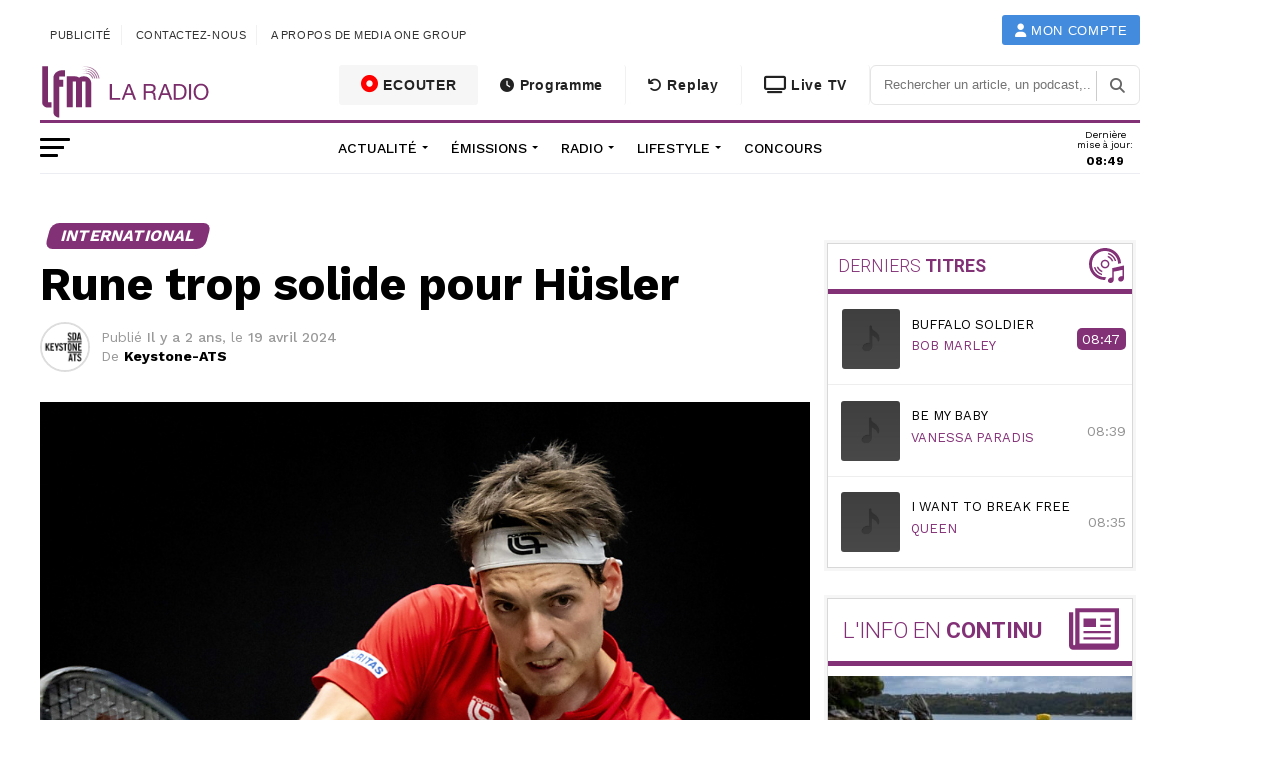

--- FILE ---
content_type: text/html; charset=UTF-8
request_url: https://www.lfm.ch/actualite/international/rune-trop-solide-pour-husler/
body_size: 40517
content:
<!DOCTYPE html>
<html lang="fr-FR">

<head>
  <!-- Google Tag Manager -->
  <script>(function(w,d,s,l,i){w[l]=w[l]||[];w[l].push({'gtm.start':
  new Date().getTime(),event:'gtm.js'});var f=d.getElementsByTagName(s)[0],
  j=d.createElement(s),dl=l!='dataLayer'?'&l='+l:'';j.async=true;j.src=
  'https://www.googletagmanager.com/gtm.js?id='+i+dl;f.parentNode.insertBefore(j,f);
  })(window,document,'script','dataLayer','GTM-5BPN583K');</script>
  <!-- End Google Tag Manager -->

	<meta charset="UTF-8">
	<meta name="viewport" id="viewport" content="width=device-width, initial-scale=1.0, maximum-scale=1.0, minimum-scale=1.0, user-scalable=no" />
		<link rel="pingback" href="https://www.lfm.ch/xmlrpc.php" />
			<meta property="og:type" content="article" />
																<meta property="og:image" content="https://www.lfm.ch/wp-content/uploads/2024/04/husler-a-logiquement-echoue-en-quart-de-finale-a-munich-1000x600.jpg" />
					<meta name="twitter:image" content="https://www.lfm.ch/wp-content/uploads/2024/04/husler-a-logiquement-echoue-en-quart-de-finale-a-munich-1000x600.jpg" />
								<meta property="og:url" content="https://www.lfm.ch/actualite/international/rune-trop-solide-pour-husler/" />
				<meta property="og:title" content="Rune trop solide pour Hüsler" />
				<meta property="og:description" content="Marc-Andrea Hüsler (ATP 223) a logiquement connu l'élimination en quart de finale de l'ATP 250 de Munich. Issu des qualifications le gaucher zurichois s'est incliné 6-4 7-6 (7/3) devant la tête de série no 2 du tableau, Holger Rune (ATP 12). Hüsler a offert une belle résistance au Norvégien, double tenant du titre sur la [&hellip;]" />
				<meta name="twitter:card" content="summary">
				<meta name="twitter:url" content="https://www.lfm.ch/actualite/international/rune-trop-solide-pour-husler/">
				<meta name="twitter:title" content="Rune trop solide pour Hüsler">
				<meta name="twitter:description" content="Marc-Andrea Hüsler (ATP 223) a logiquement connu l'élimination en quart de finale de l'ATP 250 de Munich. Issu des qualifications le gaucher zurichois s'est incliné 6-4 7-6 (7/3) devant la tête de série no 2 du tableau, Holger Rune (ATP 12). Hüsler a offert une belle résistance au Norvégien, double tenant du titre sur la [&hellip;]">
				<title>Rune trop solide pour Hüsler | LFM la radio</title><link rel="preload" data-rocket-preload as="style" href="https://fonts.googleapis.com/css?family=Ubuntu%7CAdvent%20Pro%3A700%26amp%3Bsubset%3Dlatin%2Clatin-ext%7COpen%20Sans%3A700%26amp%3Bsubset%3Dlatin%2Clatin-ext%7CAnton%3A400%26amp%3Bsubset%3Dlatin%2Clatin-ext%7CRoboto%3A100%2C200%2C300%2C400%2C500%2C600%2C700%2C800%2C900%26amp%3Bsubset%3Dlatin%2Clatin-ext%7COswald%3A100%2C200%2C300%2C400%2C500%2C600%2C700%2C800%2C900%26amp%3Bsubset%3Dlatin%2Clatin-ext%7CWork%20Sans%3A100%2C200%2C300%2C400%2C500%2C600%2C700%2C800%2C900%26amp%3Bsubset%3Dlatin%2Clatin-ext%7CWork%20Sans%3A100%2C200%2C300%2C400%2C500%2C600%2C700%2C800%2C900%26amp%3Bsubset%3Dlatin%2Clatin-ext%7CWork%20Sans%3A100%2C200%2C300%2C400%2C500%2C600%2C700%2C800%2C900%26amp%3Bsubset%3Dlatin%2Clatin-ext%7CWork%20Sans%3A100%2C200%2C300%2C400%2C500%2C600%2C700%2C800%2C900%26amp%3Bsubset%3Dlatin%2Clatin-ext%7CNoto%20Sans%3A400%2C400italic%2C700%7CPoppins%3A700%2C800%2C900&#038;subset=greek%2Clatin%2Cgreek-ext%2Cvietnamese%2Ccyrillic-ext%2Clatin-ext%2Ccyrillic,latin%2Clatin-ext&#038;display=swap" /><link rel="stylesheet" href="https://fonts.googleapis.com/css?family=Ubuntu%7CAdvent%20Pro%3A700%26amp%3Bsubset%3Dlatin%2Clatin-ext%7COpen%20Sans%3A700%26amp%3Bsubset%3Dlatin%2Clatin-ext%7CAnton%3A400%26amp%3Bsubset%3Dlatin%2Clatin-ext%7CRoboto%3A100%2C200%2C300%2C400%2C500%2C600%2C700%2C800%2C900%26amp%3Bsubset%3Dlatin%2Clatin-ext%7COswald%3A100%2C200%2C300%2C400%2C500%2C600%2C700%2C800%2C900%26amp%3Bsubset%3Dlatin%2Clatin-ext%7CWork%20Sans%3A100%2C200%2C300%2C400%2C500%2C600%2C700%2C800%2C900%26amp%3Bsubset%3Dlatin%2Clatin-ext%7CWork%20Sans%3A100%2C200%2C300%2C400%2C500%2C600%2C700%2C800%2C900%26amp%3Bsubset%3Dlatin%2Clatin-ext%7CWork%20Sans%3A100%2C200%2C300%2C400%2C500%2C600%2C700%2C800%2C900%26amp%3Bsubset%3Dlatin%2Clatin-ext%7CWork%20Sans%3A100%2C200%2C300%2C400%2C500%2C600%2C700%2C800%2C900%26amp%3Bsubset%3Dlatin%2Clatin-ext%7CNoto%20Sans%3A400%2C400italic%2C700%7CPoppins%3A700%2C800%2C900&#038;subset=greek%2Clatin%2Cgreek-ext%2Cvietnamese%2Ccyrillic-ext%2Clatin-ext%2Ccyrillic,latin%2Clatin-ext&#038;display=swap" media="print" onload="this.media='all'" /><noscript><link rel="stylesheet" href="https://fonts.googleapis.com/css?family=Ubuntu%7CAdvent%20Pro%3A700%26amp%3Bsubset%3Dlatin%2Clatin-ext%7COpen%20Sans%3A700%26amp%3Bsubset%3Dlatin%2Clatin-ext%7CAnton%3A400%26amp%3Bsubset%3Dlatin%2Clatin-ext%7CRoboto%3A100%2C200%2C300%2C400%2C500%2C600%2C700%2C800%2C900%26amp%3Bsubset%3Dlatin%2Clatin-ext%7COswald%3A100%2C200%2C300%2C400%2C500%2C600%2C700%2C800%2C900%26amp%3Bsubset%3Dlatin%2Clatin-ext%7CWork%20Sans%3A100%2C200%2C300%2C400%2C500%2C600%2C700%2C800%2C900%26amp%3Bsubset%3Dlatin%2Clatin-ext%7CWork%20Sans%3A100%2C200%2C300%2C400%2C500%2C600%2C700%2C800%2C900%26amp%3Bsubset%3Dlatin%2Clatin-ext%7CWork%20Sans%3A100%2C200%2C300%2C400%2C500%2C600%2C700%2C800%2C900%26amp%3Bsubset%3Dlatin%2Clatin-ext%7CWork%20Sans%3A100%2C200%2C300%2C400%2C500%2C600%2C700%2C800%2C900%26amp%3Bsubset%3Dlatin%2Clatin-ext%7CNoto%20Sans%3A400%2C400italic%2C700%7CPoppins%3A700%2C800%2C900&#038;subset=greek%2Clatin%2Cgreek-ext%2Cvietnamese%2Ccyrillic-ext%2Clatin-ext%2Ccyrillic,latin%2Clatin-ext&#038;display=swap" /></noscript>
<meta name='robots' content='max-image-preview:large' />
	<style>img:is([sizes="auto" i], [sizes^="auto," i]) { contain-intrinsic-size: 3000px 1500px }</style>
	<link rel='dns-prefetch' href='//maps.googleapis.com' />
<link rel='dns-prefetch' href='//meet.jit.si' />
<link rel='dns-prefetch' href='//www3.smartadserver.com' />
<link rel='dns-prefetch' href='//ced-ns.sascdn.com' />
<link rel='dns-prefetch' href='//cdn1.lfm.ch' />
<link rel='dns-prefetch' href='//cdn2.lfm.ch' />
<link rel='dns-prefetch' href='//cdn3.lfm.ch' />
<link rel='dns-prefetch' href='//www.mediaone-digital.ch' />
<link href='https://cdn1.lfm.ch' rel='preconnect' />
<link href='https://cdn2.lfm.ch' rel='preconnect' />
<link rel="alternate" type="application/rss+xml" title="LFM la radio &raquo; Flux" href="https://www.lfm.ch/feed/" />
<link rel="alternate" type="application/rss+xml" title="LFM la radio &raquo; Flux des commentaires" href="https://www.lfm.ch/comments/feed/" />
<link rel="alternate" type="application/rss+xml" title="LFM la radio &raquo; Rune trop solide pour Hüsler Flux des commentaires" href="https://www.lfm.ch/actualite/international/rune-trop-solide-pour-husler/feed/" />
<link rel='stylesheet' id='vc_extensions_cqbundle_adminicon-css' href='https://cdn2.lfm.ch/wp-content/plugins/vc-extensions-bundle/css/admin_icon.css?ver=6.7.2' type='text/css' media='all' />
<style id='dzsap-hook-head-styles-inline-css' type='text/css'>
body .audioplayer{
margin-bottom:20px;
}
</style>
<style id='wp-emoji-styles-inline-css' type='text/css'>

	img.wp-smiley, img.emoji {
		display: inline !important;
		border: none !important;
		box-shadow: none !important;
		height: 1em !important;
		width: 1em !important;
		margin: 0 0.07em !important;
		vertical-align: -0.1em !important;
		background: none !important;
		padding: 0 !important;
	}
</style>
<link rel='stylesheet' id='wp-block-library-css' href='https://cdn2.lfm.ch/wp-includes/css/dist/block-library/style.min.css?ver=6.7.2' type='text/css' media='all' />
<link rel='stylesheet' id='a-z-listing-block-css' href='https://cdn2.lfm.ch/wp-content/plugins/a-z-listing/css/a-z-listing-default.css?ver=4.3.1' type='text/css' media='all' />
<style id='classic-theme-styles-inline-css' type='text/css'>
/*! This file is auto-generated */
.wp-block-button__link{color:#fff;background-color:#32373c;border-radius:9999px;box-shadow:none;text-decoration:none;padding:calc(.667em + 2px) calc(1.333em + 2px);font-size:1.125em}.wp-block-file__button{background:#32373c;color:#fff;text-decoration:none}
</style>
<style id='global-styles-inline-css' type='text/css'>
:root{--wp--preset--aspect-ratio--square: 1;--wp--preset--aspect-ratio--4-3: 4/3;--wp--preset--aspect-ratio--3-4: 3/4;--wp--preset--aspect-ratio--3-2: 3/2;--wp--preset--aspect-ratio--2-3: 2/3;--wp--preset--aspect-ratio--16-9: 16/9;--wp--preset--aspect-ratio--9-16: 9/16;--wp--preset--color--black: #000000;--wp--preset--color--cyan-bluish-gray: #abb8c3;--wp--preset--color--white: #ffffff;--wp--preset--color--pale-pink: #f78da7;--wp--preset--color--vivid-red: #cf2e2e;--wp--preset--color--luminous-vivid-orange: #ff6900;--wp--preset--color--luminous-vivid-amber: #fcb900;--wp--preset--color--light-green-cyan: #7bdcb5;--wp--preset--color--vivid-green-cyan: #00d084;--wp--preset--color--pale-cyan-blue: #8ed1fc;--wp--preset--color--vivid-cyan-blue: #0693e3;--wp--preset--color--vivid-purple: #9b51e0;--wp--preset--gradient--vivid-cyan-blue-to-vivid-purple: linear-gradient(135deg,rgba(6,147,227,1) 0%,rgb(155,81,224) 100%);--wp--preset--gradient--light-green-cyan-to-vivid-green-cyan: linear-gradient(135deg,rgb(122,220,180) 0%,rgb(0,208,130) 100%);--wp--preset--gradient--luminous-vivid-amber-to-luminous-vivid-orange: linear-gradient(135deg,rgba(252,185,0,1) 0%,rgba(255,105,0,1) 100%);--wp--preset--gradient--luminous-vivid-orange-to-vivid-red: linear-gradient(135deg,rgba(255,105,0,1) 0%,rgb(207,46,46) 100%);--wp--preset--gradient--very-light-gray-to-cyan-bluish-gray: linear-gradient(135deg,rgb(238,238,238) 0%,rgb(169,184,195) 100%);--wp--preset--gradient--cool-to-warm-spectrum: linear-gradient(135deg,rgb(74,234,220) 0%,rgb(151,120,209) 20%,rgb(207,42,186) 40%,rgb(238,44,130) 60%,rgb(251,105,98) 80%,rgb(254,248,76) 100%);--wp--preset--gradient--blush-light-purple: linear-gradient(135deg,rgb(255,206,236) 0%,rgb(152,150,240) 100%);--wp--preset--gradient--blush-bordeaux: linear-gradient(135deg,rgb(254,205,165) 0%,rgb(254,45,45) 50%,rgb(107,0,62) 100%);--wp--preset--gradient--luminous-dusk: linear-gradient(135deg,rgb(255,203,112) 0%,rgb(199,81,192) 50%,rgb(65,88,208) 100%);--wp--preset--gradient--pale-ocean: linear-gradient(135deg,rgb(255,245,203) 0%,rgb(182,227,212) 50%,rgb(51,167,181) 100%);--wp--preset--gradient--electric-grass: linear-gradient(135deg,rgb(202,248,128) 0%,rgb(113,206,126) 100%);--wp--preset--gradient--midnight: linear-gradient(135deg,rgb(2,3,129) 0%,rgb(40,116,252) 100%);--wp--preset--font-size--small: 13px;--wp--preset--font-size--medium: 20px;--wp--preset--font-size--large: 36px;--wp--preset--font-size--x-large: 42px;--wp--preset--spacing--20: 0.44rem;--wp--preset--spacing--30: 0.67rem;--wp--preset--spacing--40: 1rem;--wp--preset--spacing--50: 1.5rem;--wp--preset--spacing--60: 2.25rem;--wp--preset--spacing--70: 3.38rem;--wp--preset--spacing--80: 5.06rem;--wp--preset--shadow--natural: 6px 6px 9px rgba(0, 0, 0, 0.2);--wp--preset--shadow--deep: 12px 12px 50px rgba(0, 0, 0, 0.4);--wp--preset--shadow--sharp: 6px 6px 0px rgba(0, 0, 0, 0.2);--wp--preset--shadow--outlined: 6px 6px 0px -3px rgba(255, 255, 255, 1), 6px 6px rgba(0, 0, 0, 1);--wp--preset--shadow--crisp: 6px 6px 0px rgba(0, 0, 0, 1);}:where(.is-layout-flex){gap: 0.5em;}:where(.is-layout-grid){gap: 0.5em;}body .is-layout-flex{display: flex;}.is-layout-flex{flex-wrap: wrap;align-items: center;}.is-layout-flex > :is(*, div){margin: 0;}body .is-layout-grid{display: grid;}.is-layout-grid > :is(*, div){margin: 0;}:where(.wp-block-columns.is-layout-flex){gap: 2em;}:where(.wp-block-columns.is-layout-grid){gap: 2em;}:where(.wp-block-post-template.is-layout-flex){gap: 1.25em;}:where(.wp-block-post-template.is-layout-grid){gap: 1.25em;}.has-black-color{color: var(--wp--preset--color--black) !important;}.has-cyan-bluish-gray-color{color: var(--wp--preset--color--cyan-bluish-gray) !important;}.has-white-color{color: var(--wp--preset--color--white) !important;}.has-pale-pink-color{color: var(--wp--preset--color--pale-pink) !important;}.has-vivid-red-color{color: var(--wp--preset--color--vivid-red) !important;}.has-luminous-vivid-orange-color{color: var(--wp--preset--color--luminous-vivid-orange) !important;}.has-luminous-vivid-amber-color{color: var(--wp--preset--color--luminous-vivid-amber) !important;}.has-light-green-cyan-color{color: var(--wp--preset--color--light-green-cyan) !important;}.has-vivid-green-cyan-color{color: var(--wp--preset--color--vivid-green-cyan) !important;}.has-pale-cyan-blue-color{color: var(--wp--preset--color--pale-cyan-blue) !important;}.has-vivid-cyan-blue-color{color: var(--wp--preset--color--vivid-cyan-blue) !important;}.has-vivid-purple-color{color: var(--wp--preset--color--vivid-purple) !important;}.has-black-background-color{background-color: var(--wp--preset--color--black) !important;}.has-cyan-bluish-gray-background-color{background-color: var(--wp--preset--color--cyan-bluish-gray) !important;}.has-white-background-color{background-color: var(--wp--preset--color--white) !important;}.has-pale-pink-background-color{background-color: var(--wp--preset--color--pale-pink) !important;}.has-vivid-red-background-color{background-color: var(--wp--preset--color--vivid-red) !important;}.has-luminous-vivid-orange-background-color{background-color: var(--wp--preset--color--luminous-vivid-orange) !important;}.has-luminous-vivid-amber-background-color{background-color: var(--wp--preset--color--luminous-vivid-amber) !important;}.has-light-green-cyan-background-color{background-color: var(--wp--preset--color--light-green-cyan) !important;}.has-vivid-green-cyan-background-color{background-color: var(--wp--preset--color--vivid-green-cyan) !important;}.has-pale-cyan-blue-background-color{background-color: var(--wp--preset--color--pale-cyan-blue) !important;}.has-vivid-cyan-blue-background-color{background-color: var(--wp--preset--color--vivid-cyan-blue) !important;}.has-vivid-purple-background-color{background-color: var(--wp--preset--color--vivid-purple) !important;}.has-black-border-color{border-color: var(--wp--preset--color--black) !important;}.has-cyan-bluish-gray-border-color{border-color: var(--wp--preset--color--cyan-bluish-gray) !important;}.has-white-border-color{border-color: var(--wp--preset--color--white) !important;}.has-pale-pink-border-color{border-color: var(--wp--preset--color--pale-pink) !important;}.has-vivid-red-border-color{border-color: var(--wp--preset--color--vivid-red) !important;}.has-luminous-vivid-orange-border-color{border-color: var(--wp--preset--color--luminous-vivid-orange) !important;}.has-luminous-vivid-amber-border-color{border-color: var(--wp--preset--color--luminous-vivid-amber) !important;}.has-light-green-cyan-border-color{border-color: var(--wp--preset--color--light-green-cyan) !important;}.has-vivid-green-cyan-border-color{border-color: var(--wp--preset--color--vivid-green-cyan) !important;}.has-pale-cyan-blue-border-color{border-color: var(--wp--preset--color--pale-cyan-blue) !important;}.has-vivid-cyan-blue-border-color{border-color: var(--wp--preset--color--vivid-cyan-blue) !important;}.has-vivid-purple-border-color{border-color: var(--wp--preset--color--vivid-purple) !important;}.has-vivid-cyan-blue-to-vivid-purple-gradient-background{background: var(--wp--preset--gradient--vivid-cyan-blue-to-vivid-purple) !important;}.has-light-green-cyan-to-vivid-green-cyan-gradient-background{background: var(--wp--preset--gradient--light-green-cyan-to-vivid-green-cyan) !important;}.has-luminous-vivid-amber-to-luminous-vivid-orange-gradient-background{background: var(--wp--preset--gradient--luminous-vivid-amber-to-luminous-vivid-orange) !important;}.has-luminous-vivid-orange-to-vivid-red-gradient-background{background: var(--wp--preset--gradient--luminous-vivid-orange-to-vivid-red) !important;}.has-very-light-gray-to-cyan-bluish-gray-gradient-background{background: var(--wp--preset--gradient--very-light-gray-to-cyan-bluish-gray) !important;}.has-cool-to-warm-spectrum-gradient-background{background: var(--wp--preset--gradient--cool-to-warm-spectrum) !important;}.has-blush-light-purple-gradient-background{background: var(--wp--preset--gradient--blush-light-purple) !important;}.has-blush-bordeaux-gradient-background{background: var(--wp--preset--gradient--blush-bordeaux) !important;}.has-luminous-dusk-gradient-background{background: var(--wp--preset--gradient--luminous-dusk) !important;}.has-pale-ocean-gradient-background{background: var(--wp--preset--gradient--pale-ocean) !important;}.has-electric-grass-gradient-background{background: var(--wp--preset--gradient--electric-grass) !important;}.has-midnight-gradient-background{background: var(--wp--preset--gradient--midnight) !important;}.has-small-font-size{font-size: var(--wp--preset--font-size--small) !important;}.has-medium-font-size{font-size: var(--wp--preset--font-size--medium) !important;}.has-large-font-size{font-size: var(--wp--preset--font-size--large) !important;}.has-x-large-font-size{font-size: var(--wp--preset--font-size--x-large) !important;}
:where(.wp-block-post-template.is-layout-flex){gap: 1.25em;}:where(.wp-block-post-template.is-layout-grid){gap: 1.25em;}
:where(.wp-block-columns.is-layout-flex){gap: 2em;}:where(.wp-block-columns.is-layout-grid){gap: 2em;}
:root :where(.wp-block-pullquote){font-size: 1.5em;line-height: 1.6;}
</style>
<link rel='stylesheet' id='concours-css' href='https://cdn2.lfm.ch/wp-content/plugins/concours/styles.css?ver=6.7.2' type='text/css' media='all' />
<link rel='stylesheet' id='bwg_fonts-css' href='https://cdn2.lfm.ch/wp-content/plugins/photo-gallery/css/bwg-fonts/fonts.css?ver=0.0.1' type='text/css' media='all' />
<link rel='stylesheet' id='sumoselect-css' href='https://cdn2.lfm.ch/wp-content/plugins/photo-gallery/css/sumoselect.min.css?ver=3.4.6' type='text/css' media='all' />
<link rel='stylesheet' id='mCustomScrollbar-css' href='https://cdn2.lfm.ch/wp-content/plugins/photo-gallery/css/jquery.mCustomScrollbar.min.css?ver=3.1.5' type='text/css' media='all' />

<link rel='stylesheet' id='bwg_frontend-css' href='https://cdn2.lfm.ch/wp-content/plugins/photo-gallery/css/styles.min.css?ver=1.8.34' type='text/css' media='all' />
<link rel='stylesheet' id='mvp-custom-style-css' href='https://cdn2.lfm.ch/wp-content/themes/zox-news/style.css?ver=6.7.2' type='text/css' media='all' />
<style id='mvp-custom-style-inline-css' type='text/css'>


#mvp-wallpaper {
	background: url() no-repeat 50% 0;
	}

#mvp-foot-copy a {
	color: #833177;
	}

#mvp-content-main p a,
.mvp-post-add-main p a {
	box-shadow: inset 0 -4px 0 #833177;
	}

#mvp-content-main p a:hover,
.mvp-post-add-main p a:hover {
	background: #833177;
	}

a,
a:visited,
.post-info-name a,
.woocommerce .woocommerce-breadcrumb a {
	color: #833177;
	}

#mvp-side-wrap a:hover {
	color: #833177;
	}

.mvp-fly-top:hover,
.mvp-vid-box-wrap,
ul.mvp-soc-mob-list li.mvp-soc-mob-com {
	background: #833177;
	}

nav.mvp-fly-nav-menu ul li.menu-item-has-children:after,
.mvp-feat1-left-wrap span.mvp-cd-cat,
.mvp-widget-feat1-top-story span.mvp-cd-cat,
.mvp-widget-feat2-left-cont span.mvp-cd-cat,
.mvp-widget-dark-feat span.mvp-cd-cat,
.mvp-widget-dark-sub span.mvp-cd-cat,
.mvp-vid-wide-text span.mvp-cd-cat,
.mvp-feat2-top-text span.mvp-cd-cat,
.mvp-feat3-main-story span.mvp-cd-cat,
.mvp-feat3-sub-text span.mvp-cd-cat,
.mvp-feat4-main-text span.mvp-cd-cat,
.woocommerce-message:before,
.woocommerce-info:before,
.woocommerce-message:before {
	color: #833177;
	}

#searchform input,
.mvp-authors-name {
	border-bottom: 1px solid #833177;
	}

.mvp-fly-top:hover {
	border-top: 1px solid #833177;
	border-left: 1px solid #833177;
	border-bottom: 1px solid #833177;
	}

.woocommerce .widget_price_filter .ui-slider .ui-slider-handle,
.woocommerce #respond input#submit.alt,
.woocommerce a.button.alt,
.woocommerce button.button.alt,
.woocommerce input.button.alt,
.woocommerce #respond input#submit.alt:hover,
.woocommerce a.button.alt:hover,
.woocommerce button.button.alt:hover,
.woocommerce input.button.alt:hover {
	background-color: #833177;
	}

.woocommerce-error,
.woocommerce-info,
.woocommerce-message {
	border-top-color: #833177;
	}

ul.mvp-feat1-list-buts li.active span.mvp-feat1-list-but,
span.mvp-widget-home-title,
span.mvp-post-cat,
span.mvp-feat1-pop-head {
	background: #833177;
	}

.woocommerce span.onsale {
	background-color: #833177;
	}

.mvp-widget-feat2-side-more-but,
.woocommerce .star-rating span:before,
span.mvp-prev-next-label,
.mvp-cat-date-wrap .sticky {
	color: #833177 !important;
	}

#mvp-main-nav-top,
#mvp-fly-wrap,
.mvp-soc-mob-right,
#mvp-main-nav-small-cont {
	background: #ffffff;
	}

#mvp-main-nav-small .mvp-fly-but-wrap span,
#mvp-main-nav-small .mvp-search-but-wrap span,
.mvp-nav-top-left .mvp-fly-but-wrap span,
#mvp-fly-wrap .mvp-fly-but-wrap span {
	background: #444444;
	}

.mvp-nav-top-right .mvp-nav-search-but,
span.mvp-fly-soc-head,
.mvp-soc-mob-right i,
#mvp-main-nav-small span.mvp-nav-search-but,
#mvp-main-nav-small .mvp-nav-menu ul li a  {
	color: #444444;
	}

#mvp-main-nav-small .mvp-nav-menu ul li.menu-item-has-children a:after {
	border-color: #444444 transparent transparent transparent;
	}

#mvp-nav-top-wrap span.mvp-nav-search-but:hover,
#mvp-main-nav-small span.mvp-nav-search-but:hover {
	color: #833177;
	}

#mvp-nav-top-wrap .mvp-fly-but-wrap:hover span,
#mvp-main-nav-small .mvp-fly-but-wrap:hover span,
span.mvp-woo-cart-num:hover {
	background: #833177;
	}

#mvp-main-nav-bot-cont {
	background: #ffffff;
	}

#mvp-nav-bot-wrap .mvp-fly-but-wrap span,
#mvp-nav-bot-wrap .mvp-search-but-wrap span {
	background: #000000;
	}

#mvp-nav-bot-wrap span.mvp-nav-search-but,
#mvp-nav-bot-wrap .mvp-nav-menu ul li a {
	color: #000000;
	}

#mvp-nav-bot-wrap .mvp-nav-menu ul li.menu-item-has-children a:after {
	border-color: #000000 transparent transparent transparent;
	}

.mvp-nav-menu ul li:hover a {
	border-bottom: 5px solid #833177;
	}

#mvp-nav-bot-wrap .mvp-fly-but-wrap:hover span {
	background: #833177;
	}

#mvp-nav-bot-wrap span.mvp-nav-search-but:hover {
	color: #833177;
	}

body,
.mvp-feat1-feat-text p,
.mvp-feat2-top-text p,
.mvp-feat3-main-text p,
.mvp-feat3-sub-text p,
#searchform input,
.mvp-author-info-text,
span.mvp-post-excerpt,
.mvp-nav-menu ul li ul.sub-menu li a,
nav.mvp-fly-nav-menu ul li a,
.mvp-ad-label,
span.mvp-feat-caption,
.mvp-post-tags a,
.mvp-post-tags a:visited,
span.mvp-author-box-name a,
#mvp-author-box-text p,
.mvp-post-gallery-text p,
ul.mvp-soc-mob-list li span,
#comments,
h3#reply-title,
h2.comments,
#mvp-foot-copy p,
span.mvp-fly-soc-head,
.mvp-post-tags-header,
span.mvp-prev-next-label,
span.mvp-post-add-link-but,
#mvp-comments-button a,
#mvp-comments-button span.mvp-comment-but-text,
.woocommerce ul.product_list_widget span.product-title,
.woocommerce ul.product_list_widget li a,
.woocommerce #reviews #comments ol.commentlist li .comment-text p.meta,
.woocommerce div.product p.price,
.woocommerce div.product p.price ins,
.woocommerce div.product p.price del,
.woocommerce ul.products li.product .price del,
.woocommerce ul.products li.product .price ins,
.woocommerce ul.products li.product .price,
.woocommerce #respond input#submit,
.woocommerce a.button,
.woocommerce button.button,
.woocommerce input.button,
.woocommerce .widget_price_filter .price_slider_amount .button,
.woocommerce span.onsale,
.woocommerce-review-link,
#woo-content p.woocommerce-result-count,
.woocommerce div.product .woocommerce-tabs ul.tabs li a,
a.mvp-inf-more-but,
span.mvp-cont-read-but,
span.mvp-cd-cat,
span.mvp-cd-date,
.mvp-feat4-main-text p,
span.mvp-woo-cart-num,
span.mvp-widget-home-title2,
.wp-caption,
#mvp-content-main p.wp-caption-text,
.gallery-caption,
.mvp-post-add-main p.wp-caption-text,
#bbpress-forums,
#bbpress-forums p,
.protected-post-form input,
#mvp-feat6-text p {
	font-family: 'Work Sans', sans-serif;
	}

.mvp-blog-story-text p,
span.mvp-author-page-desc,
#mvp-404 p,
.mvp-widget-feat1-bot-text p,
.mvp-widget-feat2-left-text p,
.mvp-flex-story-text p,
.mvp-search-text p,
#mvp-content-main p,
.mvp-post-add-main p,
.rwp-summary,
.rwp-u-review__comment,
.mvp-feat5-mid-main-text p,
.mvp-feat5-small-main-text p {
	font-family: 'Work Sans', sans-serif;
	}

.mvp-nav-menu ul li a,
#mvp-foot-menu ul li a {
	font-family: 'Work Sans', sans-serif;
	}


.mvp-feat1-sub-text h2,
.mvp-feat1-pop-text h2,
.mvp-feat1-list-text h2,
.mvp-widget-feat1-top-text h2,
.mvp-widget-feat1-bot-text h2,
.mvp-widget-dark-feat-text h2,
.mvp-widget-dark-sub-text h2,
.mvp-widget-feat2-left-text h2,
.mvp-widget-feat2-right-text h2,
.mvp-blog-story-text h2,
.mvp-flex-story-text h2,
.mvp-vid-wide-more-text p,
.mvp-prev-next-text p,
.mvp-related-text,
.mvp-post-more-text p,
h2.mvp-authors-latest a,
.mvp-feat2-bot-text h2,
.mvp-feat3-sub-text h2,
.mvp-feat3-main-text h2,
.mvp-feat4-main-text h2,
.mvp-feat5-text h2,
.mvp-feat5-mid-main-text h2,
.mvp-feat5-small-main-text h2,
.mvp-feat5-mid-sub-text h2,
#mvp-feat6-text h2 {
	font-family: 'Roboto', sans-serif;
	}

.mvp-feat2-top-text h2,
.mvp-feat1-feat-text h2,
h1.mvp-post-title,
h1.mvp-post-title-wide,
.mvp-drop-nav-title h4,
#mvp-content-main blockquote p,
.mvp-post-add-main blockquote p,
#mvp-404 h1,
#woo-content h1.page-title,
.woocommerce div.product .product_title,
.woocommerce ul.products li.product h3 {
	font-family: 'Oswald', sans-serif;
	}

span.mvp-feat1-pop-head,
.mvp-feat1-pop-text:before,
span.mvp-feat1-list-but,
span.mvp-widget-home-title,
.mvp-widget-feat2-side-more,
span.mvp-post-cat,
span.mvp-page-head,
h1.mvp-author-top-head,
.mvp-authors-name,
#mvp-content-main h1,
#mvp-content-main h2,
#mvp-content-main h3,
#mvp-content-main h4,
#mvp-content-main h5,
#mvp-content-main h6,
.woocommerce .related h2,
.woocommerce div.product .woocommerce-tabs .panel h2,
.woocommerce div.product .product_title,
.mvp-feat5-side-list .mvp-feat1-list-img:after {
	font-family: 'Work Sans', sans-serif;
	}

	

	#mvp-leader-wrap {
		position: relative;
		}
	#mvp-site-main {
		margin-top: 0;
		}
	#mvp-leader-wrap {
		top: 0 !important;
		}
		

	@media screen and (max-width: 479px) {
		.single #mvp-content-body-top {
			max-height: 400px;
			}
		.single .mvp-cont-read-but-wrap {
			display: inline;
			}
		}
		
</style>
<link rel='stylesheet' id='fontawesome-child-css' href='https://cdn2.lfm.ch/wp-content/themes/lfm/font-awesome/css/font-awesome.css?ver=6.7.2' type='text/css' media='all' />
<link rel='stylesheet' id='livebar-css-css' href='https://cdn2.lfm.ch/wp-content/themes/lfm/css/livebar.css?ver=6.7.2' type='text/css' media='all' />
<link rel='stylesheet' id='lasthoroscope-style-css' href='https://cdn2.lfm.ch/wp-content/themes/lfm/css/lasthoroscope-style.css' type='text/css' media='all' />
<link rel='stylesheet' id='playlist-css-css' href='https://cdn2.lfm.ch/wp-content/themes/lfm/date/jquery.datetimepicker.min.css?ver=6.7.2' type='text/css' media='all' />
<link rel='stylesheet' id='mvp-custom-child-style-css' href='https://cdn2.lfm.ch/wp-content/themes/lfm/style.css?ver=1.0.0' type='text/css' media='all' />
<link rel='stylesheet' id='replay-css' href='https://cdn2.lfm.ch/wp-content/themes/lfm/css/replay.css?ver=6.7.2' type='text/css' media='all' />
<link rel='stylesheet' id='lastsong-css' href='https://cdn2.lfm.ch/wp-content/themes/lfm/css/lastsong.css?ver=6.7.2' type='text/css' media='all' />
<link rel='stylesheet' id='lasthoroscope-css' href='https://cdn2.lfm.ch/wp-content/themes/lfm/css/lasthoroscope.css?ver=6.7.2' type='text/css' media='all' />
<link rel='stylesheet' id='infocontinu-css' href='https://cdn2.lfm.ch/wp-content/themes/lfm/css/infocontinu.css?ver=6.7.2' type='text/css' media='all' />
<link rel='stylesheet' id='mvp-reset-css' href='https://cdn2.lfm.ch/wp-content/themes/zox-news/css/reset.css?ver=6.7.2' type='text/css' media='all' />
<link rel='stylesheet' id='fontawesome-css' href='https://cdn2.lfm.ch/wp-content/themes/lfm/font-awesome/css/font-awesome.css?ver=6.7.2' type='text/css' media='all' />

<link rel='stylesheet' id='mvp-media-queries-css' href='https://cdn2.lfm.ch/wp-content/themes/zox-news/css/media-queries.css?ver=6.7.2' type='text/css' media='all' />

<link rel='stylesheet' id='evcal_cal_default-css' href='//cdn2.lfm.ch/wp-content/plugins/eventON/assets/css/eventon_styles.css?ver=4.9.2' type='text/css' media='all' />
<link rel='stylesheet' id='evo_font_icons-css' href='//cdn2.lfm.ch/wp-content/plugins/eventON/assets/fonts/all.css?ver=4.9.2' type='text/css' media='all' />
<link rel='stylesheet' id='eventon_dynamic_styles-css' href='//cdn2.lfm.ch/wp-content/plugins/eventON/assets/css/eventon_dynamic_styles.css?ver=4.9.2' type='text/css' media='all' />
<style id='akismet-widget-style-inline-css' type='text/css'>

			.a-stats {
				--akismet-color-mid-green: #357b49;
				--akismet-color-white: #fff;
				--akismet-color-light-grey: #f6f7f7;

				max-width: 350px;
				width: auto;
			}

			.a-stats * {
				all: unset;
				box-sizing: border-box;
			}

			.a-stats strong {
				font-weight: 600;
			}

			.a-stats a.a-stats__link,
			.a-stats a.a-stats__link:visited,
			.a-stats a.a-stats__link:active {
				background: var(--akismet-color-mid-green);
				border: none;
				box-shadow: none;
				border-radius: 8px;
				color: var(--akismet-color-white);
				cursor: pointer;
				display: block;
				font-family: -apple-system, BlinkMacSystemFont, 'Segoe UI', 'Roboto', 'Oxygen-Sans', 'Ubuntu', 'Cantarell', 'Helvetica Neue', sans-serif;
				font-weight: 500;
				padding: 12px;
				text-align: center;
				text-decoration: none;
				transition: all 0.2s ease;
			}

			/* Extra specificity to deal with TwentyTwentyOne focus style */
			.widget .a-stats a.a-stats__link:focus {
				background: var(--akismet-color-mid-green);
				color: var(--akismet-color-white);
				text-decoration: none;
			}

			.a-stats a.a-stats__link:hover {
				filter: brightness(110%);
				box-shadow: 0 4px 12px rgba(0, 0, 0, 0.06), 0 0 2px rgba(0, 0, 0, 0.16);
			}

			.a-stats .count {
				color: var(--akismet-color-white);
				display: block;
				font-size: 1.5em;
				line-height: 1.4;
				padding: 0 13px;
				white-space: nowrap;
			}
		
</style>
<link rel='stylesheet' id='dashicons-css' href='https://cdn2.lfm.ch/wp-includes/css/dashicons.min.css?ver=6.7.2' type='text/css' media='all' />
<link rel='stylesheet' id='a-z-listing-css' href='https://cdn2.lfm.ch/wp-content/plugins/a-z-listing/css/a-z-listing-default.css?ver=4.3.1' type='text/css' media='all' />
<script type="text/javascript" src="https://cdn1.lfm.ch/wp-includes/js/jquery/jquery.min.js?ver=3.7.1" id="jquery-core-js"></script>
<script type="text/javascript" src="https://cdn1.lfm.ch/wp-includes/js/jquery/jquery-migrate.min.js?ver=3.4.1" id="jquery-migrate-js"></script>
<script type="text/javascript" src="https://cdn1.lfm.ch/wp-content/plugins/photo-gallery/js/jquery.sumoselect.min.js?ver=3.4.6" id="sumoselect-js"></script>
<script type="text/javascript" src="https://cdn1.lfm.ch/wp-content/plugins/photo-gallery/js/tocca.min.js?ver=2.0.9" id="bwg_mobile-js"></script>
<script type="text/javascript" src="https://cdn1.lfm.ch/wp-content/plugins/photo-gallery/js/jquery.mCustomScrollbar.concat.min.js?ver=3.1.5" id="mCustomScrollbar-js"></script>
<script type="text/javascript" src="https://cdn1.lfm.ch/wp-content/plugins/photo-gallery/js/jquery.fullscreen.min.js?ver=0.6.0" id="jquery-fullscreen-js"></script>
<script type="text/javascript" id="bwg_frontend-js-extra">
/* <![CDATA[ */
var bwg_objectsL10n = {"bwg_field_required":"field is required.","bwg_mail_validation":"Ce n'est pas une adresse email valide. ","bwg_search_result":"Il n'y a pas d'images correspondant \u00e0 votre recherche.","bwg_select_tag":"Select Tag","bwg_order_by":"Order By","bwg_search":"Recherche","bwg_show_ecommerce":"Show Ecommerce","bwg_hide_ecommerce":"Hide Ecommerce","bwg_show_comments":"Afficher les commentaires","bwg_hide_comments":"Masquer les commentaires","bwg_restore":"Restaurer","bwg_maximize":"Maximisez","bwg_fullscreen":"Plein \u00e9cran","bwg_exit_fullscreen":"Quitter plein \u00e9cran","bwg_search_tag":"SEARCH...","bwg_tag_no_match":"No tags found","bwg_all_tags_selected":"All tags selected","bwg_tags_selected":"tags selected","play":"Lecture","pause":"Pause","is_pro":"","bwg_play":"Lecture","bwg_pause":"Pause","bwg_hide_info":"Masquer info","bwg_show_info":"Afficher infos","bwg_hide_rating":"Masquer note","bwg_show_rating":"Afficher les classifications","ok":"Ok","cancel":"Cancel","select_all":"Select all","lazy_load":"0","lazy_loader":"https:\/\/www.lfm.ch\/wp-content\/plugins\/photo-gallery\/images\/ajax_loader.png","front_ajax":"0","bwg_tag_see_all":"see all tags","bwg_tag_see_less":"see less tags"};
/* ]]> */
</script>
<script type="text/javascript" src="https://cdn1.lfm.ch/wp-content/plugins/photo-gallery/js/scripts.min.js?ver=1.8.34" id="bwg_frontend-js"></script>
<script type="text/javascript" src="https://cdn1.lfm.ch/wp-content/themes/lfm/js/moment.js?ver=6.7.2" id="moment-js-js"></script>
<script type="text/javascript" src="https://cdn1.lfm.ch/wp-content/themes/lfm/js/lastsong-widget.js?ver=6.7.2" id="lastsong-widget-js-js"></script>
<script type="text/javascript" src="https://cdn1.lfm.ch/wp-content/themes/lfm/date/jquery.datetimepicker.full.min.js?ver=6.7.2" id="playlist-js-js"></script>
<script type="text/javascript" id="evo-inlinescripts-header-js-after">
/* <![CDATA[ */
jQuery(document).ready(function($){});
/* ]]> */
</script>
<script></script><link rel="https://api.w.org/" href="https://www.lfm.ch/wp-json/" /><link rel="alternate" title="JSON" type="application/json" href="https://www.lfm.ch/wp-json/wp/v2/posts/531002" /><link rel="EditURI" type="application/rsd+xml" title="RSD" href="https://www.lfm.ch/xmlrpc.php?rsd" />
<meta name="generator" content="WordPress 6.7.2" />
<link rel='shortlink' href='https://www.lfm.ch/?p=531002' />
<link rel="alternate" title="oEmbed (JSON)" type="application/json+oembed" href="https://www.lfm.ch/wp-json/oembed/1.0/embed?url=https%3A%2F%2Fwww.lfm.ch%2Factualite%2Finternational%2Frune-trop-solide-pour-husler%2F" />
<link rel="alternate" title="oEmbed (XML)" type="text/xml+oembed" href="https://www.lfm.ch/wp-json/oembed/1.0/embed?url=https%3A%2F%2Fwww.lfm.ch%2Factualite%2Finternational%2Frune-trop-solide-pour-husler%2F&#038;format=xml" />
<script id="dzsap-main-settings" class="dzsap-main-settings" type="application/json">{"dzsap_site_url":"https:\/\/www.lfm.ch\/","pluginurl":"https:\/\/www.lfm.ch\/wp-content\/plugins\/dzs-zoomsounds\/audioplayer\/","dzsap_curr_user":0,"version":"6.82","view_replace_audio_shortcode":"off","ajax_url":"https:\/\/www.lfm.ch\/wp-admin\/admin-ajax.php","action_received_time_total":"send_total_time"}</script><!-- SEO meta tags powered by SmartCrawl https://wpmudev.com/project/smartcrawl-wordpress-seo/ -->
<link rel="canonical" href="https://www.lfm.ch/actualite/international/rune-trop-solide-pour-husler/" />
<meta name="description" content="Marc-Andrea Hüsler (ATP 223) a logiquement connu l&#039;élimination en quart de finale de l&#039;ATP 250 de Munich.Issu des qualifications le gaucher zurich ..." />
<meta name="google-site-verification" />
<meta name="msvalidate.01" content="DB12F2C0EB3C828CC0A614BE166124D2" />
<script type="application/ld+json">{"@context":"https:\/\/schema.org","@graph":[{"@type":"Organization","@id":"https:\/\/www.lfm.ch\/#schema-publishing-organization","url":"https:\/\/www.lfm.ch","name":"LFM | La radio musicale \u00e0 Lausanne","logo":{"@type":"ImageObject","@id":"https:\/\/www.lfm.ch\/#schema-organization-logo","url":"https:\/\/www.lfm.ch\/wp-content\/uploads\/2021\/07\/lfm-carre-rgb-violet-fond-blanc-1.png","height":60,"width":60}},{"@type":"WebSite","@id":"https:\/\/www.lfm.ch\/#schema-website","url":"https:\/\/www.lfm.ch","name":"Radio LFM","encoding":"UTF-8","potentialAction":{"@type":"SearchAction","target":"https:\/\/www.lfm.ch\/search\/{search_term_string}\/","query-input":"required name=search_term_string"},"image":{"@type":"ImageObject","@id":"https:\/\/www.lfm.ch\/#schema-site-logo","url":"https:\/\/www.lfm.ch\/wp-content\/uploads\/2021\/07\/lfm-carre-rgb-violet-fond-blanc-1.png","height":1561,"width":1560}},{"@type":"BreadcrumbList","@id":"https:\/\/www.lfm.ch\/actualite\/international\/rune-trop-solide-pour-husler?page&name=rune-trop-solide-pour-husler&category_name=actualite\/international\/#breadcrumb","itemListElement":[{"@type":"ListItem","position":1,"name":"Home","item":"https:\/\/www.lfm.ch"},{"@type":"ListItem","position":2,"name":"Actualit\u00e9","item":"https:\/\/www.lfm.ch\/categories\/actualite\/"},{"@type":"ListItem","position":3,"name":"International","item":"https:\/\/www.lfm.ch\/categories\/actualite\/international\/"},{"@type":"ListItem","position":4,"name":"Rune trop solide pour H\u00fcsler"}]},{"@type":"Person","@id":"https:\/\/www.lfm.ch\/author\/keystone-ats\/#schema-author","name":"Keystone ATS","url":"https:\/\/www.lfm.ch\/author\/keystone-ats\/"},{"@type":"WebPage","@id":"https:\/\/www.lfm.ch\/actualite\/international\/rune-trop-solide-pour-husler\/#schema-webpage","isPartOf":{"@id":"https:\/\/www.lfm.ch\/#schema-website"},"publisher":{"@id":"https:\/\/www.lfm.ch\/#schema-publishing-organization"},"url":"https:\/\/www.lfm.ch\/actualite\/international\/rune-trop-solide-pour-husler\/","hasPart":[{"@type":"SiteNavigationElement","@id":"https:\/\/www.lfm.ch\/actualite\/international\/rune-trop-solide-pour-husler\/#schema-nav-element-134362","name":"","url":"https:\/\/www.lfm.ch\/categories\/actualite\/"},{"@type":"SiteNavigationElement","@id":"https:\/\/www.lfm.ch\/actualite\/international\/rune-trop-solide-pour-husler\/#schema-nav-element-274474","name":"","url":"https:\/\/www.lfm.ch\/categories\/actualite\/suisse\/"},{"@type":"SiteNavigationElement","@id":"https:\/\/www.lfm.ch\/actualite\/international\/rune-trop-solide-pour-husler\/#schema-nav-element-274477","name":"","url":"https:\/\/www.lfm.ch\/categories\/actualite\/suisse\/romandie\/vaud\/"},{"@type":"SiteNavigationElement","@id":"https:\/\/www.lfm.ch\/actualite\/international\/rune-trop-solide-pour-husler\/#schema-nav-element-274476","name":"","url":"https:\/\/www.lfm.ch\/categories\/actualite\/suisse\/romandie\/vaud\/lausanne\/"},{"@type":"SiteNavigationElement","@id":"https:\/\/www.lfm.ch\/actualite\/international\/rune-trop-solide-pour-husler\/#schema-nav-element-274467","name":"","url":"https:\/\/www.lfm.ch\/categories\/actualite\/international\/"},{"@type":"SiteNavigationElement","@id":"https:\/\/www.lfm.ch\/actualite\/international\/rune-trop-solide-pour-husler\/#schema-nav-element-274466","name":"","url":"https:\/\/www.lfm.ch\/categories\/actualite\/economie\/"},{"@type":"SiteNavigationElement","@id":"https:\/\/www.lfm.ch\/actualite\/international\/rune-trop-solide-pour-husler\/#schema-nav-element-274465","name":"","url":"https:\/\/www.lfm.ch\/categories\/actualite\/culture\/"},{"@type":"SiteNavigationElement","@id":"https:\/\/www.lfm.ch\/actualite\/international\/rune-trop-solide-pour-husler\/#schema-nav-element-274468","name":"","url":"https:\/\/www.lfm.ch\/categories\/actualite\/sport\/"},{"@type":"SiteNavigationElement","@id":"https:\/\/www.lfm.ch\/actualite\/international\/rune-trop-solide-pour-husler\/#schema-nav-element-547590","name":"","url":"https:\/\/www.lfm.ch\/categories\/actualite\/sport\/jo\/"},{"@type":"SiteNavigationElement","@id":"https:\/\/www.lfm.ch\/actualite\/international\/rune-trop-solide-pour-husler\/#schema-nav-element-274469","name":"","url":"https:\/\/www.lfm.ch\/categories\/actualite\/sport\/football\/"},{"@type":"SiteNavigationElement","@id":"https:\/\/www.lfm.ch\/actualite\/international\/rune-trop-solide-pour-husler\/#schema-nav-element-274470","name":"","url":"https:\/\/www.lfm.ch\/categories\/actualite\/sport\/hockey\/"},{"@type":"SiteNavigationElement","@id":"https:\/\/www.lfm.ch\/actualite\/international\/rune-trop-solide-pour-husler\/#schema-nav-element-274472","name":"Tous les sports","url":"https:\/\/www.lfm.ch\/categories\/actualite\/sport\/"},{"@type":"SiteNavigationElement","@id":"https:\/\/www.lfm.ch\/actualite\/international\/rune-trop-solide-pour-husler\/#schema-nav-element-279058","name":"","url":"https:\/\/www.lfm.ch\/categories\/emissions\/"},{"@type":"SiteNavigationElement","@id":"https:\/\/www.lfm.ch\/actualite\/international\/rune-trop-solide-pour-husler\/#schema-nav-element-656735","name":"Flash Info","url":"\/chronique\/lfm-info\/"},{"@type":"SiteNavigationElement","@id":"https:\/\/www.lfm.ch\/actualite\/international\/rune-trop-solide-pour-husler\/#schema-nav-element-279061","name":"","url":"https:\/\/www.lfm.ch\/categories\/emissions\/le69lfm\/"},{"@type":"SiteNavigationElement","@id":"https:\/\/www.lfm.ch\/actualite\/international\/rune-trop-solide-pour-husler\/#schema-nav-element-279063","name":"L'info Trafiqu\u00e9e de Yann Lambiel","url":"https:\/\/www.lfm.ch\/chronique\/lfm-yannlambiel\/"},{"@type":"SiteNavigationElement","@id":"https:\/\/www.lfm.ch\/actualite\/international\/rune-trop-solide-pour-husler\/#schema-nav-element-413426","name":"","url":"https:\/\/www.lfm.ch\/categories\/emissions\/le-9-12-lfm\/"},{"@type":"SiteNavigationElement","@id":"https:\/\/www.lfm.ch\/actualite\/international\/rune-trop-solide-pour-husler\/#schema-nav-element-279060","name":"","url":"https:\/\/www.lfm.ch\/categories\/emissions\/le1619lfm\/"},{"@type":"SiteNavigationElement","@id":"https:\/\/www.lfm.ch\/actualite\/international\/rune-trop-solide-pour-husler\/#schema-nav-element-328110","name":"C'est encore mieux le dimanche","url":"https:\/\/www.lfm.ch\/chronique\/lfm-cestencoremieuxledimanche\/"},{"@type":"SiteNavigationElement","@id":"https:\/\/www.lfm.ch\/actualite\/international\/rune-trop-solide-pour-husler\/#schema-nav-element-610568","name":"","url":"https:\/\/www.lfm.ch\/categories\/emissions\/double-face\/"},{"@type":"SiteNavigationElement","@id":"https:\/\/www.lfm.ch\/actualite\/international\/rune-trop-solide-pour-husler\/#schema-nav-element-378915","name":"","url":"https:\/\/www.lfm.ch\/100-sante\/"},{"@type":"SiteNavigationElement","@id":"https:\/\/www.lfm.ch\/actualite\/international\/rune-trop-solide-pour-husler\/#schema-nav-element-532220","name":"Concretise simplifie l'immobilier!","url":"https:\/\/www.lfm.ch\/concretise-simplifie-limmobilier-dans-notre-chronique\/"},{"@type":"SiteNavigationElement","@id":"https:\/\/www.lfm.ch\/actualite\/international\/rune-trop-solide-pour-husler\/#schema-nav-element-594391","name":"La minute conseil avec Retraites Populaires","url":"https:\/\/www.lfm.ch\/la-minute-conseil-avec-retraites-populaires\/"},{"@type":"SiteNavigationElement","@id":"https:\/\/www.lfm.ch\/actualite\/international\/rune-trop-solide-pour-husler\/#schema-nav-element-606563","name":"La chronique agricole agriculturedurable.ch","url":"https:\/\/www.lfm.ch\/la-chronique-agricole-avec-agriculturedurable-ch\/"},{"@type":"SiteNavigationElement","@id":"https:\/\/www.lfm.ch\/actualite\/international\/rune-trop-solide-pour-husler\/#schema-nav-element-134369","name":"Radio","url":"https:\/\/www.lfm.ch\/emissions-programme\/"},{"@type":"SiteNavigationElement","@id":"https:\/\/www.lfm.ch\/actualite\/international\/rune-trop-solide-pour-husler\/#schema-nav-element-134370","name":"","url":"https:\/\/www.lfm.ch\/emissions-programme\/"},{"@type":"SiteNavigationElement","@id":"https:\/\/www.lfm.ch\/actualite\/international\/rune-trop-solide-pour-husler\/#schema-nav-element-180587","name":"Podcasts","url":"https:\/\/www.lfm.ch\/podcasts\/"},{"@type":"SiteNavigationElement","@id":"https:\/\/www.lfm.ch\/actualite\/international\/rune-trop-solide-pour-husler\/#schema-nav-element-180586","name":"LFM info","url":"https:\/\/www.lfm.ch\/chronique\/lfm-info\/"},{"@type":"SiteNavigationElement","@id":"https:\/\/www.lfm.ch\/actualite\/international\/rune-trop-solide-pour-husler\/#schema-nav-element-279064","name":"Le 6\/9 LFM","url":"https:\/\/www.lfm.ch\/chronique\/lfm-le69\/"},{"@type":"SiteNavigationElement","@id":"https:\/\/www.lfm.ch\/actualite\/international\/rune-trop-solide-pour-husler\/#schema-nav-element-441952","name":"Le 9\/12 LFM","url":"https:\/\/www.lfm.ch\/chronique\/le-9-12-lfm"},{"@type":"SiteNavigationElement","@id":"https:\/\/www.lfm.ch\/actualite\/international\/rune-trop-solide-pour-husler\/#schema-nav-element-678573","name":"Vous d'abord","url":"http:\/\/www.lfm.ch\/chronique\/lfm-vous-dabord\/"},{"@type":"SiteNavigationElement","@id":"https:\/\/www.lfm.ch\/actualite\/international\/rune-trop-solide-pour-husler\/#schema-nav-element-279065","name":"Le 16\/19 LFM","url":"https:\/\/www.lfm.ch\/chronique\/lfm-le1619\/"},{"@type":"SiteNavigationElement","@id":"https:\/\/www.lfm.ch\/actualite\/international\/rune-trop-solide-pour-husler\/#schema-nav-element-414707","name":"Double Face","url":"https:\/\/www.lfm.ch\/chronique\/double-face-integrale\/"},{"@type":"SiteNavigationElement","@id":"https:\/\/www.lfm.ch\/actualite\/international\/rune-trop-solide-pour-husler\/#schema-nav-element-604751","name":"","url":"https:\/\/www.lfm.ch\/ici-cest-musique\/"},{"@type":"SiteNavigationElement","@id":"https:\/\/www.lfm.ch\/actualite\/international\/rune-trop-solide-pour-husler\/#schema-nav-element-623770","name":"Dans les coulisses de l'Eurovision","url":"https:\/\/www.lfm.ch\/chronique\/dans-les-coulisses-de-leurovision\/"},{"@type":"SiteNavigationElement","@id":"https:\/\/www.lfm.ch\/actualite\/international\/rune-trop-solide-pour-husler\/#schema-nav-element-566825","name":"","url":"https:\/\/www.lfm.ch\/ici-cest-vous\/"},{"@type":"SiteNavigationElement","@id":"https:\/\/www.lfm.ch\/actualite\/international\/rune-trop-solide-pour-husler\/#schema-nav-element-244527","name":"L'Aventure par Guillaume G\u00e9taz","url":"https:\/\/www.lfm.ch\/laventure\/"},{"@type":"SiteNavigationElement","@id":"https:\/\/www.lfm.ch\/actualite\/international\/rune-trop-solide-pour-husler\/#schema-nav-element-542079","name":"","url":"https:\/\/www.lfm.ch\/webradios\/"},{"@type":"SiteNavigationElement","@id":"https:\/\/www.lfm.ch\/actualite\/international\/rune-trop-solide-pour-husler\/#schema-nav-element-134372","name":"","url":"https:\/\/www.lfm.ch\/derniers-titres\/"},{"@type":"SiteNavigationElement","@id":"https:\/\/www.lfm.ch\/actualite\/international\/rune-trop-solide-pour-husler\/#schema-nav-element-134376","name":"Partenariats LFM","url":"https:\/\/www.lfm.ch\/partenaires\/"},{"@type":"SiteNavigationElement","@id":"https:\/\/www.lfm.ch\/actualite\/international\/rune-trop-solide-pour-husler\/#schema-nav-element-233078","name":"Agenda","url":"https:\/\/www.lfm.ch\/evenement\/"},{"@type":"SiteNavigationElement","@id":"https:\/\/www.lfm.ch\/actualite\/international\/rune-trop-solide-pour-husler\/#schema-nav-element-134374","name":"Fr\u00e9quences","url":"https:\/\/www.lfm.ch\/les-frequences\/"},{"@type":"SiteNavigationElement","@id":"https:\/\/www.lfm.ch\/actualite\/international\/rune-trop-solide-pour-husler\/#schema-nav-element-374278","name":"Emplois et stages","url":"https:\/\/www.mediaonegroup.ch\/emplois-et-stages\/"},{"@type":"SiteNavigationElement","@id":"https:\/\/www.lfm.ch\/actualite\/international\/rune-trop-solide-pour-husler\/#schema-nav-element-134373","name":"","url":"https:\/\/www.lfm.ch\/contacter-la-radio\/"},{"@type":"SiteNavigationElement","@id":"https:\/\/www.lfm.ch\/actualite\/international\/rune-trop-solide-pour-husler\/#schema-nav-element-199602","name":"Votre publicit\u00e9 sur LFM","url":"http:\/\/www.mediaone.ch\/"},{"@type":"SiteNavigationElement","@id":"https:\/\/www.lfm.ch\/actualite\/international\/rune-trop-solide-pour-husler\/#schema-nav-element-222504","name":"","url":"https:\/\/www.lfm.ch\/categories\/lifestyle\/"},{"@type":"SiteNavigationElement","@id":"https:\/\/www.lfm.ch\/actualite\/international\/rune-trop-solide-pour-husler\/#schema-nav-element-501792","name":"","url":"https:\/\/www.lfm.ch\/categories\/entrepreneuriat\/"},{"@type":"SiteNavigationElement","@id":"https:\/\/www.lfm.ch\/actualite\/international\/rune-trop-solide-pour-husler\/#schema-nav-element-134772","name":"Horoscope","url":"https:\/\/www.lfm.ch\/horoscope\/"},{"@type":"SiteNavigationElement","@id":"https:\/\/www.lfm.ch\/actualite\/international\/rune-trop-solide-pour-husler\/#schema-nav-element-331538","name":"","url":"https:\/\/www.lfm.ch\/categories\/lifestyle\/bonsplans\/"},{"@type":"SiteNavigationElement","@id":"https:\/\/www.lfm.ch\/actualite\/international\/rune-trop-solide-pour-husler\/#schema-nav-element-273240","name":"Sorties Cin\u00e9ma","url":"https:\/\/www.lfm.ch\/categories\/loisirs\/cinema\/"},{"@type":"SiteNavigationElement","@id":"https:\/\/www.lfm.ch\/actualite\/international\/rune-trop-solide-pour-husler\/#schema-nav-element-222505","name":"","url":"https:\/\/www.lfm.ch\/categories\/lifestyle\/cote-people\/"},{"@type":"SiteNavigationElement","@id":"https:\/\/www.lfm.ch\/actualite\/international\/rune-trop-solide-pour-husler\/#schema-nav-element-211591","name":"","url":"https:\/\/www.lfm.ch\/categories\/concours\/"}]},{"@type":"Article","mainEntityOfPage":{"@id":"https:\/\/www.lfm.ch\/actualite\/international\/rune-trop-solide-pour-husler\/#schema-webpage"},"author":{"@id":"https:\/\/www.lfm.ch\/author\/keystone-ats\/#schema-author"},"publisher":{"@id":"https:\/\/www.lfm.ch\/#schema-publishing-organization"},"dateModified":"2024-04-19T17:53:29","datePublished":"2024-04-19T17:52:35","headline":"Rune trop solide pour H\u00fcsler | LFM la radio","description":"Marc-Andrea H\u00fcsler (ATP 223) a logiquement connu l&#039;\u00e9limination en quart de finale de l&#039;ATP 250 de Munich.Issu des qualifications le gaucher zurich ...","name":"Rune trop solide pour H\u00fcsler","image":{"@type":"ImageObject","@id":"https:\/\/www.lfm.ch\/actualite\/international\/rune-trop-solide-pour-husler\/#schema-article-image","url":"https:\/\/www.lfm.ch\/wp-content\/uploads\/2024\/04\/husler-a-logiquement-echoue-en-quart-de-finale-a-munich.jpg","height":768,"width":1024},"thumbnailUrl":"https:\/\/www.lfm.ch\/wp-content\/uploads\/2024\/04\/husler-a-logiquement-echoue-en-quart-de-finale-a-munich.jpg"}]}</script>
<meta property="og:type" content="article" />
<meta property="og:url" content="https://www.lfm.ch/actualite/international/rune-trop-solide-pour-husler/" />
<meta property="og:title" content="Rune trop solide pour Hüsler | LFM la radio" />
<meta property="og:description" content="Marc-Andrea Hüsler (ATP 223) a logiquement connu l&#039;élimination en quart de finale de l&#039;ATP 250 de Munich.Issu des qualifications le gaucher zurich ..." />
<meta property="og:image" content="https://www.lfm.ch/wp-content/uploads/2024/04/husler-a-logiquement-echoue-en-quart-de-finale-a-munich.jpg" />
<meta property="og:image:width" content="1024" />
<meta property="og:image:height" content="768" />
<meta property="article:published_time" content="2024-04-19T17:52:35" />
<meta property="article:author" content="Keystone-ATS" />
<!-- /SEO -->
      <meta name="onesignal" content="wordpress-plugin"/>
            <script>

      window.OneSignalDeferred = window.OneSignalDeferred || [];

      OneSignalDeferred.push(function(OneSignal) {
        var oneSignal_options = {};
        window._oneSignalInitOptions = oneSignal_options;

        oneSignal_options['serviceWorkerParam'] = { scope: '/' };
oneSignal_options['serviceWorkerPath'] = 'OneSignalSDKWorker.js.php';

        OneSignal.Notifications.setDefaultUrl("https://www.lfm.ch");

        oneSignal_options['wordpress'] = true;
oneSignal_options['appId'] = '7f79900f-f206-4340-8fdc-a57bc809b127';
oneSignal_options['allowLocalhostAsSecureOrigin'] = true;
oneSignal_options['welcomeNotification'] = { };
oneSignal_options['welcomeNotification']['title'] = "LFM";
oneSignal_options['welcomeNotification']['message'] = "Nous vous remercions pour votre abonnement.";
oneSignal_options['path'] = "https://www.lfm.ch/wp-content/plugins/onesignal-free-web-push-notifications/sdk_files/";
oneSignal_options['safari_web_id'] = "web.onesignal.auto.1592f4e8-7629-48b3-b916-fa35b5011e11";
oneSignal_options['promptOptions'] = { };
oneSignal_options['promptOptions']['actionMessage'] = "Désirez-vous recevoir une notification en cas de flash spécial ?";
oneSignal_options['promptOptions']['acceptButtonText'] = "Continuer";
oneSignal_options['promptOptions']['cancelButtonText'] = "Non, merci";
oneSignal_options['promptOptions']['siteName'] = "https://www.lfm.ch";
oneSignal_options['promptOptions']['autoAcceptTitle'] = "Recevoir les notifications";
              OneSignal.init(window._oneSignalInitOptions);
              OneSignal.Slidedown.promptPush()      });

      function documentInitOneSignal() {
        var oneSignal_elements = document.getElementsByClassName("OneSignal-prompt");

        var oneSignalLinkClickHandler = function(event) { OneSignal.Notifications.requestPermission(); event.preventDefault(); };        for(var i = 0; i < oneSignal_elements.length; i++)
          oneSignal_elements[i].addEventListener('click', oneSignalLinkClickHandler, false);
      }

      if (document.readyState === 'complete') {
           documentInitOneSignal();
      }
      else {
           window.addEventListener("load", function(event){
               documentInitOneSignal();
          });
      }
    </script>
<meta name="generator" content="Powered by WPBakery Page Builder - drag and drop page builder for WordPress."/>
<link rel="icon" href="https://www.lfm.ch/wp-content/uploads/2021/07/cropped-radio-lausanne-fm-sa-icone-du-site-32x32.png" sizes="32x32" />
<link rel="icon" href="https://www.lfm.ch/wp-content/uploads/2021/07/cropped-radio-lausanne-fm-sa-icone-du-site-192x192.png" sizes="192x192" />
<link rel="apple-touch-icon" href="https://www.lfm.ch/wp-content/uploads/2021/07/cropped-radio-lausanne-fm-sa-icone-du-site-180x180.png" />
<meta name="msapplication-TileImage" content="https://www.lfm.ch/wp-content/uploads/2021/07/cropped-radio-lausanne-fm-sa-icone-du-site-270x270.png" />
<noscript><style> .wpb_animate_when_almost_visible { opacity: 1; }</style></noscript><noscript><style id="rocket-lazyload-nojs-css">.rll-youtube-player, [data-lazy-src]{display:none !important;}</style></noscript>
		<script type="application/javascript" src="//ced.sascdn.com/tag/1099/smart.js" async></script>
	<script type="application/javascript">
		var sas = sas || {};
		sas.cmd = sas.cmd || [];
		sas.cmd.push(function() {
			sas.setup({
				networkid: 1099,
				domain: "//www3.smartadserver.com",
				async: true
			});
		});
	</script>
	<meta name="google-site-verification" content="SAT0xVtFgiI3q6G-jiO2tBHHUJwkNitC9vgZR0qtXW8" />
<meta name="generator" content="WP Rocket 3.18.3" data-wpr-features="wpr_lazyload_images wpr_cdn wpr_desktop wpr_dns_prefetch" /></head>

<body class="post-template-default single single-post postid-531002 single-format-standard wpb-js-composer js-comp-ver-8.3.1 vc_responsive">

    <!-- Google Tag Manager (noscript) -->
  <noscript><iframe src="https://www.googletagmanager.com/ns.html?id=GTM-5BPN583K"
  height="0" width="0" style="display:none;visibility:hidden"></iframe></noscript>
  <!-- End Google Tag Manager (noscript) -->

	<div data-rocket-location-hash="60421f937f1e1b430a4d8895740c7219" id="mvp-fly-wrap">
	<div data-rocket-location-hash="7cfe3efb17782ece9de45722d7b0b5f5" id="mvp-fly-menu-top" class="left relative">
		<div data-rocket-location-hash="acf1a549a277ef8f8e2690859729ed69" class="mvp-fly-top-out left relative">
			<div class="mvp-fly-top-in">
				<div id="mvp-fly-logo" class="left relative">
											<a href="https://www.lfm.ch/"><img src="data:image/svg+xml,%3Csvg%20xmlns='http://www.w3.org/2000/svg'%20viewBox='0%200%200%200'%3E%3C/svg%3E" alt="LFM la radio" data-rjs="2" data-lazy-src="https://www.lfm.ch/wp-content/uploads/2017/07/LFM_Allonge_Fond_Blanc_v01copie.png" /><noscript><img src="https://www.lfm.ch/wp-content/uploads/2017/07/LFM_Allonge_Fond_Blanc_v01copie.png" alt="LFM la radio" data-rjs="2" /></noscript></a>
									</div><!--mvp-fly-logo-->
			</div><!--mvp-fly-top-in-->
			<div class="mvp-fly-but-wrap mvp-fly-but-menu mvp-fly-but-click">
				<span></span>
				<span></span>
				<span></span>
				<span></span>
			</div><!--mvp-fly-but-wrap-->
		</div><!--mvp-fly-top-out-->
	</div><!--mvp-fly-menu-top-->
	<div data-rocket-location-hash="393aedeaf7ca122ac358ce99761e91c6" id="mvp-fly-menu-wrap">
		<nav class="mvp-fly-nav-menu left relative">
			<div class="menu-menulfm-container"><ul id="menu-menulfm" class="menu"><li id="menu-item-134362" class="menu-item menu-item-type-taxonomy menu-item-object-category current-post-ancestor menu-item-has-children menu-item-134362"><a href="https://www.lfm.ch/categories/actualite/">Actualité</a>
<ul class="sub-menu">
	<li id="menu-item-274474" class="menu-item menu-item-type-taxonomy menu-item-object-category menu-item-274474"><a href="https://www.lfm.ch/categories/actualite/suisse/">Suisse</a></li>
	<li id="menu-item-274477" class="menu-item menu-item-type-taxonomy menu-item-object-category menu-item-274477"><a href="https://www.lfm.ch/categories/actualite/suisse/romandie/vaud/">Vaud</a></li>
	<li id="menu-item-274476" class="menu-item menu-item-type-taxonomy menu-item-object-category menu-item-274476"><a href="https://www.lfm.ch/categories/actualite/suisse/romandie/vaud/lausanne/">Lausanne</a></li>
	<li id="menu-item-274467" class="menu-item menu-item-type-taxonomy menu-item-object-category current-post-ancestor current-menu-parent current-post-parent menu-item-274467"><a href="https://www.lfm.ch/categories/actualite/international/">International</a></li>
	<li id="menu-item-274466" class="menu-item menu-item-type-taxonomy menu-item-object-category menu-item-274466"><a href="https://www.lfm.ch/categories/actualite/economie/">Économie</a></li>
	<li id="menu-item-274465" class="menu-item menu-item-type-taxonomy menu-item-object-category menu-item-274465"><a href="https://www.lfm.ch/categories/actualite/culture/">Culture</a></li>
	<li id="menu-item-274468" class="menu-item menu-item-type-taxonomy menu-item-object-category menu-item-has-children menu-item-274468"><a href="https://www.lfm.ch/categories/actualite/sport/">Sport</a>
	<ul class="sub-menu">
		<li id="menu-item-547590" class="menu-item menu-item-type-taxonomy menu-item-object-category menu-item-547590"><a href="https://www.lfm.ch/categories/actualite/sport/jo/">Jeux olympiques</a></li>
		<li id="menu-item-274469" class="menu-item menu-item-type-taxonomy menu-item-object-category menu-item-274469"><a href="https://www.lfm.ch/categories/actualite/sport/football/">Football</a></li>
		<li id="menu-item-274470" class="menu-item menu-item-type-taxonomy menu-item-object-category menu-item-274470"><a href="https://www.lfm.ch/categories/actualite/sport/hockey/">Hockey</a></li>
		<li id="menu-item-274472" class="menu-item menu-item-type-custom menu-item-object-custom menu-item-274472"><a href="https://www.lfm.ch/categories/actualite/sport/">Tous les sports</a></li>
	</ul>
</li>
</ul>
</li>
<li id="menu-item-279058" class="menu-item menu-item-type-taxonomy menu-item-object-category menu-item-has-children menu-item-279058"><a href="https://www.lfm.ch/categories/emissions/">Émissions</a>
<ul class="sub-menu">
	<li id="menu-item-656735" class="menu-item menu-item-type-custom menu-item-object-custom menu-item-656735"><a href="/chronique/lfm-info/">Flash Info</a></li>
	<li id="menu-item-279061" class="menu-item menu-item-type-taxonomy menu-item-object-category menu-item-279061"><a href="https://www.lfm.ch/categories/emissions/le69lfm/">Le 6/9 LFM</a></li>
	<li id="menu-item-279063" class="menu-item menu-item-type-custom menu-item-object-custom menu-item-279063"><a href="https://www.lfm.ch/chronique/lfm-yannlambiel/">L'info Trafiquée de Yann Lambiel</a></li>
	<li id="menu-item-413426" class="menu-item menu-item-type-taxonomy menu-item-object-category menu-item-413426"><a href="https://www.lfm.ch/categories/emissions/le-9-12-lfm/">Le 9/12 LFM</a></li>
	<li id="menu-item-279060" class="menu-item menu-item-type-taxonomy menu-item-object-category menu-item-279060"><a href="https://www.lfm.ch/categories/emissions/le1619lfm/">Le 16/19 LFM</a></li>
	<li id="menu-item-328110" class="menu-item menu-item-type-custom menu-item-object-custom menu-item-328110"><a href="https://www.lfm.ch/chronique/lfm-cestencoremieuxledimanche/">C'est encore mieux le dimanche</a></li>
	<li id="menu-item-610568" class="menu-item menu-item-type-taxonomy menu-item-object-category menu-item-610568"><a href="https://www.lfm.ch/categories/emissions/double-face/">Double Face</a></li>
	<li id="menu-item-378915" class="menu-item menu-item-type-post_type menu-item-object-page menu-item-378915"><a href="https://www.lfm.ch/100-sante/">100% Santé</a></li>
	<li id="menu-item-532220" class="menu-item menu-item-type-post_type menu-item-object-page menu-item-532220"><a href="https://www.lfm.ch/concretise-simplifie-limmobilier-dans-notre-chronique/">Concretise simplifie l'immobilier!</a></li>
	<li id="menu-item-594391" class="menu-item menu-item-type-custom menu-item-object-custom menu-item-594391"><a href="https://www.lfm.ch/la-minute-conseil-avec-retraites-populaires/">La minute conseil avec Retraites Populaires</a></li>
	<li id="menu-item-606563" class="menu-item menu-item-type-post_type menu-item-object-page menu-item-606563"><a href="https://www.lfm.ch/la-chronique-agricole-avec-agriculturedurable-ch/">La chronique agricole agriculturedurable.ch</a></li>
</ul>
</li>
<li id="menu-item-134369" class="menu-item menu-item-type-post_type menu-item-object-page menu-item-has-children menu-item-134369"><a href="https://www.lfm.ch/emissions-programme/">Radio</a>
<ul class="sub-menu">
	<li id="menu-item-134370" class="menu-item menu-item-type-post_type menu-item-object-page menu-item-134370"><a href="https://www.lfm.ch/emissions-programme/">Emissions et programme</a></li>
	<li id="menu-item-180587" class="menu-item menu-item-type-custom menu-item-object-custom menu-item-has-children menu-item-180587"><a href="https://www.lfm.ch/podcasts/">Podcasts</a>
	<ul class="sub-menu">
		<li id="menu-item-180586" class="menu-item menu-item-type-custom menu-item-object-custom menu-item-180586"><a href="https://www.lfm.ch/chronique/lfm-info/">LFM info</a></li>
		<li id="menu-item-279064" class="menu-item menu-item-type-custom menu-item-object-custom menu-item-279064"><a href="https://www.lfm.ch/chronique/lfm-le69/">Le 6/9 LFM</a></li>
		<li id="menu-item-441952" class="menu-item menu-item-type-custom menu-item-object-custom menu-item-441952"><a href="https://www.lfm.ch/chronique/le-9-12-lfm">Le 9/12 LFM</a></li>
		<li id="menu-item-678573" class="menu-item menu-item-type-custom menu-item-object-custom menu-item-678573"><a href="http://www.lfm.ch/chronique/lfm-vous-dabord/">Vous d'abord</a></li>
		<li id="menu-item-279065" class="menu-item menu-item-type-custom menu-item-object-custom menu-item-279065"><a href="https://www.lfm.ch/chronique/lfm-le1619/">Le 16/19 LFM</a></li>
		<li id="menu-item-414707" class="menu-item menu-item-type-custom menu-item-object-custom menu-item-414707"><a href="https://www.lfm.ch/chronique/double-face-integrale/">Double Face</a></li>
		<li id="menu-item-604751" class="menu-item menu-item-type-post_type menu-item-object-page menu-item-604751"><a href="https://www.lfm.ch/ici-cest-musique/">Ici c'est musique</a></li>
		<li id="menu-item-623770" class="menu-item menu-item-type-custom menu-item-object-custom menu-item-623770"><a href="https://www.lfm.ch/chronique/dans-les-coulisses-de-leurovision/">Dans les coulisses de l'Eurovision</a></li>
		<li id="menu-item-566825" class="menu-item menu-item-type-post_type menu-item-object-page menu-item-566825"><a href="https://www.lfm.ch/ici-cest-vous/">Ici c'est vous... par Sylvain Lavey</a></li>
		<li id="menu-item-244527" class="menu-item menu-item-type-post_type menu-item-object-page menu-item-244527"><a href="https://www.lfm.ch/laventure/">L'Aventure par Guillaume Gétaz</a></li>
	</ul>
</li>
	<li id="menu-item-542079" class="menu-item menu-item-type-post_type menu-item-object-page menu-item-542079"><a href="https://www.lfm.ch/webradios/">Webradios</a></li>
	<li id="menu-item-134372" class="menu-item menu-item-type-post_type menu-item-object-page menu-item-134372"><a href="https://www.lfm.ch/derniers-titres/">Derniers titres</a></li>
	<li id="menu-item-134376" class="menu-item menu-item-type-post_type menu-item-object-page menu-item-134376"><a href="https://www.lfm.ch/partenaires/">Partenariats LFM</a></li>
	<li id="menu-item-233078" class="menu-item menu-item-type-post_type menu-item-object-page menu-item-233078"><a href="https://www.lfm.ch/evenement/">Agenda</a></li>
	<li id="menu-item-134374" class="menu-item menu-item-type-post_type menu-item-object-page menu-item-134374"><a href="https://www.lfm.ch/les-frequences/">Fréquences</a></li>
	<li id="menu-item-374278" class="menu-item menu-item-type-custom menu-item-object-custom menu-item-374278"><a href="https://www.mediaonegroup.ch/emplois-et-stages/">Emplois et stages</a></li>
	<li id="menu-item-134373" class="menu-item menu-item-type-post_type menu-item-object-page menu-item-134373"><a href="https://www.lfm.ch/contacter-la-radio/">Contacter la radio</a></li>
	<li id="menu-item-199602" class="menu-item menu-item-type-custom menu-item-object-custom menu-item-199602"><a href="http://www.mediaone.ch/">Votre publicité sur LFM</a></li>
</ul>
</li>
<li id="menu-item-222504" class="menu-item menu-item-type-taxonomy menu-item-object-category menu-item-has-children menu-item-222504"><a href="https://www.lfm.ch/categories/lifestyle/">Lifestyle</a>
<ul class="sub-menu">
	<li id="menu-item-501792" class="menu-item menu-item-type-taxonomy menu-item-object-category menu-item-501792"><a href="https://www.lfm.ch/categories/entrepreneuriat/">Entrepreneuriat</a></li>
	<li id="menu-item-134772" class="menu-item menu-item-type-custom menu-item-object-custom menu-item-134772"><a href="https://www.lfm.ch/horoscope/">Horoscope</a></li>
	<li id="menu-item-331538" class="menu-item menu-item-type-taxonomy menu-item-object-category menu-item-331538"><a href="https://www.lfm.ch/categories/lifestyle/bonsplans/">Bons Plans LFM</a></li>
	<li id="menu-item-273240" class="menu-item menu-item-type-taxonomy menu-item-object-category menu-item-273240"><a href="https://www.lfm.ch/categories/loisirs/cinema/">Sorties Cinéma</a></li>
	<li id="menu-item-222505" class="menu-item menu-item-type-taxonomy menu-item-object-category menu-item-222505"><a href="https://www.lfm.ch/categories/lifestyle/cote-people/">People</a></li>
</ul>
</li>
<li id="menu-item-211591" class="menu-item menu-item-type-taxonomy menu-item-object-category menu-item-211591"><a href="https://www.lfm.ch/categories/concours/">Concours</a></li>
</ul></div>		</nav>
	</div><!--mvp-fly-menu-wrap-->
	<div data-rocket-location-hash="c4942f76159e53004022ad9c07512391" id="mvp-fly-soc-wrap">
		<span class="mvp-fly-soc-head">Rejoignez-nous</span>
		<ul class="mvp-fly-soc-list left relative">
							<li><a href="http://www.facebook.com/lfm.ch" target="_blank" class="fa fa-facebook fa-2"></a></li>
																<li><a href="https://www.instagram.com/lfmlaradio/" target="_blank" class="fa fa-instagram fa-2"></a></li>
																	</ul>
	</div><!--mvp-fly-soc-wrap-->
</div><!--mvp-fly-wrap-->	<div data-rocket-location-hash="d425017fa85036706f7140908a3b18c4" id="mvp-site" class="left relative">
		<div data-rocket-location-hash="4ce640a3ccf90896b2ba9adeb0a2b180" id="mvp-search-wrap">
			<div data-rocket-location-hash="7d8aeb98c6d9b01407570212eb265bbf" id="mvp-search-box">
				<form method="get" id="searchform" action="https://www.lfm.ch/">
	<input type="text" name="s" id="s" value="Rechercher" onfocus='if (this.value == "Rechercher") { this.value = ""; }' onblur='if (this.value == "") { this.value = "Rechercher"; }' />
	<input type="hidden" id="searchsubmit" value="Rechercher" />
</form>			</div>
			<!--mvp-search-box-->
			<div data-rocket-location-hash="53f6639beecc03f7a882ffe5020f90b2" class="mvp-search-but-wrap mvp-search-click">
				<span></span>
				<span></span>
			</div>
			<!--mvp-search-but-wrap-->
		</div>
		<!--mvp-search-wrap-->
				<div data-rocket-location-hash="065ccec821b33f082e81da0b3a74ee7f" id="mvp-site-wall" class="left relative">

						<div data-rocket-location-hash="2e300373ab8bd79882d11d81521cdd55" id="mvp-site-main" class="left relative" style="">
				<header id="mvp-main-head-wrap" class="left relative">
											<nav id="mvp-main-nav-wrap" class="left relative">
							<div class="mvp-main-menu-toolbar">
								<div class="mvp-main-menu-toolbar-left">
									<ul>
										<li class="no-mobile"><a href="http://www.mediaone.ch" rel="nofollow" target="_blank">Publicité</a></li>
										<li><a href="https://www.lfm.ch/contacter-la-radio/">Contactez-nous</a></li>
										<li class="no-mobile"><a href="https://www.mediaonegroup.ch" rel="nofollow" target="_blank">A propos de Media One Group </a></li>
									</ul>
								</div>
								<div class="mvp-main-menu-toolbar-right" style="">
									<a href="https://www.mesradios.ch?return=6fCTBGlRnOlhAMJuR_PLUS_KwYBpppSSvMyBnb8NswLcRCtpu9qaZNtnUnCYtQpEznITL54XucLuWKsjaM6zrN5Xcn4JEWu7PdsKVJCLBCp6pubc_EQUALS_" class="button-login" rel="nofollow"><i class="fa fa-user"></i> Mon compte</a>								</div>
							</div>
							<div id="mvp-main-nav-top" style="border-bottom:3px solid #833177;" class="left relative">
								<div class="mvp-main-box">
									<div id="mvp-nav-top-wrap" class="left relative">
										<div class="mvp-nav-top-right-out left relative">
											<div class="mvp-nav-top-right-in">
												<div class="mvp-nav-top-cont left relative">
													<div class="mvp-nav-top-left-out relative">
														<div class="mvp-nav-top-left">
															<div class="mvp-nav-logo-left-wrap">
																<a class="mvp-nav-logo-reg" itemprop="url" href="https://www.lfm.ch/"><img src="data:image/svg+xml,%3Csvg%20xmlns='http://www.w3.org/2000/svg'%20viewBox='0%200%200%200'%3E%3C/svg%3E" style="height:55px; margin-top:4px;" data-lazy-src="https://www.lfm.ch/wp-content/themes/lfm/logo_lfm.svg" /><noscript><img src="https://www.lfm.ch/wp-content/themes/lfm/logo_lfm.svg" style="height:55px; margin-top:4px;" /></noscript>
																</a>
															</div>
															<div class="mvp-nav-soc-wrap" itemscope itemtype="http://schema.org/Organization">
																																	<a href="http://www.facebook.com/lfm.ch" target="_blank"><span class="mvp-nav-soc-but fa fa-facebook fa-2"></span></a>
																																																																	<a href="https://www.instagram.com/lfmlaradio/" target="_blank"><span class="mvp-nav-soc-but fa fa-instagram fa-2"></span></a>
																																															</div>
															<!--mvp-nav-soc-wrap-->
															<div class="mvp-fly-but-wrap mvp-fly-but-click left relative">
																<span></span>
																<span></span>
																<span></span>
																<span></span>
															</div>
															<!--mvp-fly-but-wrap-->
														</div>
														<!--mvp-nav-top-left-->
														<div class="mvp-nav-top-left-in">
															<div class="mvp-nav-top-mid left relative" itemscope itemtype="http://schema.org/Organization">

																																	<!-- <div style="width: 95%;height: 35px;float: left;"> -->
																	<a class="mvp-nav-logo-small" href="https://www.lfm.ch/" style=""><img onclick="window.location = 'https://www.lfm.ch/" src="data:image/svg+xml,%3Csvg%20xmlns='http://www.w3.org/2000/svg'%20viewBox='0%200%200%200'%3E%3C/svg%3E" alt="LFM la radio" data-rjs="2" data-lazy-src="https://www.lfm.ch/wp-content/themes/lfm/images/logos/lfm_carre_violet_transparent.png" /><noscript><img onclick="window.location = 'https://www.lfm.ch/" src="https://www.lfm.ch/wp-content/themes/lfm/images/logos/lfm_carre_violet_transparent.png" alt="LFM la radio" data-rjs="2" /></noscript></a>
																	<!-- </div> -->
																																																	<h2 class="mvp-logo-title">
																		LFM la radio																	</h2>
																																																	<div class="mvp-drop-nav-title left">
																		<h4>
																			Rune trop solide pour Hüsler																		</h4>
																	</div>
																	<!--mvp-drop-nav-title-->
																																<!-- <div style="width: 5%;float: right;height: 35px;">
																	<div class="mvp-fly-top back-to-top" style="top: unset;right: unset;position: relative;bottom: unset;float: left;height: 35px;width: 35px;">
																		<i class="fa fa-angle-up fa-3" style="font-size:30px;position: relative;top: unset;left: unset;"></i>
																	</div>
																</div> -->

															</div>
															<!--mvp-nav-top-mid-->
														</div>
														<!--mvp-nav-top-left-in-->
													</div>
													<!--mvp-nav-top-left-out-->
												</div>
												<!--mvp-nav-top-cont-->
											</div>
											<!--mvp-nav-top-right-in-->
											<div class="mvp-nav-top-right">
												<form method="get" id="searcht" action="https://www.lfm.ch">
													<input type="text" class="search" placeholder="Rechercher un article, un podcast,..." name="s">
													<button class="btn" type="submit">
														<i class="fa fa-search"></i>
													</button>
												</form>
												<div class="header-live">
													<a href="#" class="button-replay search-tablet mvp-search-click" style="display:none;" rel="nofollow"><i class="fa fa-search"></i> Rechercher</a>
													<a href="https://carac.tv" target="_blank" class="button-replay button-replay-border" rel="nofollow" style=""><i class="fa fa-television fa-lg"></i> Live TV</a>
													<a href="https://www.lfm.ch/podcasts/" class="button-replay button-replay-border" rel="nofollow"><i class="fa fa-undo"></i> Replay</a>
													<a href="https://www.lfm.ch/emissions-programme/" class="button-replay button-replay-border" style="" rel="nofollow"><i class="fa fa-clock-o"></i> Programme</a>
													<a href="javascript:openPlayer()" class="button-direct" rel="nofollow"><i class="fa fa-dot-circle-o" style=""></i> ECOUTER</a>
												</div>
																								<span class="mvp-nav-search-but fa fa-search fa-2 mvp-search-click"></span>
											</div>
											<!--mvp-nav-top-right-->
										</div>
										<!--mvp-nav-top-right-out-->
									</div>
									<!--mvp-nav-top-wrap-->
								</div>
								<!--mvp-main-box-->
								<ul class="nav navbar-nav navbar-right" style="height:52px;">
									<li class="podcast_icon" style="border-right: 1px solid #f1f1f1;">
										<a href="https://www.lfm.ch/podcasts/">
											<i class="fa fa-undo fa-2"></i><br><span>Replay</span>
										</a>
									</li>
									<li class="webradios" style="border-right: 1px solid #f1f1f1;">
										<a href="https://www.lfm.ch/emissions-chroniques/">
											<i class="fa fa-headphones fa-2"></i><br><span>Podcasts</span>
										</a>
									</li>
									<li class="TV_icon" style="border-right: 1px solid #f1f1f1;">
										<a href="https://api.whatsapp.com/send?phone=41798421033" target="_blank">
											<i class="fa-brands fa-whatsapp"></i><br><span>Whatsapp</span>
										</a>
									</li>
									<li class="TV_icon" style="border-right: 1px solid #fff;">
										<a href="https://www.mesradios.ch?return=6fCTBGlRnOlhAMJuR_PLUS_KwYBpppSSvMyBnb8NswLcRCtpu9qaZNtnUnCYtQpEznITL54XucLuWKsjaM6zrN5Xcn4JEWu7PdsKVJCLBCp6pubc_EQUALS_'">
											<i class="fa fa-user"></i><br><span>Compte</span>
										</a>
									</li>
								</ul>
							</div>
							<!--mvp-main-nav-top-->
							<div id="mvp-main-nav-bot" class="left relative">
								<div id="wideboard" style="z-index: 0;">
																			<div id='sas_26072' style='z-index: 20; position:absolute;top:0px; width:100%; height:100%; bottom:0px; left:0px; right:0px; vertical-align: bottom; min-width: 300px; min-height: 600px; left: 0px; top: 0px;'></div>
										<script type='application/javascript'>
											sas.cmd.push(function() {
												sas.call('std', {
													siteId: 59282,
													pageId: 444116,
													/* Page : RadioLac.ch/standard */ formatId: 26072,
													/* Format : Half Page 300x600*/ target: '' /* Ciblage*/
												});
											});
										</script>
										<noscript>
											<a href='https://www3.smartadserver.com/ac?jump=1&nwid=1099&siteid=59282&pgname=standard&fmtid=26072&visit=m&tmstp=[timestamp]&out=nonrich' target='_blank'>
												<img src='https://www3.smartadserver.com/ac?out=nonrich&nwid=1099&siteid=59282&pgname=standard&fmtid=26072&visit=m&tmstp=[timestamp]' border='0' alt='' />
											</a>
										</noscript>
																		<div id='sas_96488' style='z-index: 0; position:absolute;top:0px; width:100%; height:100%; bottom:0px; left:0px; right:0px; vertical-align: bottom; min-width: 300px; min-height: 600px; left: 0px; top: 0px;'></div>
									<script type='application/javascript'>
										sas.cmd.push(function() {
											sas.call('std', {
												siteId: 59282,
												pageId: 444116,
												/* Page : RadioLac.ch/standard */ formatId: 96488,
												/* Format : Sidebar 500x1000 */ target: '' /* Ciblage */
											});
										});
									</script>
									<noscript>
										<a href='https://www3.smartadserver.com/ac?jump=1&nwid=1099&siteid=59282&pgname=standard&fmtid=96488&visit=m&tmstp=[timestamp]&out=nonrich' target='_blank'>
											<img src='https://www3.smartadserver.com/ac?out=nonrich&nwid=1099&siteid=59282&pgname=standard&fmtid=96488&visit=m&tmstp=[timestamp]' border='0' alt='' />
										</a>
									</noscript>
								</div>
								<div id="mvp-main-nav-bot-cont" class="left">
									<div class="mvp-main-box">
										<div id="mvp-nav-bot-wrap" class="left">
											<div class="mvp-nav-bot-right-out left">
												<div class="mvp-nav-bot-right-in">
													<div class="mvp-nav-bot-cont left">
														<div class="mvp-nav-bot-left-out">
															<div class="mvp-nav-bot-left left relative">
																<div class="mvp-fly-but-wrap mvp-fly-but-click left relative">
																	<span></span>
																	<span></span>
																	<span></span>
																	<span></span>
																</div>
																<!--mvp-fly-but-wrap-->
															</div>
															<!--mvp-nav-bot-left-->
															<div class="mvp-nav-bot-left-in">
																<div class="mvp-nav-menu left">
																																		<div class="menu-menulfm-container"><ul id="menu-menulfm-1" class="menu"><li class="menu-item menu-item-type-taxonomy menu-item-object-category current-post-ancestor menu-item-has-children menu-item-134362"><a href="https://www.lfm.ch/categories/actualite/">Actualité</a>
<ul class="sub-menu">
	<li class="menu-item menu-item-type-taxonomy menu-item-object-category menu-item-274474"><a href="https://www.lfm.ch/categories/actualite/suisse/">Suisse</a></li>
	<li class="menu-item menu-item-type-taxonomy menu-item-object-category menu-item-274477"><a href="https://www.lfm.ch/categories/actualite/suisse/romandie/vaud/">Vaud</a></li>
	<li class="menu-item menu-item-type-taxonomy menu-item-object-category menu-item-274476"><a href="https://www.lfm.ch/categories/actualite/suisse/romandie/vaud/lausanne/">Lausanne</a></li>
	<li class="menu-item menu-item-type-taxonomy menu-item-object-category current-post-ancestor current-menu-parent current-post-parent menu-item-274467"><a href="https://www.lfm.ch/categories/actualite/international/">International</a></li>
	<li class="menu-item menu-item-type-taxonomy menu-item-object-category menu-item-274466"><a href="https://www.lfm.ch/categories/actualite/economie/">Économie</a></li>
	<li class="menu-item menu-item-type-taxonomy menu-item-object-category menu-item-274465"><a href="https://www.lfm.ch/categories/actualite/culture/">Culture</a></li>
	<li class="menu-item menu-item-type-taxonomy menu-item-object-category menu-item-has-children menu-item-274468"><a href="https://www.lfm.ch/categories/actualite/sport/">Sport</a>
	<ul class="sub-menu">
		<li class="menu-item menu-item-type-taxonomy menu-item-object-category menu-item-547590"><a href="https://www.lfm.ch/categories/actualite/sport/jo/">Jeux olympiques</a></li>
		<li class="menu-item menu-item-type-taxonomy menu-item-object-category menu-item-274469"><a href="https://www.lfm.ch/categories/actualite/sport/football/">Football</a></li>
		<li class="menu-item menu-item-type-taxonomy menu-item-object-category menu-item-274470"><a href="https://www.lfm.ch/categories/actualite/sport/hockey/">Hockey</a></li>
		<li class="menu-item menu-item-type-custom menu-item-object-custom menu-item-274472"><a href="https://www.lfm.ch/categories/actualite/sport/">Tous les sports</a></li>
	</ul>
</li>
</ul>
</li>
<li class="menu-item menu-item-type-taxonomy menu-item-object-category menu-item-has-children menu-item-279058"><a href="https://www.lfm.ch/categories/emissions/">Émissions</a>
<ul class="sub-menu">
	<li class="menu-item menu-item-type-custom menu-item-object-custom menu-item-656735"><a href="/chronique/lfm-info/">Flash Info</a></li>
	<li class="menu-item menu-item-type-taxonomy menu-item-object-category menu-item-279061"><a href="https://www.lfm.ch/categories/emissions/le69lfm/">Le 6/9 LFM</a></li>
	<li class="menu-item menu-item-type-custom menu-item-object-custom menu-item-279063"><a href="https://www.lfm.ch/chronique/lfm-yannlambiel/">L'info Trafiquée de Yann Lambiel</a></li>
	<li class="menu-item menu-item-type-taxonomy menu-item-object-category menu-item-413426"><a href="https://www.lfm.ch/categories/emissions/le-9-12-lfm/">Le 9/12 LFM</a></li>
	<li class="menu-item menu-item-type-taxonomy menu-item-object-category menu-item-279060"><a href="https://www.lfm.ch/categories/emissions/le1619lfm/">Le 16/19 LFM</a></li>
	<li class="menu-item menu-item-type-custom menu-item-object-custom menu-item-328110"><a href="https://www.lfm.ch/chronique/lfm-cestencoremieuxledimanche/">C'est encore mieux le dimanche</a></li>
	<li class="menu-item menu-item-type-taxonomy menu-item-object-category menu-item-610568"><a href="https://www.lfm.ch/categories/emissions/double-face/">Double Face</a></li>
	<li class="menu-item menu-item-type-post_type menu-item-object-page menu-item-378915"><a href="https://www.lfm.ch/100-sante/">100% Santé</a></li>
	<li class="menu-item menu-item-type-post_type menu-item-object-page menu-item-532220"><a href="https://www.lfm.ch/concretise-simplifie-limmobilier-dans-notre-chronique/">Concretise simplifie l'immobilier!</a></li>
	<li class="menu-item menu-item-type-custom menu-item-object-custom menu-item-594391"><a href="https://www.lfm.ch/la-minute-conseil-avec-retraites-populaires/">La minute conseil avec Retraites Populaires</a></li>
	<li class="menu-item menu-item-type-post_type menu-item-object-page menu-item-606563"><a href="https://www.lfm.ch/la-chronique-agricole-avec-agriculturedurable-ch/">La chronique agricole agriculturedurable.ch</a></li>
</ul>
</li>
<li class="menu-item menu-item-type-post_type menu-item-object-page menu-item-has-children menu-item-134369"><a href="https://www.lfm.ch/emissions-programme/">Radio</a>
<ul class="sub-menu">
	<li class="menu-item menu-item-type-post_type menu-item-object-page menu-item-134370"><a href="https://www.lfm.ch/emissions-programme/">Emissions et programme</a></li>
	<li class="menu-item menu-item-type-custom menu-item-object-custom menu-item-has-children menu-item-180587"><a href="https://www.lfm.ch/podcasts/">Podcasts</a>
	<ul class="sub-menu">
		<li class="menu-item menu-item-type-custom menu-item-object-custom menu-item-180586"><a href="https://www.lfm.ch/chronique/lfm-info/">LFM info</a></li>
		<li class="menu-item menu-item-type-custom menu-item-object-custom menu-item-279064"><a href="https://www.lfm.ch/chronique/lfm-le69/">Le 6/9 LFM</a></li>
		<li class="menu-item menu-item-type-custom menu-item-object-custom menu-item-441952"><a href="https://www.lfm.ch/chronique/le-9-12-lfm">Le 9/12 LFM</a></li>
		<li class="menu-item menu-item-type-custom menu-item-object-custom menu-item-678573"><a href="http://www.lfm.ch/chronique/lfm-vous-dabord/">Vous d'abord</a></li>
		<li class="menu-item menu-item-type-custom menu-item-object-custom menu-item-279065"><a href="https://www.lfm.ch/chronique/lfm-le1619/">Le 16/19 LFM</a></li>
		<li class="menu-item menu-item-type-custom menu-item-object-custom menu-item-414707"><a href="https://www.lfm.ch/chronique/double-face-integrale/">Double Face</a></li>
		<li class="menu-item menu-item-type-post_type menu-item-object-page menu-item-604751"><a href="https://www.lfm.ch/ici-cest-musique/">Ici c'est musique</a></li>
		<li class="menu-item menu-item-type-custom menu-item-object-custom menu-item-623770"><a href="https://www.lfm.ch/chronique/dans-les-coulisses-de-leurovision/">Dans les coulisses de l'Eurovision</a></li>
		<li class="menu-item menu-item-type-post_type menu-item-object-page menu-item-566825"><a href="https://www.lfm.ch/ici-cest-vous/">Ici c'est vous... par Sylvain Lavey</a></li>
		<li class="menu-item menu-item-type-post_type menu-item-object-page menu-item-244527"><a href="https://www.lfm.ch/laventure/">L'Aventure par Guillaume Gétaz</a></li>
	</ul>
</li>
	<li class="menu-item menu-item-type-post_type menu-item-object-page menu-item-542079"><a href="https://www.lfm.ch/webradios/">Webradios</a></li>
	<li class="menu-item menu-item-type-post_type menu-item-object-page menu-item-134372"><a href="https://www.lfm.ch/derniers-titres/">Derniers titres</a></li>
	<li class="menu-item menu-item-type-post_type menu-item-object-page menu-item-134376"><a href="https://www.lfm.ch/partenaires/">Partenariats LFM</a></li>
	<li class="menu-item menu-item-type-post_type menu-item-object-page menu-item-233078"><a href="https://www.lfm.ch/evenement/">Agenda</a></li>
	<li class="menu-item menu-item-type-post_type menu-item-object-page menu-item-134374"><a href="https://www.lfm.ch/les-frequences/">Fréquences</a></li>
	<li class="menu-item menu-item-type-custom menu-item-object-custom menu-item-374278"><a href="https://www.mediaonegroup.ch/emplois-et-stages/">Emplois et stages</a></li>
	<li class="menu-item menu-item-type-post_type menu-item-object-page menu-item-134373"><a href="https://www.lfm.ch/contacter-la-radio/">Contacter la radio</a></li>
	<li class="menu-item menu-item-type-custom menu-item-object-custom menu-item-199602"><a href="http://www.mediaone.ch/">Votre publicité sur LFM</a></li>
</ul>
</li>
<li class="menu-item menu-item-type-taxonomy menu-item-object-category menu-item-has-children menu-item-222504"><a href="https://www.lfm.ch/categories/lifestyle/">Lifestyle</a>
<ul class="sub-menu">
	<li class="menu-item menu-item-type-taxonomy menu-item-object-category menu-item-501792"><a href="https://www.lfm.ch/categories/entrepreneuriat/">Entrepreneuriat</a></li>
	<li class="menu-item menu-item-type-custom menu-item-object-custom menu-item-134772"><a href="https://www.lfm.ch/horoscope/">Horoscope</a></li>
	<li class="menu-item menu-item-type-taxonomy menu-item-object-category menu-item-331538"><a href="https://www.lfm.ch/categories/lifestyle/bonsplans/">Bons Plans LFM</a></li>
	<li class="menu-item menu-item-type-taxonomy menu-item-object-category menu-item-273240"><a href="https://www.lfm.ch/categories/loisirs/cinema/">Sorties Cinéma</a></li>
	<li class="menu-item menu-item-type-taxonomy menu-item-object-category menu-item-222505"><a href="https://www.lfm.ch/categories/lifestyle/cote-people/">People</a></li>
</ul>
</li>
<li class="menu-item menu-item-type-taxonomy menu-item-object-category menu-item-211591"><a href="https://www.lfm.ch/categories/concours/">Concours</a></li>
</ul></div>																</div>
																<!--mvp-nav-menu-->
															</div>
															<!--mvp-nav-bot-left-in-->
														</div>
														<!--mvp-nav-bot-left-out-->
													</div>
													<!--mvp-nav-bot-cont-->
												</div>
												<!--mvp-nav-bot-right-in-->
												<div class="mvp-nav-bot-right left relative" style="font-size: 10px;">
													Dernière<br>mise à jour:<br> <strong>08:49</strong>
												</div>
												<!--mvp-nav-bot-right-->
											</div>
											<!--mvp-nav-bot-right-out-->
										</div>
										<!--mvp-nav-bot-wrap-->
									</div>
									<!--mvp-main-nav-bot-cont-->
								</div>
								<!--mvp-main-box-->
							</div>
							<!--mvp-main-nav-bot-->
						</nav>
						<!--mvp-main-nav-wrap-->
					

					<!--<div class="une-sous-menu" style="clear: both; background-color: #fff ;">
						<div class="une-sous-menu-content" style="background: #fff;"></div>-->
										<!--</div>.-->
				</header>
				<!--mvp-main-head-wrap-->
				<div id="mvp-main-body-wrap" class="left relative">
					<div class="leaderboard">
						<div id='sas_27039' class="leaderboard-center"></div>

					<!-- <div class="leaderboard" style="margin-top:10px; margin-bottom:20px;">
						<div id='sas_27039' style='margin-left: auto;margin-right: auto; text-align: center; max-width: 1100px; position:relative;z-index: 2 !important;'></div> -->

						<script>
							'use strict';
							sas.cmd.push(function() {
								sas.call('std', {
									siteId: 59282,
									pageId: 444116,
									formatId: 27039,
									target: ''
								});
							});
						</script><noscript><a href='https://www3.smartadserver.com/ac?jump=1&nwid=1099&siteid=59282&pgname=standard&fmtid=27039&visit=m&tmstp=[timestamp]&out=nonrich' target='_blank'><img src='https://www3.smartadserver.com/ac?out=nonrich&nwid=1099&siteid=59282&pgname=standard&fmtid=27039&visit=m&tmstp=[timestamp]' border='0' alt='' /></a></noscript>
					</div>

					<article id="mvp-article-wrap" itemscope itemtype="http://schema.org/NewsArticle">
				<meta itemscope itemprop="mainEntityOfPage" itemType="https://schema.org/WebPage" itemid="https://www.lfm.ch/actualite/international/rune-trop-solide-pour-husler/" />
									<div id="mvp-article-cont" class="left relative">
				<div class="mvp-main-box">
					<div id="mvp-post-main" class="left relative">
												<div class="mvp-post-main-out left relative">
							<div class="mvp-post-main-in">
								<div id="mvp-post-content" class="left relative">
																			<header id="mvp-post-head" class="left relative">
																						<h3 class="mvp-post-cat left relative"><a class="mvp-post-cat-link" href="https://www.lfm.ch/categories/actualite/international/"><span class="mvp-post-cat left">International</span></a></h3>
											<h1 class="mvp-post-title left entry-title" itemprop="headline">Rune trop solide pour Hüsler</h1>
																																		<div class="mvp-author-info-wrap left relative">
													<div class="mvp-author-info-thumb left relative">
														<img class="avatar avatar-45 photo" src="data:image/svg+xml,%3Csvg%20xmlns='http://www.w3.org/2000/svg'%20viewBox='0%200%200%200'%3E%3C/svg%3E" data-lazy-src="https://www.lfm.ch/wp-content/uploads/2016/09/ksa_profile_pic.jpg" /><noscript><img class="avatar avatar-45 photo" src="https://www.lfm.ch/wp-content/uploads/2016/09/ksa_profile_pic.jpg" /></noscript>													</div>
													<!--mvp-author-info-thumb-->
													<div class="mvp-author-info-text left relative">
														<div class="mvp-author-info-date left relative">
														<p>Publié</p> <span class="mvp-post-date">Il y a 2 ans</span>, <p>le</p>
															<span class="mvp-post-date updated"><time class="post-date updated" itemprop="datePublished" datetime="2024-04-19">19 avril 2024</time></span>
														<meta itemprop="dateModified" content="2024-04-19T17:53:29+02:00" />
														<!-- This One is the One -->

														</div>
														<!--mvp-author-info-date-->
														<div class="mvp-author-info-name left relative" itemprop="author" itemscope itemtype="https://schema.org/Person">
															<p>De</p> <span class="author-name vcard fn author" itemprop="name"><a href="https://www.lfm.ch/author/keystone-ats/" title="Articles par Keystone-ATS" rel="author">Keystone-ATS</a></span> 														</div>
														<!--mvp-author-info-name-->
													</div>
													<!--mvp-author-info-text-->
												</div>
												<!--mvp-author-info-wrap-->
																					</header>
																																																																												<div id="mvp-post-feat-img" class="left relative mvp-post-feat-img-wide2" itemprop="image" itemscope itemtype="https://schema.org/ImageObject">
															<img width="1024" height="768" src="data:image/svg+xml,%3Csvg%20xmlns='http://www.w3.org/2000/svg'%20viewBox='0%200%201024%20768'%3E%3C/svg%3E" class="attachment- size- wp-post-image" alt="" decoding="async" fetchpriority="high" data-lazy-srcset="https://www.lfm.ch/wp-content/uploads/2024/04/husler-a-logiquement-echoue-en-quart-de-finale-a-munich.jpg 1024w, https://www.lfm.ch/wp-content/uploads/2024/04/husler-a-logiquement-echoue-en-quart-de-finale-a-munich-300x225.jpg 300w, https://www.lfm.ch/wp-content/uploads/2024/04/husler-a-logiquement-echoue-en-quart-de-finale-a-munich-800x600.jpg 800w, https://www.lfm.ch/wp-content/uploads/2024/04/husler-a-logiquement-echoue-en-quart-de-finale-a-munich-768x576.jpg 768w" data-lazy-sizes="(max-width: 1024px) 100vw, 1024px" data-lazy-src="https://www.lfm.ch/wp-content/uploads/2024/04/husler-a-logiquement-echoue-en-quart-de-finale-a-munich.jpg" /><noscript><img width="1024" height="768" src="https://www.lfm.ch/wp-content/uploads/2024/04/husler-a-logiquement-echoue-en-quart-de-finale-a-munich.jpg" class="attachment- size- wp-post-image" alt="" decoding="async" fetchpriority="high" srcset="https://www.lfm.ch/wp-content/uploads/2024/04/husler-a-logiquement-echoue-en-quart-de-finale-a-munich.jpg 1024w, https://www.lfm.ch/wp-content/uploads/2024/04/husler-a-logiquement-echoue-en-quart-de-finale-a-munich-300x225.jpg 300w, https://www.lfm.ch/wp-content/uploads/2024/04/husler-a-logiquement-echoue-en-quart-de-finale-a-munich-800x600.jpg 800w, https://www.lfm.ch/wp-content/uploads/2024/04/husler-a-logiquement-echoue-en-quart-de-finale-a-munich-768x576.jpg 768w" sizes="(max-width: 1024px) 100vw, 1024px" /></noscript>																														<meta itemprop="url" content="https://www.lfm.ch/wp-content/uploads/2024/04/husler-a-logiquement-echoue-en-quart-de-finale-a-munich-1000x600.jpg">
															<meta itemprop="width" content="1000">
															<meta itemprop="height" content="600">
														</div>
														<!--mvp-post-feat-img-->
																													<span class="mvp-feat-caption">Hüsler a logiquement échoué en quart de finale à Munich (© KEYSTONE/EPA ANP/SANDER KONING)</span>
																																																																														<div id="mvp-content-wrap" class="left relative">
										<div class="mvp-post-soc-out right relative">
																																					<div class="mvp-post-soc-wrap left relative">
		<ul class="mvp-post-soc-list left relative">
			<a href="#" onclick="window.open('http://www.facebook.com/sharer.php?u=https://www.lfm.ch/actualite/international/rune-trop-solide-pour-husler/&amp;t=Rune trop solide pour Hüsler', 'facebookShare', 'width=626,height=436'); return false;" title="Partager sur Facebook">
			<li class="mvp-post-soc-fb">
				<i class="fab fa-facebook-f" aria-hidden="true"></i>
			</li>
			</a>
			<a href="#" onclick="window.open('http://twitter.com/intent/tweet?text=Rune trop solide pour Hüsler -&amp;url=https://www.lfm.ch/actualite/international/rune-trop-solide-pour-husler/', 'twitterShare', 'width=626,height=436'); return false;" title="Tweeter cet article">
			<li class="mvp-post-soc-twit">
				<i class="fa-brands fa-x-twitter" aria-hidden="true"></i>
			</li>
			</a>
			<!-- <a href="#" onclick="window.open('http://pinterest.com/pin/create/button/?url=https://www.lfm.ch/actualite/international/rune-trop-solide-pour-husler/&amp;media=<br />
<b>Warning</b>:  Undefined variable $post in <b>/home/clients/a0d505b655321b17f8ff9c921bca9d03/lfm/wp-content/plugins/mvp-social-buttons/mvp-social-buttons.php</b> on line <b>27</b><br />
<br />
<b>Warning</b>:  Attempt to read property "ID" on null in <b>/home/clients/a0d505b655321b17f8ff9c921bca9d03/lfm/wp-content/plugins/mvp-social-buttons/mvp-social-buttons.php</b> on line <b>27</b><br />
https://www.lfm.ch/wp-content/uploads/2024/04/husler-a-logiquement-echoue-en-quart-de-finale-a-munich-1000x600.jpg&amp;description=Rune trop solide pour Hüsler', 'pinterestShare', 'width=750,height=350'); return false;" title="Partager sur Pinterest">
			<li class="mvp-post-soc-pin">
				<i class="fab fa-pinterest-p" aria-hidden="true"></i>
			</li>
			</a> -->
			<a href="mailto:?subject=Rune trop solide pour Hüsler&amp;BODY=Nous avons trouvé d’autres articles pour vous. https://www.lfm.ch/actualite/international/rune-trop-solide-pour-husler/">
			<li class="mvp-post-soc-email">
				<i class="fa fa-envelope" aria-hidden="true"></i>
			</li>
			</a>
																		<a href="https://www.lfm.ch/actualite/international/rune-trop-solide-pour-husler/#respond">
						<li class="mvp-post-soc-com mvp-com-click">
							<i class="far fa-comment" aria-hidden="true"></i>
						</li>
						</a>
														</ul>
	</div><!--mvp-post-soc-wrap-->
	<div id="mvp-soc-mob-wrap">
		<div class="mvp-soc-mob-out left relative">
			<div class="mvp-soc-mob-in">
				<div class="mvp-soc-mob-left left relative">
					<ul class="mvp-soc-mob-list left relative">
						<a href="#" onclick="window.open('http://www.facebook.com/sharer.php?u=https://www.lfm.ch/actualite/international/rune-trop-solide-pour-husler/&amp;t=Rune trop solide pour Hüsler', 'facebookShare', 'width=626,height=436'); return false;" title="Partager sur Facebook">
						<li class="mvp-soc-mob-fb">
							<i class="fab fa-facebook-f" aria-hidden="true"></i><span class="mvp-soc-mob-fb">Share</span>
						</li>
						</a>
						<a href="#" onclick="window.open('http://twitter.com/share?text=Rune trop solide pour Hüsler -&amp;url=https://www.lfm.ch/actualite/international/rune-trop-solide-pour-husler/', 'twitterShare', 'width=626,height=436'); return false;" title="Tweeter cet article">
						<li class="mvp-soc-mob-twit">
							<i class="fa-brands fa-x-twitter" aria-hidden="true"></i><span class="mvp-soc-mob-fb">Tweet</span>
						</li>
						</a>
						<a href="#" onclick="window.open('http://pinterest.com/pin/create/button/?url=https://www.lfm.ch/actualite/international/rune-trop-solide-pour-husler/&amp;media=<br />
<b>Warning</b>:  Undefined variable $post in <b>/home/clients/a0d505b655321b17f8ff9c921bca9d03/lfm/wp-content/plugins/mvp-social-buttons/mvp-social-buttons.php</b> on line <b>72</b><br />
<br />
<b>Warning</b>:  Attempt to read property "ID" on null in <b>/home/clients/a0d505b655321b17f8ff9c921bca9d03/lfm/wp-content/plugins/mvp-social-buttons/mvp-social-buttons.php</b> on line <b>72</b><br />
https://www.lfm.ch/wp-content/uploads/2024/04/husler-a-logiquement-echoue-en-quart-de-finale-a-munich-1000x600.jpg&amp;description=Rune trop solide pour Hüsler', 'pinterestShare', 'width=750,height=350'); return false;" title="Partager sur Pinterest">
						<li class="mvp-soc-mob-pin">
							<i class="fab fa-pinterest-p" aria-hidden="true"></i>
						</li>
						</a>
						<a href="whatsapp://send?text=Rune trop solide pour Hüsler https://www.lfm.ch/actualite/international/rune-trop-solide-pour-husler/"><div class="whatsapp-share"><span class="whatsapp-but1">
						<li class="mvp-soc-mob-what">
							<i class="fab fa-whatsapp" aria-hidden="true"></i>
						</li>
						</a>
						<a href="mailto:?subject=Rune trop solide pour Hüsler&amp;BODY=Nous avons trouvé d’autres articles pour vous. https://www.lfm.ch/actualite/international/rune-trop-solide-pour-husler/">
						<li class="mvp-soc-mob-email">
							<i class="fa fa-envelope" aria-hidden="true"></i>
						</li>
						</a>
																					<a href="https://www.lfm.ch/actualite/international/rune-trop-solide-pour-husler/#respond">
								<li class="mvp-soc-mob-com mvp-com-click">
									<i class="far fa-comment" aria-hidden="true"></i>
								</li>
								</a>
																		</ul>
				</div><!--mvp-soc-mob-left-->
			</div><!--mvp-soc-mob-in-->
			<div class="mvp-soc-mob-right left relative">
				<i class="fa fa-ellipsis-h" aria-hidden="true"></i>
			</div><!--mvp-soc-mob-right-->
		</div><!--mvp-soc-mob-out-->
	</div><!--mvp-soc-mob-wrap-->
																																		<div class="mvp-post-soc-in">
												<div id="mvp-content-body" class="left relative">
													<div id="mvp-content-body-top" class="left relative">
																																										<div id="mvp-content-main" class="left relative">
																														<p class="lede">Marc-Andrea Hüsler (ATP 223) a logiquement connu l'élimination en quart de finale de l'ATP 250 de Munich.</p>
<p>Issu des qualifications le gaucher zurichois s'est incliné 6-4 7-6 (7/3) devant la tête de série no 2 du tableau, Holger Rune (ATP 12).</p>
<p>Hüsler a offert une belle résistance au Norvégien, double tenant du titre sur la terre battue bavaroise. Il s'est même procuré une balle d'égalisation à un set partout, à la relance, à 5-4. Mais Holger Rune a écarté le danger avant de dominer nettement les débats dans le jeu décisif.</p>
<p>Marc-Andrea Hüsler, qui a concédé son seul break dans le premier jeu du match, effectuera son retour parmi les 200 premiers du classement ATP grâce à cette place de quart de finaliste. Il espère avoir enfin retrouvé la confiance, lui qui n'avait pas gagné deux matches de suite dans un même tournoi depuis qu'il avait cueilli le titre à Sofia en septembre 2022. Il avait alors battu Rune en finale.</p>
<p><i>Cet article a été publié automatiquement. Source : ats</i></p>
																													</div>
														<!--mvp-content-main-->
														<div id="mvp-content-bot" class="left">
																														<div class="mvp-post-tags" style="display:none;">
																<span class="mvp-post-tags-header">Sujets liés:</span><span itemprop="keywords"></span>
															</div>
															<!--mvp-post-tags-->
															<div class="posts-nav-link">
																															</div>
															<!--posts-nav-link-->
																															<div id="mvp-prev-next-wrap" class="left relative">
																																				<div class="mvp-next-post-wrap right relative">
																				<a href="https://www.lfm.ch/actualite/international/vaste-zone-de-lalaska-protegee-limiter-lexploitation-petroliere/" rel="bookmark">
																					<div class="mvp-prev-next-cont left relative">
																						<div class="mvp-next-cont-out left relative">
																							<div class="mvp-next-cont-in">
																								<div class="mvp-prev-next-text left relative">
																									<span class="mvp-prev-next-label left relative">Suivant</span>
																									<p>Vaste zone de l'Alaska protégée: limiter l'exploitation pétrolière</p>
																								</div>
																								<!--mvp-prev-next-text-->
																							</div>
																							<!--mvp-next-cont-in-->
																							<span class="mvp-next-arr fa fa-chevron-right right"></span>
																						</div>
																						<!--mvp-prev-next-out-->
																					</div>
																					<!--mvp-prev-next-cont-->
																				</a>
																			</div>
																			<!--mvp-next-post-wrap-->
																																																					<div class="mvp-prev-post-wrap left relative">
																				<a href="https://www.lfm.ch/actualite/international/otan-prete-a-livrer-plus-de-systemes-de-defense-antiaerienne-a-kiev/" rel="bookmark">
																					<div class="mvp-prev-next-cont left relative">
																						<div class="mvp-prev-cont-out right relative">
																							<span class="mvp-prev-arr fa fa-chevron-left left"></span>
																							<div class="mvp-prev-cont-in">
																								<div class="mvp-prev-next-text left relative">
																									<span class="mvp-prev-next-label left relative">À ne pas rater</span>
																									<p>Otan prête à livrer plus de systèmes de défense antiaérienne à Kiev</p>

																								</div>
																								<!--mvp-prev-next-text-->
																							</div>
																							<!--mvp-prev-cont-in-->
																						</div>
																						<!--mvp-prev-cont-out-->
																					</div>
																					<!--mvp-prev-next-cont-->
																				</a>
																			</div>
																			<!--mvp-prev-post-wrap-->
																																	</div>
																<!--mvp-prev-next-wrap-->
																																													<div class="mvp-org-wrap" itemprop="publisher" itemscope itemtype="https://schema.org/Organization">
																<div class="mvp-org-logo" itemprop="logo" itemscope itemtype="https://schema.org/ImageObject">
																																			<img src="data:image/svg+xml,%3Csvg%20xmlns='http://www.w3.org/2000/svg'%20viewBox='0%200%200%200'%3E%3C/svg%3E" data-lazy-src="https://www.lfm.ch/wp-content/uploads/2017/07/LFM_Allonge_Fond_Blanc_v01.png" /><noscript><img src="https://www.lfm.ch/wp-content/uploads/2017/07/LFM_Allonge_Fond_Blanc_v01.png" /></noscript>
																		<meta itemprop="url" content="https://www.lfm.ch/wp-content/uploads/2017/07/LFM_Allonge_Fond_Blanc_v01.png">
																																	</div>
																<!--mvp-org-logo-->
																<meta itemprop="name" content="LFM la radio">
															</div>
															<!--mvp-org-wrap-->
														</div>
														<!--mvp-content-bot-->
													</div>
													<!--mvp-content-body-top-->
													<div class="mvp-cont-read-wrap">
																													<div class="mvp-cont-read-but-wrap left relative">
																<span class="mvp-cont-read-but">Continuer la lecture</span>
															</div>
															<!--mvp-cont-read-but-wrap-->
																																																									<div id="mvp-related-posts" class="left relative">
																<div class='yarpp yarpp-related yarpp-related-website yarpp-template-yarpp-template-thumbnail'>
			<h4 class="mvp-widget-home-title">
				<span class="mvp-widget-home-title">Sur le même sujet</span>
			</h4>
			<ul class="mvp-related-posts-list left related">
										<a href="https://www.lfm.ch/actualite/international/husler-defiera-rune-en-quart-de-finale-a-munich/" rel="bookmark">
				<li>
											<div class="mvp-related-img left relative">
							<img width="400" height="240" src="data:image/svg+xml,%3Csvg%20xmlns='http://www.w3.org/2000/svg'%20viewBox='0%200%20400%20240'%3E%3C/svg%3E" class="mvp-reg-img wp-post-image" alt="" decoding="async" data-lazy-srcset="https://www.lfm.ch/wp-content/uploads/2024/04/marc-andrea-husler-jouera-les-quarts-de-finale-a-munich-400x240.jpg 400w, https://www.lfm.ch/wp-content/uploads/2024/04/marc-andrea-husler-jouera-les-quarts-de-finale-a-munich-1000x600.jpg 1000w, https://www.lfm.ch/wp-content/uploads/2024/04/marc-andrea-husler-jouera-les-quarts-de-finale-a-munich-590x354.jpg 590w" data-lazy-sizes="(max-width: 400px) 100vw, 400px" data-lazy-src="https://www.lfm.ch/wp-content/uploads/2024/04/marc-andrea-husler-jouera-les-quarts-de-finale-a-munich-400x240.jpg" /><noscript><img width="400" height="240" src="https://www.lfm.ch/wp-content/uploads/2024/04/marc-andrea-husler-jouera-les-quarts-de-finale-a-munich-400x240.jpg" class="mvp-reg-img wp-post-image" alt="" decoding="async" srcset="https://www.lfm.ch/wp-content/uploads/2024/04/marc-andrea-husler-jouera-les-quarts-de-finale-a-munich-400x240.jpg 400w, https://www.lfm.ch/wp-content/uploads/2024/04/marc-andrea-husler-jouera-les-quarts-de-finale-a-munich-1000x600.jpg 1000w, https://www.lfm.ch/wp-content/uploads/2024/04/marc-andrea-husler-jouera-les-quarts-de-finale-a-munich-590x354.jpg 590w" sizes="(max-width: 400px) 100vw, 400px" /></noscript>							<img width="80" height="80" src="data:image/svg+xml,%3Csvg%20xmlns='http://www.w3.org/2000/svg'%20viewBox='0%200%2080%2080'%3E%3C/svg%3E" class="mvp-mob-img wp-post-image" alt="" decoding="async" data-lazy-srcset="https://www.lfm.ch/wp-content/uploads/2024/04/marc-andrea-husler-jouera-les-quarts-de-finale-a-munich-80x80.jpg 80w, https://www.lfm.ch/wp-content/uploads/2024/04/marc-andrea-husler-jouera-les-quarts-de-finale-a-munich-150x150.jpg 150w, https://www.lfm.ch/wp-content/uploads/2024/04/marc-andrea-husler-jouera-les-quarts-de-finale-a-munich-120x120.jpg 120w" data-lazy-sizes="(max-width: 80px) 100vw, 80px" data-lazy-src="https://www.lfm.ch/wp-content/uploads/2024/04/marc-andrea-husler-jouera-les-quarts-de-finale-a-munich-80x80.jpg" /><noscript><img width="80" height="80" src="https://www.lfm.ch/wp-content/uploads/2024/04/marc-andrea-husler-jouera-les-quarts-de-finale-a-munich-80x80.jpg" class="mvp-mob-img wp-post-image" alt="" decoding="async" srcset="https://www.lfm.ch/wp-content/uploads/2024/04/marc-andrea-husler-jouera-les-quarts-de-finale-a-munich-80x80.jpg 80w, https://www.lfm.ch/wp-content/uploads/2024/04/marc-andrea-husler-jouera-les-quarts-de-finale-a-munich-150x150.jpg 150w, https://www.lfm.ch/wp-content/uploads/2024/04/marc-andrea-husler-jouera-les-quarts-de-finale-a-munich-120x120.jpg 120w" sizes="(max-width: 80px) 100vw, 80px" /></noscript>													</div><!--mvp-related-img-->
										<div class="mvp-related-text left relative">
						<p>Hüsler défiera Rune en quart de finale à Munich</p>
                        					</div><!--mvp-related-text-->
				</li>
				</a>
										<a href="https://www.lfm.ch/actualite/sport/pas-de-passe-de-trois-pour-marc-andrea-husler/" rel="bookmark">
				<li>
											<div class="mvp-related-img left relative">
							<img width="400" height="240" src="data:image/svg+xml,%3Csvg%20xmlns='http://www.w3.org/2000/svg'%20viewBox='0%200%20400%20240'%3E%3C/svg%3E" class="mvp-reg-img wp-post-image" alt="" decoding="async" data-lazy-srcset="https://www.lfm.ch/wp-content/uploads/2023/02/un-premier-set-qui-peut-laisser-des-regrets-pour-marc-andrea-husler-400x240.jpg 400w, https://www.lfm.ch/wp-content/uploads/2023/02/un-premier-set-qui-peut-laisser-des-regrets-pour-marc-andrea-husler-1000x600.jpg 1000w, https://www.lfm.ch/wp-content/uploads/2023/02/un-premier-set-qui-peut-laisser-des-regrets-pour-marc-andrea-husler-590x354.jpg 590w" data-lazy-sizes="(max-width: 400px) 100vw, 400px" data-lazy-src="https://www.lfm.ch/wp-content/uploads/2023/02/un-premier-set-qui-peut-laisser-des-regrets-pour-marc-andrea-husler-400x240.jpg" /><noscript><img width="400" height="240" src="https://www.lfm.ch/wp-content/uploads/2023/02/un-premier-set-qui-peut-laisser-des-regrets-pour-marc-andrea-husler-400x240.jpg" class="mvp-reg-img wp-post-image" alt="" decoding="async" srcset="https://www.lfm.ch/wp-content/uploads/2023/02/un-premier-set-qui-peut-laisser-des-regrets-pour-marc-andrea-husler-400x240.jpg 400w, https://www.lfm.ch/wp-content/uploads/2023/02/un-premier-set-qui-peut-laisser-des-regrets-pour-marc-andrea-husler-1000x600.jpg 1000w, https://www.lfm.ch/wp-content/uploads/2023/02/un-premier-set-qui-peut-laisser-des-regrets-pour-marc-andrea-husler-590x354.jpg 590w" sizes="(max-width: 400px) 100vw, 400px" /></noscript>							<img width="80" height="80" src="data:image/svg+xml,%3Csvg%20xmlns='http://www.w3.org/2000/svg'%20viewBox='0%200%2080%2080'%3E%3C/svg%3E" class="mvp-mob-img wp-post-image" alt="" decoding="async" data-lazy-srcset="https://www.lfm.ch/wp-content/uploads/2023/02/un-premier-set-qui-peut-laisser-des-regrets-pour-marc-andrea-husler-80x80.jpg 80w, https://www.lfm.ch/wp-content/uploads/2023/02/un-premier-set-qui-peut-laisser-des-regrets-pour-marc-andrea-husler-150x150.jpg 150w" data-lazy-sizes="(max-width: 80px) 100vw, 80px" data-lazy-src="https://www.lfm.ch/wp-content/uploads/2023/02/un-premier-set-qui-peut-laisser-des-regrets-pour-marc-andrea-husler-80x80.jpg" /><noscript><img width="80" height="80" src="https://www.lfm.ch/wp-content/uploads/2023/02/un-premier-set-qui-peut-laisser-des-regrets-pour-marc-andrea-husler-80x80.jpg" class="mvp-mob-img wp-post-image" alt="" decoding="async" srcset="https://www.lfm.ch/wp-content/uploads/2023/02/un-premier-set-qui-peut-laisser-des-regrets-pour-marc-andrea-husler-80x80.jpg 80w, https://www.lfm.ch/wp-content/uploads/2023/02/un-premier-set-qui-peut-laisser-des-regrets-pour-marc-andrea-husler-150x150.jpg 150w" sizes="(max-width: 80px) 100vw, 80px" /></noscript>													</div><!--mvp-related-img-->
										<div class="mvp-related-text left relative">
						<p>Pas de passe de trois pour Marc-Andrea Hüsler</p>
                        					</div><!--mvp-related-text-->
				</li>
				</a>
										<a href="https://www.lfm.ch/actualite/sport/holger-rune-soffre-son-premier-masters-1000-en-detronant-djokovic/" rel="bookmark">
				<li>
											<div class="mvp-related-img left relative">
							<img width="400" height="240" src="data:image/svg+xml,%3Csvg%20xmlns='http://www.w3.org/2000/svg'%20viewBox='0%200%20400%20240'%3E%3C/svg%3E" class="mvp-reg-img wp-post-image" alt="" decoding="async" data-lazy-srcset="https://www.lfm.ch/wp-content/uploads/2022/11/holger-rune-a-remporte-le-masters-1000-de-paris-400x240.jpg 400w, https://www.lfm.ch/wp-content/uploads/2022/11/holger-rune-a-remporte-le-masters-1000-de-paris-1000x600.jpg 1000w, https://www.lfm.ch/wp-content/uploads/2022/11/holger-rune-a-remporte-le-masters-1000-de-paris-590x354.jpg 590w" data-lazy-sizes="(max-width: 400px) 100vw, 400px" data-lazy-src="https://www.lfm.ch/wp-content/uploads/2022/11/holger-rune-a-remporte-le-masters-1000-de-paris-400x240.jpg" /><noscript><img width="400" height="240" src="https://www.lfm.ch/wp-content/uploads/2022/11/holger-rune-a-remporte-le-masters-1000-de-paris-400x240.jpg" class="mvp-reg-img wp-post-image" alt="" decoding="async" srcset="https://www.lfm.ch/wp-content/uploads/2022/11/holger-rune-a-remporte-le-masters-1000-de-paris-400x240.jpg 400w, https://www.lfm.ch/wp-content/uploads/2022/11/holger-rune-a-remporte-le-masters-1000-de-paris-1000x600.jpg 1000w, https://www.lfm.ch/wp-content/uploads/2022/11/holger-rune-a-remporte-le-masters-1000-de-paris-590x354.jpg 590w" sizes="(max-width: 400px) 100vw, 400px" /></noscript>							<img width="80" height="80" src="data:image/svg+xml,%3Csvg%20xmlns='http://www.w3.org/2000/svg'%20viewBox='0%200%2080%2080'%3E%3C/svg%3E" class="mvp-mob-img wp-post-image" alt="" decoding="async" data-lazy-srcset="https://www.lfm.ch/wp-content/uploads/2022/11/holger-rune-a-remporte-le-masters-1000-de-paris-80x80.jpg 80w, https://www.lfm.ch/wp-content/uploads/2022/11/holger-rune-a-remporte-le-masters-1000-de-paris-150x150.jpg 150w" data-lazy-sizes="(max-width: 80px) 100vw, 80px" data-lazy-src="https://www.lfm.ch/wp-content/uploads/2022/11/holger-rune-a-remporte-le-masters-1000-de-paris-80x80.jpg" /><noscript><img width="80" height="80" src="https://www.lfm.ch/wp-content/uploads/2022/11/holger-rune-a-remporte-le-masters-1000-de-paris-80x80.jpg" class="mvp-mob-img wp-post-image" alt="" decoding="async" srcset="https://www.lfm.ch/wp-content/uploads/2022/11/holger-rune-a-remporte-le-masters-1000-de-paris-80x80.jpg 80w, https://www.lfm.ch/wp-content/uploads/2022/11/holger-rune-a-remporte-le-masters-1000-de-paris-150x150.jpg 150w" sizes="(max-width: 80px) 100vw, 80px" /></noscript>													</div><!--mvp-related-img-->
										<div class="mvp-related-text left relative">
						<p>Holger Rune s'offre son premier Masters 1000 en détrônant Djokovic</p>
                        					</div><!--mvp-related-text-->
				</li>
				</a>
										<a href="https://www.lfm.ch/actualite/sport/rune-sort-auger-aliassime-en-demi-finale-a-paris/" rel="bookmark">
				<li>
											<div class="mvp-related-img left relative">
							<img width="400" height="240" src="data:image/svg+xml,%3Csvg%20xmlns='http://www.w3.org/2000/svg'%20viewBox='0%200%20400%20240'%3E%3C/svg%3E" class="mvp-reg-img wp-post-image" alt="" decoding="async" data-lazy-srcset="https://www.lfm.ch/wp-content/uploads/2022/11/holger-rune-jouera-sa-1re-finale-en-masters-1000-dimanche-a-paris-400x240.jpg 400w, https://www.lfm.ch/wp-content/uploads/2022/11/holger-rune-jouera-sa-1re-finale-en-masters-1000-dimanche-a-paris-1000x600.jpg 1000w, https://www.lfm.ch/wp-content/uploads/2022/11/holger-rune-jouera-sa-1re-finale-en-masters-1000-dimanche-a-paris-590x354.jpg 590w" data-lazy-sizes="(max-width: 400px) 100vw, 400px" data-lazy-src="https://www.lfm.ch/wp-content/uploads/2022/11/holger-rune-jouera-sa-1re-finale-en-masters-1000-dimanche-a-paris-400x240.jpg" /><noscript><img width="400" height="240" src="https://www.lfm.ch/wp-content/uploads/2022/11/holger-rune-jouera-sa-1re-finale-en-masters-1000-dimanche-a-paris-400x240.jpg" class="mvp-reg-img wp-post-image" alt="" decoding="async" srcset="https://www.lfm.ch/wp-content/uploads/2022/11/holger-rune-jouera-sa-1re-finale-en-masters-1000-dimanche-a-paris-400x240.jpg 400w, https://www.lfm.ch/wp-content/uploads/2022/11/holger-rune-jouera-sa-1re-finale-en-masters-1000-dimanche-a-paris-1000x600.jpg 1000w, https://www.lfm.ch/wp-content/uploads/2022/11/holger-rune-jouera-sa-1re-finale-en-masters-1000-dimanche-a-paris-590x354.jpg 590w" sizes="(max-width: 400px) 100vw, 400px" /></noscript>							<img width="80" height="80" src="data:image/svg+xml,%3Csvg%20xmlns='http://www.w3.org/2000/svg'%20viewBox='0%200%2080%2080'%3E%3C/svg%3E" class="mvp-mob-img wp-post-image" alt="" decoding="async" data-lazy-srcset="https://www.lfm.ch/wp-content/uploads/2022/11/holger-rune-jouera-sa-1re-finale-en-masters-1000-dimanche-a-paris-80x80.jpg 80w, https://www.lfm.ch/wp-content/uploads/2022/11/holger-rune-jouera-sa-1re-finale-en-masters-1000-dimanche-a-paris-150x150.jpg 150w" data-lazy-sizes="(max-width: 80px) 100vw, 80px" data-lazy-src="https://www.lfm.ch/wp-content/uploads/2022/11/holger-rune-jouera-sa-1re-finale-en-masters-1000-dimanche-a-paris-80x80.jpg" /><noscript><img width="80" height="80" src="https://www.lfm.ch/wp-content/uploads/2022/11/holger-rune-jouera-sa-1re-finale-en-masters-1000-dimanche-a-paris-80x80.jpg" class="mvp-mob-img wp-post-image" alt="" decoding="async" srcset="https://www.lfm.ch/wp-content/uploads/2022/11/holger-rune-jouera-sa-1re-finale-en-masters-1000-dimanche-a-paris-80x80.jpg 80w, https://www.lfm.ch/wp-content/uploads/2022/11/holger-rune-jouera-sa-1re-finale-en-masters-1000-dimanche-a-paris-150x150.jpg 150w" sizes="(max-width: 80px) 100vw, 80px" /></noscript>													</div><!--mvp-related-img-->
										<div class="mvp-related-text left relative">
						<p>Rune sort Auger-Aliassime en demi-finale à Paris</p>
                        					</div><!--mvp-related-text-->
				</li>
				</a>
			</ul>
</div>
															</div>
															<!--mvp-related-posts-->
																																																																											<div id="mvp-comments-button" class="left relative mvp-com-click" style="margin-bottom:20px">
																	<span class="mvp-comment-but-text">Cliquez pour commenter</span>
																</div>
																<!--mvp-comments-button-->
																<div id="comments">
				
	
	<div id="respond" class="comment-respond">
		<h3 id="reply-title" class="comment-reply-title"><h4 class="mvp-widget-home-title"><span class="mvp-widget-home-title">Laisser un commentaire</span></h4> <small><a rel="nofollow" id="cancel-comment-reply-link" href="/actualite/international/rune-trop-solide-pour-husler/#respond" style="display:none;">Annuler la réponse</a></small></h3><form action="https://www.lfm.ch/wp-comments-post.php" method="post" id="commentform" class="comment-form"><p class="comment-notes"><span id="email-notes">Votre adresse e-mail ne sera pas publiée.</span> <span class="required-field-message">Les champs obligatoires sont indiqués avec <span class="required">*</span></span></p><p class="comment-form-comment"><label for="comment">Commentaire <span class="required">*</span></label> <textarea id="comment" name="comment" cols="45" rows="8" maxlength="65525" required="required"></textarea></p><p class="comment-form-author"><label for="author">Nom <span class="required">*</span></label> <input id="author" name="author" type="text" value="" size="30" maxlength="245" autocomplete="name" required="required" /></p>
<p class="comment-form-email"><label for="email">E-mail <span class="required">*</span></label> <input id="email" name="email" type="text" value="" size="30" maxlength="100" aria-describedby="email-notes" autocomplete="email" required="required" /></p>
<p class="comment-form-url"><label for="url">Site web</label> <input id="url" name="url" type="text" value="" size="30" maxlength="200" autocomplete="url" /></p>
<p class="comment-form-cookies-consent"><input id="wp-comment-cookies-consent" name="wp-comment-cookies-consent" type="checkbox" value="yes" /> <label for="wp-comment-cookies-consent">Enregistrer mon nom, mon e-mail et mon site dans le navigateur pour mon prochain commentaire.</label></p>
<p class="form-submit"><input name="submit" type="submit" id="submit" class="submit" value="Laisser un commentaire" /> <input type='hidden' name='comment_post_ID' value='531002' id='comment_post_ID' />
<input type='hidden' name='comment_parent' id='comment_parent' value='0' />
</p><p style="display: none;"><input type="hidden" id="akismet_comment_nonce" name="akismet_comment_nonce" value="631944c98d" /></p><p style="display: none !important;" class="akismet-fields-container" data-prefix="ak_"><label>&#916;<textarea name="ak_hp_textarea" cols="45" rows="8" maxlength="100"></textarea></label><input type="hidden" id="ak_js_1" name="ak_js" value="129"/><script>document.getElementById( "ak_js_1" ).setAttribute( "value", ( new Date() ).getTime() );</script></p></form>	</div><!-- #respond -->
	
</div><!--comments-->																													
														<div>
															<div id='sas_112017'style='margin-left: auto;margin-right: auto; text-align: center; max-width: 1100px;z-index: 2 !important;'>
															</div>
															<script>
																'use strict';
																sas.cmd.push(function () {
																	sas.call('std', {
																		siteId: 59282,
																		pageId: 444116,
																		formatId: 112017,
																		target: ''
																	});
																});
															</script>
															<noscript>
																<a href='https://www3.smartadserver.com/ac?jump=1&nwid=1099&siteid=59282&pgname=standard&fmtid=112017&visit=m&tmstp=[timestamp]&out=nonrich' target='_blank'>
																	<img src="https://www3.smartadserver.com/ac?out=nonrich&nwid=1099&siteid=59282&pgname=standard&fmtid=112017&visit=m&tmstp=[timestamp]" border="0" alt=""/>
																</a>
															</noscript>
														</div>

													</div>
													<!--mvp-cont-read-wrap-->
												</div>
												<!--mvp-content-body-->
											</div>
											<!--mvp-post-soc-in-->
										</div>
										<!--mvp-post-soc-out-->
									</div>
									<!--mvp-content-wrap-->
																			<div id="mvp-post-add-box">
											<div id="mvp-post-add-wrap" class="left relative">
																									<div class="mvp-post-add-story left relative">
														<div class="mvp-post-add-head left relative">
															<h3 class="mvp-post-cat left relative"><a class="mvp-post-cat-link" href="https://www.lfm.ch/categories/actualite/international/"><span class="mvp-post-cat left">International</span></a></h3>
															<h1 class="mvp-post-title left">Australie: un enfant meurt des suites d'une attaque de requin</h1>
																																														<div class="mvp-author-info-wrap left relative">
																	<div class="mvp-author-info-thumb left relative">
																		<img class="avatar avatar-45 photo" src="data:image/svg+xml,%3Csvg%20xmlns='http://www.w3.org/2000/svg'%20viewBox='0%200%200%200'%3E%3C/svg%3E" data-lazy-src="https://www.lfm.ch/wp-content/uploads/2016/09/ksa_profile_pic.jpg" /><noscript><img class="avatar avatar-45 photo" src="https://www.lfm.ch/wp-content/uploads/2016/09/ksa_profile_pic.jpg" /></noscript>																	</div>
																	<!--mvp-author-info-thumb-->
																	<div class="mvp-author-info-text left relative">
																		<div class="mvp-author-info-date left relative">
																			<p>Publié</p> <span class="mvp-post-date">Il y a 2 heures</span>
																			<p>le</p> <span class="mvp-post-date">24 janvier 2026</span>


																		</div>
																		<!--mvp-author-info-date-->
																		<div class="mvp-author-info-name left relative">
																			<p>De</p> <span class="author-name"><a href="https://www.lfm.ch/author/keystone-ats/" title="Articles par Keystone-ATS" rel="author">Keystone-ATS</a></span> <a href="" class="mvp-twit-but" target="_blank"><span class="mvp-author-info-twit-but"><i class="fa fa-twitter fa-2"></i></span></a>
																		</div>
																		<!--mvp-author-info-name-->
																	</div>
																	<!--mvp-author-info-text-->
																</div>
																<!--mvp-author-info-wrap-->
																													</div>
														<!--mvp-post-add-head-->
														<div class="mvp-post-add-body left relative">
																																																		<div class="mvp-post-add-img left relative">
																			<img width="1024" height="768" src="data:image/svg+xml,%3Csvg%20xmlns='http://www.w3.org/2000/svg'%20viewBox='0%200%201024%20768'%3E%3C/svg%3E" class="attachment- size- wp-post-image" alt="" decoding="async" data-lazy-srcset="https://www.lfm.ch/wp-content/uploads/2026/01/plusieurs-plages-de-sydney-ont-ete-fermees-jusqua-nouvel-ordre-apres-des-attaques-de-requin.jpg 1024w, https://www.lfm.ch/wp-content/uploads/2026/01/plusieurs-plages-de-sydney-ont-ete-fermees-jusqua-nouvel-ordre-apres-des-attaques-de-requin-300x225.jpg 300w, https://www.lfm.ch/wp-content/uploads/2026/01/plusieurs-plages-de-sydney-ont-ete-fermees-jusqua-nouvel-ordre-apres-des-attaques-de-requin-800x600.jpg 800w, https://www.lfm.ch/wp-content/uploads/2026/01/plusieurs-plages-de-sydney-ont-ete-fermees-jusqua-nouvel-ordre-apres-des-attaques-de-requin-768x576.jpg 768w" data-lazy-sizes="(max-width: 1024px) 100vw, 1024px" data-lazy-src="https://www.lfm.ch/wp-content/uploads/2026/01/plusieurs-plages-de-sydney-ont-ete-fermees-jusqua-nouvel-ordre-apres-des-attaques-de-requin.jpg" /><noscript><img width="1024" height="768" src="https://www.lfm.ch/wp-content/uploads/2026/01/plusieurs-plages-de-sydney-ont-ete-fermees-jusqua-nouvel-ordre-apres-des-attaques-de-requin.jpg" class="attachment- size- wp-post-image" alt="" decoding="async" srcset="https://www.lfm.ch/wp-content/uploads/2026/01/plusieurs-plages-de-sydney-ont-ete-fermees-jusqua-nouvel-ordre-apres-des-attaques-de-requin.jpg 1024w, https://www.lfm.ch/wp-content/uploads/2026/01/plusieurs-plages-de-sydney-ont-ete-fermees-jusqua-nouvel-ordre-apres-des-attaques-de-requin-300x225.jpg 300w, https://www.lfm.ch/wp-content/uploads/2026/01/plusieurs-plages-de-sydney-ont-ete-fermees-jusqua-nouvel-ordre-apres-des-attaques-de-requin-800x600.jpg 800w, https://www.lfm.ch/wp-content/uploads/2026/01/plusieurs-plages-de-sydney-ont-ete-fermees-jusqua-nouvel-ordre-apres-des-attaques-de-requin-768x576.jpg 768w" sizes="(max-width: 1024px) 100vw, 1024px" /></noscript>																		</div>
																		<!--mvp-post-feat-img-->
																																					<span class="mvp-feat-caption">Plusieurs plages de Sydney ont été fermées jusqu'à nouvel ordre après des attaques de requin. (© KEYSTONE/EPA/SITTHIXAY DITTHAVONG)</span>
																																																																	<div class="mvp-post-add-cont left relative">
																<div class="mvp-post-add-main right relative">
																																		<p class="lede">Un enfant de 12 ans qui était hospitalisé depuis dimanche après avoir été mordu par un requin dans la baie de Sydney est mort de ses blessures, a annoncé samedi sa famille. La ville australienne a subi trois attaques de ce type en 24 heures.</p>
<p>Le garçon avait été grièvement blessé dimanche dernier par un requin bouledogue alors qu'il sautait d'un rocher pour nager avec des amis dans une crique de la plus grande ville australienne.</p>
<p>Cette attaque est la troisième meurtrière à Sydney depuis septembre. Elle avait été suivie de trois autres, non létales, dans les 48 heures suivantes dans l'Etat de Nouvelles-Galles du Sud, dont trois à Sydney, poussant les secouristes à appeler la population à éviter les plages.</p>
<p>"Nous sommes bouleversés d'annoncer que notre fils, Nico, est décédé", ont déclaré ses parents dans un communiqué. "Nico était un jeune garçon heureux, sociable et sportif, qui faisait preuve d'une grande bonté et d'une grande générosité. Il débordait toujours de vie et c'est ainsi que nous nous souviendrons de lui", ont-ils ajouté.</p>
<h3>Plages fermées</h3>
<p>Des eaux de plus en plus fréquentées et la hausse des températures océaniques, qui semblent influer sur les schémas migratoires des requins, pourraient contribuer à une augmentation des attaques, malgré la surpêche qui fait diminuer la population de certaines espèces, d'après des scientifiques.</p>
<p>La région côtière est en outre touchée ces derniers jours par des précipitations qui ont rendu ses eaux troubles. Or, cela constitue un espace idéal pour les requins bouledogues, selon l'organisation de sauveteurs en mer Surf Life Saving New South Wales.</p>
<p>Mardi, un surfeur a été mordu par un requin en mer et blessé légèrement, a indiqué Surf Life Saving New South Wales. C'était la quatrième attaque de requin en l'espace de deux jours en Nouvelle-Galles du Sud.</p>
<p>Lors de l'une d'elles, à Manly en périphérie de Sydney, un requin s'en est pris aux jambes d'un surfeur, depuis lors dans un état critique. Quelques heures plus tôt, déjà, un enfant de 11 ans était ressorti indemne de l'attaque d'un requin qui avait mordu sa planche de surf, un peu plus au nord.</p>
<p>Des dizaines de plages de la banlieue nord de Sydney sont fermées jusqu'à nouvel ordre, tandis que la surveillance des autres, à l'aide notamment de drones, a été renforcée.</p>
<p>Plus de 1280 incidents impliquant des requins en Australie ont été recensés depuis le début des statistiques en 1791, dont plus de 250 ont entraîné la mort des personnes mordues, selon une base de données détaillant les interactions entre humains et requins.</p>
<p><i>Cet article a été publié automatiquement. Sources : ats / afp</i></p>
																</div>
																<!--mvp-post-add-main-->
																<div class="mvp-post-add-link">
																	<a href="https://www.lfm.ch/actualite/international/australie-un-enfant-meurt-des-suites-dune-attaque-de-requin/" rel="bookmark"><span class="mvp-post-add-link-but">Continuer la lecture</span></a>
																</div>
																<!--mvp-post-add-link-->
															</div>
															<!--mvp-post-add-cont-->
														</div>
														<!--mvp-post-add-body-->
													</div>
													<!--mvp-post-add-story-->
																									<div class="mvp-post-add-story left relative">
														<div class="mvp-post-add-head left relative">
															<h3 class="mvp-post-cat left relative"><a class="mvp-post-cat-link" href="https://www.lfm.ch/categories/actualite/international/"><span class="mvp-post-cat left">International</span></a></h3>
															<h1 class="mvp-post-title left">Le Pentagone va privilégier la sécurité intérieure et la Chine</h1>
																																														<div class="mvp-author-info-wrap left relative">
																	<div class="mvp-author-info-thumb left relative">
																		<img class="avatar avatar-45 photo" src="data:image/svg+xml,%3Csvg%20xmlns='http://www.w3.org/2000/svg'%20viewBox='0%200%200%200'%3E%3C/svg%3E" data-lazy-src="https://www.lfm.ch/wp-content/uploads/2016/09/ksa_profile_pic.jpg" /><noscript><img class="avatar avatar-45 photo" src="https://www.lfm.ch/wp-content/uploads/2016/09/ksa_profile_pic.jpg" /></noscript>																	</div>
																	<!--mvp-author-info-thumb-->
																	<div class="mvp-author-info-text left relative">
																		<div class="mvp-author-info-date left relative">
																			<p>Publié</p> <span class="mvp-post-date">Il y a 4 heures</span>
																			<p>le</p> <span class="mvp-post-date">24 janvier 2026</span>


																		</div>
																		<!--mvp-author-info-date-->
																		<div class="mvp-author-info-name left relative">
																			<p>De</p> <span class="author-name"><a href="https://www.lfm.ch/author/keystone-ats/" title="Articles par Keystone-ATS" rel="author">Keystone-ATS</a></span> <a href="" class="mvp-twit-but" target="_blank"><span class="mvp-author-info-twit-but"><i class="fa fa-twitter fa-2"></i></span></a>
																		</div>
																		<!--mvp-author-info-name-->
																	</div>
																	<!--mvp-author-info-text-->
																</div>
																<!--mvp-author-info-wrap-->
																													</div>
														<!--mvp-post-add-head-->
														<div class="mvp-post-add-body left relative">
																																																		<div class="mvp-post-add-img left relative">
																			<img width="1024" height="768" src="data:image/svg+xml,%3Csvg%20xmlns='http://www.w3.org/2000/svg'%20viewBox='0%200%201024%20768'%3E%3C/svg%3E" class="attachment- size- wp-post-image" alt="" decoding="async" data-lazy-srcset="https://www.lfm.ch/wp-content/uploads/2026/01/les-forces-americaines-vont-se-concentrer-sur-la-defense-de-leur-territoire-et-de-la-region-indo-pacifique-selon-la-nouvelle-strategie-du-departement-americain-de-la-defense-archives.jpg 1024w, https://www.lfm.ch/wp-content/uploads/2026/01/les-forces-americaines-vont-se-concentrer-sur-la-defense-de-leur-territoire-et-de-la-region-indo-pacifique-selon-la-nouvelle-strategie-du-departement-americain-de-la-defense-archives-300x225.jpg 300w, https://www.lfm.ch/wp-content/uploads/2026/01/les-forces-americaines-vont-se-concentrer-sur-la-defense-de-leur-territoire-et-de-la-region-indo-pacifique-selon-la-nouvelle-strategie-du-departement-americain-de-la-defense-archives-800x600.jpg 800w, https://www.lfm.ch/wp-content/uploads/2026/01/les-forces-americaines-vont-se-concentrer-sur-la-defense-de-leur-territoire-et-de-la-region-indo-pacifique-selon-la-nouvelle-strategie-du-departement-americain-de-la-defense-archives-768x576.jpg 768w" data-lazy-sizes="(max-width: 1024px) 100vw, 1024px" data-lazy-src="https://www.lfm.ch/wp-content/uploads/2026/01/les-forces-americaines-vont-se-concentrer-sur-la-defense-de-leur-territoire-et-de-la-region-indo-pacifique-selon-la-nouvelle-strategie-du-departement-americain-de-la-defense-archives.jpg" /><noscript><img width="1024" height="768" src="https://www.lfm.ch/wp-content/uploads/2026/01/les-forces-americaines-vont-se-concentrer-sur-la-defense-de-leur-territoire-et-de-la-region-indo-pacifique-selon-la-nouvelle-strategie-du-departement-americain-de-la-defense-archives.jpg" class="attachment- size- wp-post-image" alt="" decoding="async" srcset="https://www.lfm.ch/wp-content/uploads/2026/01/les-forces-americaines-vont-se-concentrer-sur-la-defense-de-leur-territoire-et-de-la-region-indo-pacifique-selon-la-nouvelle-strategie-du-departement-americain-de-la-defense-archives.jpg 1024w, https://www.lfm.ch/wp-content/uploads/2026/01/les-forces-americaines-vont-se-concentrer-sur-la-defense-de-leur-territoire-et-de-la-region-indo-pacifique-selon-la-nouvelle-strategie-du-departement-americain-de-la-defense-archives-300x225.jpg 300w, https://www.lfm.ch/wp-content/uploads/2026/01/les-forces-americaines-vont-se-concentrer-sur-la-defense-de-leur-territoire-et-de-la-region-indo-pacifique-selon-la-nouvelle-strategie-du-departement-americain-de-la-defense-archives-800x600.jpg 800w, https://www.lfm.ch/wp-content/uploads/2026/01/les-forces-americaines-vont-se-concentrer-sur-la-defense-de-leur-territoire-et-de-la-region-indo-pacifique-selon-la-nouvelle-strategie-du-departement-americain-de-la-defense-archives-768x576.jpg 768w" sizes="(max-width: 1024px) 100vw, 1024px" /></noscript>																		</div>
																		<!--mvp-post-feat-img-->
																																					<span class="mvp-feat-caption">Les forces américaines vont se concentrer sur la défense de leur territoire et de la région indo-pacifique, selon la nouvelle stratégie du département américain de la défense (archives). (© KEYSTONE/AP/ALEX BRANDON)</span>
																																																																	<div class="mvp-post-add-cont left relative">
																<div class="mvp-post-add-main right relative">
																																		<p class="lede">L'armée américaine va privilégier la sécurité intérieure et la maîtrise de la Chine, a annoncé vendredi le Pentagone dans sa nouvelle stratégie de défense. Le soutien aux alliés d'Europe sera "plus limité".</p>
<p>La "stratégie de défense nationale 2026" marque une rupture avec la politique passée du département américain de la défense, tant par l'accent mis sur le fait que les alliés des Etats-Unis doivent assumer davantage la responsabilité de leur défense que par un ton plus modéré à l'égard des ennemis traditionnels des Etats-Unis que sont la Chine et la Russie.</p>
<p>"Tandis que les forces américaines se concentrent sur la défense de leur territoire et de la région indo-pacifique, nos alliés et partenaires assumeront la responsabilité de leur propre défense, avec un soutien essentiel, mais plus limité, de la part des forces américaines", peut-on lire dans le document, publié à l'issue d'une semaine de crise inédite entre Washington et ses alliés de l'OTAN concernant le Groenland.</p>
<p>La précédente stratégie de défense américaine, publiée sous la présidence du démocrate Joe Biden, décrivait la Chine comme le défi le plus important pour Washington. Elle affirmait que la Russie représentait une "menace grave".</p>
<h3>"Relations respectueuses" avec Pékin</h3>
<p>Mais le nouveau document préconise, lui, des "relations respectueuses" avec Pékin, sans faire aucune mention de Taïwan, allié des États-Unis, que la Chine revendique comme son territoire, et décrit la menace russe comme "persistante mais gérable", affectant ainsi plusieurs membres de l'OTAN.</p>
<p>Les stratégies de défense de Joe Biden et de l'actuel président américain Donald Trump soulignent toutes deux l'importance de la défense de la sécurité intérieure, mais leurs descriptions des menaces existantes diffèrent considérablement.</p>
<p>Le Pentagone "donnera la priorité aux efforts visant à fermer nos frontières, à repousser toute forme d'invasion et à expulser les étrangers en situation irrégulière", peut-on lire dans le document de 2026.</p>
<p>Joe Biden s'était, lui, concentré sur la Chine et la Russie, affirmant qu'elles représentaient "des défis plus dangereux pour la sécurité et la sûreté intérieure" que toute menace terroriste.</p>
<p>La "stratégie de défense nationale 2026" ne fait également aucune mention des dangers liés au changement climatique, que le gouvernement précédent avait identifiés comme une "menace émergente".</p>
<h3>Doctrine Monroe</h3>
<p>A l'instar de la "stratégie de sécurité nationale" publiée par la Maison-Blanche au début décembre, le Pentagone place l'Amérique latine au premier rang des priorités américaines. Le Pentagone "rétablira la domination militaire des Etats-Unis au sein du continent américain. Nous l'utiliserons pour protéger notre patrie et notre accès aux zones clés de la région", peut-on lire dans le document.</p>
<p>Il s'agit du "corollaire Trump à la doctrine Monroe", stipule la feuille de route. Le président américain avait justifié l'opération de capture de son homologue vénézuélien Nicolás Maduro par la nécessité de restaurer la suprématie incontestée des Etats-Unis sur l'ensemble de l'Amérique, un signal qui pourrait inspirer la Chine et la Russie.</p>
<p>Il avait présenté cette opération nocturne à Caracas, la capitale du Venezuela, comme une remise au goût du jour de la doctrine Monroe, il y a plus d'un siècle, considérant que l'Amérique latine est la chasse gardée des Etats-Unis.</p>
<p>Les Etats-Unis mènent depuis septembre dernier une trentaine de frappes contre des embarcations présentées comme étant celles de trafiquants présumés, ayant fait plus de 110 morts dans les Caraïbes et le Pacifique.</p>
<p>Le gouvernement américain n'a jamais fourni la moindre preuve que les navires visés étaient effectivement impliqués dans un quelconque trafic</p>
<p><i>Cet article a été publié automatiquement. Sources : ats / afp</i></p>
																</div>
																<!--mvp-post-add-main-->
																<div class="mvp-post-add-link">
																	<a href="https://www.lfm.ch/actualite/international/le-pentagone-va-privilegier-la-securite-interieure-et-la-chine/" rel="bookmark"><span class="mvp-post-add-link-but">Continuer la lecture</span></a>
																</div>
																<!--mvp-post-add-link-->
															</div>
															<!--mvp-post-add-cont-->
														</div>
														<!--mvp-post-add-body-->
													</div>
													<!--mvp-post-add-story-->
																									<div class="mvp-post-add-story left relative">
														<div class="mvp-post-add-head left relative">
															<h3 class="mvp-post-cat left relative"><a class="mvp-post-cat-link" href="https://www.lfm.ch/categories/actualite/international/"><span class="mvp-post-cat left">International</span></a></h3>
															<h1 class="mvp-post-title left">Marco Odermatt veut triompher sur la descente de Kitzbühel</h1>
																																														<div class="mvp-author-info-wrap left relative">
																	<div class="mvp-author-info-thumb left relative">
																		<img class="avatar avatar-45 photo" src="data:image/svg+xml,%3Csvg%20xmlns='http://www.w3.org/2000/svg'%20viewBox='0%200%200%200'%3E%3C/svg%3E" data-lazy-src="https://www.lfm.ch/wp-content/uploads/2016/09/ksa_profile_pic.jpg" /><noscript><img class="avatar avatar-45 photo" src="https://www.lfm.ch/wp-content/uploads/2016/09/ksa_profile_pic.jpg" /></noscript>																	</div>
																	<!--mvp-author-info-thumb-->
																	<div class="mvp-author-info-text left relative">
																		<div class="mvp-author-info-date left relative">
																			<p>Publié</p> <span class="mvp-post-date">Il y a 5 heures</span>
																			<p>le</p> <span class="mvp-post-date">24 janvier 2026</span>


																		</div>
																		<!--mvp-author-info-date-->
																		<div class="mvp-author-info-name left relative">
																			<p>De</p> <span class="author-name"><a href="https://www.lfm.ch/author/keystone-ats/" title="Articles par Keystone-ATS" rel="author">Keystone-ATS</a></span> <a href="" class="mvp-twit-but" target="_blank"><span class="mvp-author-info-twit-but"><i class="fa fa-twitter fa-2"></i></span></a>
																		</div>
																		<!--mvp-author-info-name-->
																	</div>
																	<!--mvp-author-info-text-->
																</div>
																<!--mvp-author-info-wrap-->
																													</div>
														<!--mvp-post-add-head-->
														<div class="mvp-post-add-body left relative">
																																																		<div class="mvp-post-add-img left relative">
																			<img width="1024" height="768" src="data:image/svg+xml,%3Csvg%20xmlns='http://www.w3.org/2000/svg'%20viewBox='0%200%201024%20768'%3E%3C/svg%3E" class="attachment- size- wp-post-image" alt="" decoding="async" data-lazy-srcset="https://www.lfm.ch/wp-content/uploads/2026/01/vainqueur-du-super-g-vendredi-marco-odermatt-peut-realiser-le-double-comme-son-idole-didier-cuche.jpg 1024w, https://www.lfm.ch/wp-content/uploads/2026/01/vainqueur-du-super-g-vendredi-marco-odermatt-peut-realiser-le-double-comme-son-idole-didier-cuche-300x225.jpg 300w, https://www.lfm.ch/wp-content/uploads/2026/01/vainqueur-du-super-g-vendredi-marco-odermatt-peut-realiser-le-double-comme-son-idole-didier-cuche-800x600.jpg 800w, https://www.lfm.ch/wp-content/uploads/2026/01/vainqueur-du-super-g-vendredi-marco-odermatt-peut-realiser-le-double-comme-son-idole-didier-cuche-768x576.jpg 768w" data-lazy-sizes="(max-width: 1024px) 100vw, 1024px" data-lazy-src="https://www.lfm.ch/wp-content/uploads/2026/01/vainqueur-du-super-g-vendredi-marco-odermatt-peut-realiser-le-double-comme-son-idole-didier-cuche.jpg" /><noscript><img width="1024" height="768" src="https://www.lfm.ch/wp-content/uploads/2026/01/vainqueur-du-super-g-vendredi-marco-odermatt-peut-realiser-le-double-comme-son-idole-didier-cuche.jpg" class="attachment- size- wp-post-image" alt="" decoding="async" srcset="https://www.lfm.ch/wp-content/uploads/2026/01/vainqueur-du-super-g-vendredi-marco-odermatt-peut-realiser-le-double-comme-son-idole-didier-cuche.jpg 1024w, https://www.lfm.ch/wp-content/uploads/2026/01/vainqueur-du-super-g-vendredi-marco-odermatt-peut-realiser-le-double-comme-son-idole-didier-cuche-300x225.jpg 300w, https://www.lfm.ch/wp-content/uploads/2026/01/vainqueur-du-super-g-vendredi-marco-odermatt-peut-realiser-le-double-comme-son-idole-didier-cuche-800x600.jpg 800w, https://www.lfm.ch/wp-content/uploads/2026/01/vainqueur-du-super-g-vendredi-marco-odermatt-peut-realiser-le-double-comme-son-idole-didier-cuche-768x576.jpg 768w" sizes="(max-width: 1024px) 100vw, 1024px" /></noscript>																		</div>
																		<!--mvp-post-feat-img-->
																																					<span class="mvp-feat-caption">Vainqueur du super-G vendredi, Marco Odermatt peut réaliser le doublé comme son idole Didier Cuche. (© KEYSTONE/AP/Marco Trovati)</span>
																																																																	<div class="mvp-post-add-cont left relative">
																<div class="mvp-post-add-main right relative">
																																		<p class="lede">Marco Odermatt fait face à son grand objectif samedi: remporter la descente de Kitzbühel. Le Nidwaldien, vainqueur du super-G vendredi sur la Streif, espère enfin triompher dans la discipline reine.</p>
<p>Le grand rendez-vous des courses du Hannenkahm débutera sur les coups de 11h30. Odermatt tentera d'imiter son idole d'enfance Didier Cuche, le dernier à avoir réalisé le doublé super-G-descente sur la Streif en 2010.</p>
<p>Le principal contradicteur du patron du Cirque blanc se nomme Franjo von Allmen. Le Bernois skiera sans doute avec un fort esprit de revanche moins de 24 heures après avoir été battu par son chef de file pour seulement trois centièmes.</p>
<p>Justin Murisier, seulement 32e du super-G, doit quant à lui sortir le grand jeu pour décrocher son billet pour les Jeux olympiques. Le skieur du Val de Bagnes n'a encore jamais fait mieux qu'une 16e cette saison en descente.</p>
<h3>Les techniciennes en Tchéquie</h3>
<p>Côté féminin, les skieuses de Coupe du monde se rendent ce week-end en Tchéquie, à Spindleruv Mlyn. Sont au programme un géant (samedi 10h/13h30) et un slalom (dimanche 9h30/12h15) lors desquels la Valaisanne Camille Rast aura forcément envie de briller.</p>
<p><i>Cet article a été publié automatiquement. Source : ats</i></p>
																</div>
																<!--mvp-post-add-main-->
																<div class="mvp-post-add-link">
																	<a href="https://www.lfm.ch/actualite/sport/marco-odermatt-veut-triompher-sur-la-descente-de-kitzbuhel/" rel="bookmark"><span class="mvp-post-add-link-but">Continuer la lecture</span></a>
																</div>
																<!--mvp-post-add-link-->
															</div>
															<!--mvp-post-add-cont-->
														</div>
														<!--mvp-post-add-body-->
													</div>
													<!--mvp-post-add-story-->
																									<div class="mvp-post-add-story left relative">
														<div class="mvp-post-add-head left relative">
															<h3 class="mvp-post-cat left relative"><a class="mvp-post-cat-link" href="https://www.lfm.ch/categories/actualite/international/"><span class="mvp-post-cat left">International</span></a></h3>
															<h1 class="mvp-post-title left">Venezuela: grande manifestation pour la libération de Maduro</h1>
																																														<div class="mvp-author-info-wrap left relative">
																	<div class="mvp-author-info-thumb left relative">
																		<img class="avatar avatar-45 photo" src="data:image/svg+xml,%3Csvg%20xmlns='http://www.w3.org/2000/svg'%20viewBox='0%200%200%200'%3E%3C/svg%3E" data-lazy-src="https://www.lfm.ch/wp-content/uploads/2016/09/ksa_profile_pic.jpg" /><noscript><img class="avatar avatar-45 photo" src="https://www.lfm.ch/wp-content/uploads/2016/09/ksa_profile_pic.jpg" /></noscript>																	</div>
																	<!--mvp-author-info-thumb-->
																	<div class="mvp-author-info-text left relative">
																		<div class="mvp-author-info-date left relative">
																			<p>Publié</p> <span class="mvp-post-date">Il y a 8 heures</span>
																			<p>le</p> <span class="mvp-post-date">24 janvier 2026</span>


																		</div>
																		<!--mvp-author-info-date-->
																		<div class="mvp-author-info-name left relative">
																			<p>De</p> <span class="author-name"><a href="https://www.lfm.ch/author/keystone-ats/" title="Articles par Keystone-ATS" rel="author">Keystone-ATS</a></span> <a href="" class="mvp-twit-but" target="_blank"><span class="mvp-author-info-twit-but"><i class="fa fa-twitter fa-2"></i></span></a>
																		</div>
																		<!--mvp-author-info-name-->
																	</div>
																	<!--mvp-author-info-text-->
																</div>
																<!--mvp-author-info-wrap-->
																													</div>
														<!--mvp-post-add-head-->
														<div class="mvp-post-add-body left relative">
																																																		<div class="mvp-post-add-img left relative">
																			<img width="1024" height="768" src="data:image/svg+xml,%3Csvg%20xmlns='http://www.w3.org/2000/svg'%20viewBox='0%200%201024%20768'%3E%3C/svg%3E" class="attachment- size- wp-post-image" alt="" decoding="async" data-lazy-srcset="https://www.lfm.ch/wp-content/uploads/2026/01/les-manifestants-ont-exige-la-liberation-de-nicolas-maduro.jpg 1024w, https://www.lfm.ch/wp-content/uploads/2026/01/les-manifestants-ont-exige-la-liberation-de-nicolas-maduro-300x225.jpg 300w, https://www.lfm.ch/wp-content/uploads/2026/01/les-manifestants-ont-exige-la-liberation-de-nicolas-maduro-800x600.jpg 800w, https://www.lfm.ch/wp-content/uploads/2026/01/les-manifestants-ont-exige-la-liberation-de-nicolas-maduro-768x576.jpg 768w" data-lazy-sizes="(max-width: 1024px) 100vw, 1024px" data-lazy-src="https://www.lfm.ch/wp-content/uploads/2026/01/les-manifestants-ont-exige-la-liberation-de-nicolas-maduro.jpg" /><noscript><img width="1024" height="768" src="https://www.lfm.ch/wp-content/uploads/2026/01/les-manifestants-ont-exige-la-liberation-de-nicolas-maduro.jpg" class="attachment- size- wp-post-image" alt="" decoding="async" srcset="https://www.lfm.ch/wp-content/uploads/2026/01/les-manifestants-ont-exige-la-liberation-de-nicolas-maduro.jpg 1024w, https://www.lfm.ch/wp-content/uploads/2026/01/les-manifestants-ont-exige-la-liberation-de-nicolas-maduro-300x225.jpg 300w, https://www.lfm.ch/wp-content/uploads/2026/01/les-manifestants-ont-exige-la-liberation-de-nicolas-maduro-800x600.jpg 800w, https://www.lfm.ch/wp-content/uploads/2026/01/les-manifestants-ont-exige-la-liberation-de-nicolas-maduro-768x576.jpg 768w" sizes="(max-width: 1024px) 100vw, 1024px" /></noscript>																		</div>
																		<!--mvp-post-feat-img-->
																																					<span class="mvp-feat-caption">Les manifestants ont exigé la libération de Nicolás Maduro. (© KEYSTONE/AP/Ariana Cubillos)</span>
																																																																	<div class="mvp-post-add-cont left relative">
																<div class="mvp-post-add-main right relative">
																																		<p class="lede">Des milliers de partisans du président vénézuélien déchu Nicolás Maduro, capturé lors d'une opération américaine le 3 janvier, ont manifesté en faveur de sa libération vendredi. Ce jour correspond à l'anniversaire de la chute de la dictature militaire en 1958.</p>
<p>La présidente par intérim Delcy Rodriguez, ex-vice-présidente de Maduro, a opéré un rapprochement avec Washington, mais le pouvoir continue de réclamer le retour de son président. "Nous les voulons de retour", pouvait-on lire sur une immense banderole déployée près de la place O'Leary, dans le centre de Caracas.</p>
<p>Marlene Blanco, comptable de 65 ans, juge "illégale" et "injuste" la capture de Maduro. "Le pétrole est à nous. Et il doit être payé comme il se doit", ajoute-t-elle à propos de la volonté de mainmise du président américain Donald Trump sur le pétrole vénézuélien.</p>
<p>"Notre plus grand triomphe ces jours-ci sera de ramener le président Maduro et Cilia", la première dame également enlevée par les soldats américains, a déclaré pendant le rassemblement, le puissant ministre vénézuélien de l'intérieur, Diosdado Cabello, dans des propos retransmis à la télévision d'Etat.</p>
<p>Il a assuré que la présidente par intérim avait "tout le soutien du parti" au pouvoir "pour continuer à avancer".</p>
<h3>Exécutions extrajudiciaires</h3>
<p>Les Etats-Unis ont mené vendredi une nouvelle frappe dans le Pacifique contre un bateau présenté sans preuve comme celui de trafiquants de drogue, tuant deux personnes, a annoncé l'armée américaine. Il s'agit du premier raid de ce type, connu, de l'année.</p>
<p>"Les services de renseignement ont confirmé que le navire empruntait des routes utilisées pour le trafic de drogue dans l'est du Pacifique et qu'il était impliqué dans des opérations de trafic de drogue", a déclaré dans un message publié sur le réseau social X le SOUTHCOM, le commandement américain pour l'Amérique latine et les Caraïbes.</p>
<p>Les gardes-côtes américains recherchent une troisième personne ayant survécu à la frappe, selon le SOUTHCOM. Les Etats-Unis ont mené depuis septembre dernier une trentaine de frappes contre des embarcations de trafiquants présumés, faisant plus de 110 morts dans les Caraïbes et le Pacifique.</p>
<p>Le gouvernement américain n'a jamais fourni la moindre preuve que les navires visés étaient effectivement impliqués dans un quelconque trafic. La légalité de cette campagne, qui vise officiellement des cartels alimentant le trafic de drogue aux Etats-Unis, suscite un vif débat dans le monde et dans le milieu politique américain.</p>
<p>Des experts et des responsables de l'ONU ont ainsi dénoncé des exécutions extrajudiciaires.</p>
<p><i>Cet article a été publié automatiquement. Sources : ats / afp</i></p>
																</div>
																<!--mvp-post-add-main-->
																<div class="mvp-post-add-link">
																	<a href="https://www.lfm.ch/actualite/international/venezuela-grande-manifestation-pour-la-liberation-de-maduro/" rel="bookmark"><span class="mvp-post-add-link-but">Continuer la lecture</span></a>
																</div>
																<!--mvp-post-add-link-->
															</div>
															<!--mvp-post-add-cont-->
														</div>
														<!--mvp-post-add-body-->
													</div>
													<!--mvp-post-add-story-->
																							</div>
											<!--mvp-post-add-wrap-->
										</div>
										<!--mvp-post-add-box-->
																	</div>
								<!--mvp-post-content-->
							</div>
							<!--mvp-post-main-in-->
															<div id="mvp-side-wrap" class="left relative theiaStickySidebar">
						<section id="titresdiffuss_widget-8" class="mvp-side-widget widget_titresdiffuss_widget">
		<div id="lastSong" >
			<div class="iconSong">
				<div class="titleSvg">
					<p>Derniers <strong>titres</strong></p>
				</div>
				<div class="iconSvg">
					<svg xmlns="http://www.w3.org/2000/svg" width="35" height="35" viewBox="0 0 24 24" >
						<path d="M24 20.682c-.002 1.555-1.17 2.318-2.24 2.318-.903 0-1.76-.544-1.76-1.616 0-1.104 1.201-2.118 2.515-2.118.161 0 .323.015.485.047v-4.312l-6 1.229v5.45c-.002 1.556-1.18 2.32-2.258 2.32-.906 0-1.742-.542-1.742-1.61 0-1.106 1.201-2.125 2.518-2.125.16 0 .322.015.484.047v-6.52l7.998-1.792v8.682zm-13-6.682c-1.657 0-3-1.343-3-3s1.343-3 3-3 3 1.343 3 3-1.343 3-3 3zm0-1c1.103 0 2-.897 2-2s-.897-2-2-2-2 .897-2 2 .897 2 2 2zm-1.818 2.646c-1.293-.508-2.319-1.534-2.827-2.827l-1.025.128c.6 1.746 1.979 3.125 3.725 3.724l.127-1.025zm-4.869-2.572l-1 .125c.757 2.648 2.84 4.731 5.488 5.488l.125-1c-2.194-.683-3.93-2.418-4.613-4.613zm8.505-6.72c1.293.508 2.319 1.534 2.827 2.828l1.025-.128c-.6-1.746-1.979-3.125-3.725-3.725l-.127 1.025zm-1.771 15.644c.082-.734.378-1.441.878-2.045-.304.03-.613.047-.925.047-4.963 0-9-4.038-9-9s4.037-9 9-9c4.912 0 8.91 3.957 8.992 8.849l1.978-.443c-.311-5.798-5.096-10.406-10.97-10.406-6.075 0-11 4.925-11 11s4.925 11 11 11l.047-.002zm2.151-18.685l-.125 1c2.195.682 3.931 2.418 4.613 4.613l1-.125c-.755-2.648-2.838-4.732-5.488-5.488z"/>
					</svg>
				</div>
			</div>
			<!--<h3 class="mvp-feat1-pop-head" style="margin-bottom:unset;margin-top:2%;">-->
			<div class="nowSong">
				<div class="lastSongImg"><img src="data:image/svg+xml,%3Csvg%20xmlns='http://www.w3.org/2000/svg'%20viewBox='0%200%200%200'%3E%3C/svg%3E" data-lazy-src="https://www.lfm.ch/wp-content/themes/lfm/music_cover.jpg"/><noscript><img src="https://www.lfm.ch/wp-content/themes/lfm/music_cover.jpg" loading="lazy"/></noscript></div>
				<div class="nowSongContent"></div>
				<div class="nowSongTime"></div>
			</div>
			<!--<h3 class="mvp-feat1-pop-head" style="margin-bottom:1%;"><span class="mvp-feat1-pop-head" style="font-size:12px;padding:5px 5px;">Les 2 derniers titres</span></h3>-->
			<h3 class="last2">
				Les 2 derniers titres
			</h3>
			<div class="lastSongOne">
				<div class="lastSongImg"><img src="data:image/svg+xml,%3Csvg%20xmlns='http://www.w3.org/2000/svg'%20viewBox='0%200%200%200'%3E%3C/svg%3E" data-lazy-src="https://www.lfm.ch/wp-content/themes/lfm/music_cover.jpg"/><noscript><img src="https://www.lfm.ch/wp-content/themes/lfm/music_cover.jpg" loading="lazy"/></noscript></div>
				<div class="lastSong1Content"></div>
				<div class="songOneTime"></div>
			</div>
			<div class="lastSongTwo">
				<div class="lastSongImg"><img src="data:image/svg+xml,%3Csvg%20xmlns='http://www.w3.org/2000/svg'%20viewBox='0%200%200%200'%3E%3C/svg%3E" data-lazy-src="https://www.lfm.ch/wp-content/themes/lfm/music_cover.jpg"/><noscript><img src="https://www.lfm.ch/wp-content/themes/lfm/music_cover.jpg" loading="lazy"/></noscript></div>
				<div class="lastSong2Content"></div>
				<div class="songTwoTime"></div>
			</div>
		</div></section><section id="infocontinu_widget-3" class="mvp-side-widget widget_infocontinu_widget">		<div class="left relative home-une-gauche" id="infocontinu">
			<div class="iconInfo">
				<div class="titleInfo">
					<p>
						L'info en <strong>continu</strong>
					</p>
				</div>
				<div class="iconSvgInfo">
					<svg xmlns="http://www.w3.org/2000/svg" width="50" height="50" viewBox="0 0 24 24">
						<path d="M7 16h13v1h-13v-1zm13-3h-13v1h13v-1zm0-6h-5v1h5v-1zm0 3h-5v1h5v-1zm-17-8v17.199c0 .771-1 .771-1 0v-15.199h-2v15.98c0 1.115.905 2.02 2.02 2.02h19.958c1.117 0 2.022-.904 2.022-2.02v-17.98h-21zm19 17h-17v-15h17v15zm-9-12h-6v4h6v-4z"></path>
					</svg>
				</div>
			</div>
									<a href="https://www.lfm.ch/actualite/international/australie-un-enfant-meurt-des-suites-dune-attaque-de-requin/" rel="bookmark">
						<div id="firstInfo" class="mvp-feat5-small-main left relative">
															<div class="mvp-feat5-small-main-img left relative">
									<img width="400" height="240" src="data:image/svg+xml,%3Csvg%20xmlns='http://www.w3.org/2000/svg'%20viewBox='0%200%20400%20240'%3E%3C/svg%3E" class="attachment-mvp-mid-thumb size-mvp-mid-thumb wp-post-image" alt="" decoding="async" data-lazy-srcset="https://www.lfm.ch/wp-content/uploads/2026/01/plusieurs-plages-de-sydney-ont-ete-fermees-jusqua-nouvel-ordre-apres-des-attaques-de-requin-400x240.jpg 400w, https://www.lfm.ch/wp-content/uploads/2026/01/plusieurs-plages-de-sydney-ont-ete-fermees-jusqua-nouvel-ordre-apres-des-attaques-de-requin-1000x600.jpg 1000w, https://www.lfm.ch/wp-content/uploads/2026/01/plusieurs-plages-de-sydney-ont-ete-fermees-jusqua-nouvel-ordre-apres-des-attaques-de-requin-590x354.jpg 590w" data-lazy-sizes="(max-width: 400px) 100vw, 400px" data-lazy-src="https://www.lfm.ch/wp-content/uploads/2026/01/plusieurs-plages-de-sydney-ont-ete-fermees-jusqua-nouvel-ordre-apres-des-attaques-de-requin-400x240.jpg" /><noscript><img width="400" height="240" src="https://www.lfm.ch/wp-content/uploads/2026/01/plusieurs-plages-de-sydney-ont-ete-fermees-jusqua-nouvel-ordre-apres-des-attaques-de-requin-400x240.jpg" class="attachment-mvp-mid-thumb size-mvp-mid-thumb wp-post-image" alt="" decoding="async" srcset="https://www.lfm.ch/wp-content/uploads/2026/01/plusieurs-plages-de-sydney-ont-ete-fermees-jusqua-nouvel-ordre-apres-des-attaques-de-requin-400x240.jpg 400w, https://www.lfm.ch/wp-content/uploads/2026/01/plusieurs-plages-de-sydney-ont-ete-fermees-jusqua-nouvel-ordre-apres-des-attaques-de-requin-1000x600.jpg 1000w, https://www.lfm.ch/wp-content/uploads/2026/01/plusieurs-plages-de-sydney-ont-ete-fermees-jusqua-nouvel-ordre-apres-des-attaques-de-requin-590x354.jpg 590w" sizes="(max-width: 400px) 100vw, 400px" /></noscript>																	</div><!--mvp-feat5-small-main-img-->
														<div class="mvp-feat5-small-main-text left relative">
								<div class="mvp-cat-date-wrap left relative">
									<span class="mvp-cd-cat left relative">International</span><span class="mvp-cd-date left relative">Il y a 2 heures</span>
								</div><!--mvp-cat-date-wrap-->
								<h2>Australie: un enfant meurt des suites d'une attaque de requin</h2>
                                								<p>Un enfant de 12 ans qui était hospitalisé depuis dimanche après avoir été mordu par un requin dans la baie...</p>
							</div><!--mvp-feat5-small-main-text-->
						</div><!--mvp-feat5-small-main-->
					</a>
								<div id="lastInfo" class="mvp-feat5-small-sub left relative home-fil-infos-txt" >
											<a href="https://www.lfm.ch/actualite/international/le-pentagone-va-privilegier-la-securite-interieure-et-la-chine/" rel="bookmark">
							<div class="mvp-feat1-list-cont left relative" style="">
									<div class="mvp-feat1-list-out relative">
										<div class="mvp-feat1-list-in" style="margin:0px;">
											<div class="mvp-flex-story-text">
												<div class="mvp-cat-date-wrap left relative">
													<span class="mvp-cd-cat left relative">International</span><span class="mvp-cd-date left relative">Il y a 4 heures</span>
												</div><!--mvp-cat-date-wrap-->
												<h2>Le Pentagone va privilégier la sécurité intérieure et la Chine</h2>
                                                												<p class="">L'armée américaine va privilégier la sécurité intérieure et la maîtrise de la Chine, a annoncé...</p>
											</div><!--mvp-feat1-list-text-->
										</div><!--mvp-feat1-list-in-->
									</div><!--mvp-feat1-list-out-->

							</div><!--mvp-feat1-list-cont-->
						</a>
											<a href="https://www.lfm.ch/actualite/suisse/super-league-lausanne-sport-vise-un-troisieme-succes-de-suite/" rel="bookmark">
							<div class="mvp-feat1-list-cont left relative" style="">
									<div class="mvp-feat1-list-out relative">
										<div class="mvp-feat1-list-in" style="margin:0px;">
											<div class="mvp-flex-story-text">
												<div class="mvp-cat-date-wrap left relative">
													<span class="mvp-cd-cat left relative">Football</span><span class="mvp-cd-date left relative">Il y a 5 heures</span>
												</div><!--mvp-cat-date-wrap-->
												<h2>Super League: Lausanne-Sport vise un troisième succès de suite</h2>
                                                												<p class="">Le Lausanne-Sport reçoit Grasshopper ce soir (18h00) lors de la 21e journée de Super League....</p>
											</div><!--mvp-feat1-list-text-->
										</div><!--mvp-feat1-list-in-->
									</div><!--mvp-feat1-list-out-->

							</div><!--mvp-feat1-list-cont-->
						</a>
									</div><!--mvp-feat5-small-sub-->
		</div><!--mvp-feat5-small-wrap-->
	</section><section id="horoscopealatoire_widget-8" class="mvp-side-widget widget_horoscopealatoire_widget">
				<div id="lasthoroscope">

					<div class="iconAstro">
						<div class="titleAstro">
							<p>Votre <strong>Horoscope</strong></p>
						</div>
						<div class="astroSvg">
							<svg xmlns="http://www.w3.org/2000/svg" width="35" height="35" viewBox="0 0 24 24">
								<path d="M10.719 2.082c-2.572 2.028-4.719 5.212-4.719 9.918 0 4.569 1.938 7.798 4.548 9.895-4.829-.705-8.548-4.874-8.548-9.895 0-5.08 3.808-9.288 8.719-9.918zm1.281-2.082c-6.617 0-12 5.383-12 12s5.383 12 12 12c1.894 0 3.87-.333 5.37-1.179-3.453-.613-9.37-3.367-9.37-10.821 0-7.555 6.422-10.317 9.37-10.821-1.74-.682-3.476-1.179-5.37-1.179zm0 10.999c1.437.438 2.562 1.564 2.999 3.001.44-1.437 1.565-2.562 3.001-3-1.436-.439-2.561-1.563-3.001-3-.437 1.436-1.562 2.561-2.999 2.999zm8.001.001c.958.293 1.707 1.042 2 2.001.291-.959 1.042-1.709 1.999-2.001-.957-.292-1.707-1.042-2-2-.293.958-1.042 1.708-1.999 2zm-1-9c-.437 1.437-1.563 2.562-2.998 3.001 1.438.44 2.561 1.564 3.001 3.002.437-1.438 1.563-2.563 2.996-3.002-1.433-.437-2.559-1.564-2.999-3.001z"/>
							</svg>
						</div>
					</div>

					<div class="contentAstro">
			
								<div class="signeAstro">
									<div class="signeImg">
										<a href="https://www.lfm.ch/horoscope/vierge"><img src="data:image/svg+xml,%3Csvg%20xmlns='http://www.w3.org/2000/svg'%20viewBox='0%200%200%200'%3E%3C/svg%3E" data-lazy-src="https://www.lfm.ch/wp-content/themes/lfm/Horoscope/vierge.png" /><noscript><img src="https://www.lfm.ch/wp-content/themes/lfm/Horoscope/vierge.png" /></noscript></a>
									</div>
									<div class="signeTitle">
										<h3>Vierge</h3>
									</div>
								</div>
								<div class="descriptionAstro">
									<p>
										Si ce samedi vous invite à desserrer le contrôle, suivez-le, même si votre nature organisée a parfois du mal à complètement lâcher prise !
									</p>
								</div>
											<div class="personAstro">
							<p><a href="/horoscope" style="text-align:right;"><strong> Voir tous les signes</strong></a></p>
						</div>
					</div>

				</div>
			</section><section id="mvp_ad_widget-4" class="mvp-side-widget mvp_ad_widget">			<div class="mvp-widget-ad left relative">
				<span class="mvp-ad-label" style="display:none;">Publicité</span>
				<div id="sas_26069"></div>
<script type="application/javascript">
    sas.cmd.push(function() {
        sas.call("std", {
            siteId: 59282, // 
            pageId: 444116, // Page : LFM.ch/standard
            formatId: 26069, // Format : Medium Rectangle 300x250
            target: '' // Ciblage
        });
    });
</script>
<noscript>
    <a href="//www3.smartadserver.com/ac?jump=1&nwid=1099&siteid=59282&pgname=standard&fmtid=26069&visit=m&tmstp=[timestamp]&out=nonrich" target="_blank">
        <img src="//www3.smartadserver.com/ac?out=nonrich&nwid=1099&siteid=59282&pgname=standard&fmtid=26069&visit=m&tmstp=[timestamp]" border="0" alt="" />
    </a>
</noscript>			</div><!--mvp-widget-ad-->
		</section><section id="mvp_ad_widget-12" class="mvp-side-widget mvp_ad_widget">			<div class="mvp-widget-ad left relative">
				<span class="mvp-ad-label" style="display:none;">Publicité</span>
				<script type="application/javascript" src="https://ced.sascdn.com/tag/1099/smart.js" async></script>
<div id="sas_26072"></div>
<script type="application/javascript">
    var sas = sas || {};
    sas.cmd = sas.cmd || [];
    sas.cmd.push(
        function () {
            sas.call(
                { siteId: 59282, pageId: 444116, formatId: 26072, tagId: "sas_26072" },
                { networkId: 1099, domain: "https://www3.smartadserver.com" /*, onNoad: function() {} */ }
            );
        }
    );
</script>			</div><!--mvp-widget-ad-->
		</section>			</div><!--mvp-side-wrap-->													</div>
						<!--mvp-post-main-out-->
					</div>
					<!--mvp-post-main-->
											<div id="mvp-post-more-wrap" class="left relative">
							<h4 class="mvp-widget-home-title">
								<span class="mvp-widget-home-title">Les Sujets à la Une</span>
							</h4>
							<ul class="mvp-post-more-list left relative">
																	<a href="https://www.lfm.ch/actualite/suisse/romandie/incendie-de-crans-montana-place-a-laudition-de-jessica-moretti/" rel="bookmark">
										<li>
																							<div class="mvp-post-more-img left relative">
													<img width="400" height="240" src="data:image/svg+xml,%3Csvg%20xmlns='http://www.w3.org/2000/svg'%20viewBox='0%200%20400%20240'%3E%3C/svg%3E" class="mvp-reg-img wp-post-image" alt="" decoding="async" data-lazy-srcset="https://www.lfm.ch/wp-content/uploads/2026/01/jessica-moretti-est-arrivee-vers-8h30-au-ministere-public-devant-se-frayer-un-chemin-entre-les-journalistes-et-photographes-presents-400x240.jpg 400w, https://www.lfm.ch/wp-content/uploads/2026/01/jessica-moretti-est-arrivee-vers-8h30-au-ministere-public-devant-se-frayer-un-chemin-entre-les-journalistes-et-photographes-presents-1000x600.jpg 1000w, https://www.lfm.ch/wp-content/uploads/2026/01/jessica-moretti-est-arrivee-vers-8h30-au-ministere-public-devant-se-frayer-un-chemin-entre-les-journalistes-et-photographes-presents-590x354.jpg 590w" data-lazy-sizes="(max-width: 400px) 100vw, 400px" data-lazy-src="https://www.lfm.ch/wp-content/uploads/2026/01/jessica-moretti-est-arrivee-vers-8h30-au-ministere-public-devant-se-frayer-un-chemin-entre-les-journalistes-et-photographes-presents-400x240.jpg" /><noscript><img width="400" height="240" src="https://www.lfm.ch/wp-content/uploads/2026/01/jessica-moretti-est-arrivee-vers-8h30-au-ministere-public-devant-se-frayer-un-chemin-entre-les-journalistes-et-photographes-presents-400x240.jpg" class="mvp-reg-img wp-post-image" alt="" decoding="async" srcset="https://www.lfm.ch/wp-content/uploads/2026/01/jessica-moretti-est-arrivee-vers-8h30-au-ministere-public-devant-se-frayer-un-chemin-entre-les-journalistes-et-photographes-presents-400x240.jpg 400w, https://www.lfm.ch/wp-content/uploads/2026/01/jessica-moretti-est-arrivee-vers-8h30-au-ministere-public-devant-se-frayer-un-chemin-entre-les-journalistes-et-photographes-presents-1000x600.jpg 1000w, https://www.lfm.ch/wp-content/uploads/2026/01/jessica-moretti-est-arrivee-vers-8h30-au-ministere-public-devant-se-frayer-un-chemin-entre-les-journalistes-et-photographes-presents-590x354.jpg 590w" sizes="(max-width: 400px) 100vw, 400px" /></noscript>													<img width="80" height="80" src="data:image/svg+xml,%3Csvg%20xmlns='http://www.w3.org/2000/svg'%20viewBox='0%200%2080%2080'%3E%3C/svg%3E" class="mvp-mob-img wp-post-image" alt="" decoding="async" data-lazy-srcset="https://www.lfm.ch/wp-content/uploads/2026/01/jessica-moretti-est-arrivee-vers-8h30-au-ministere-public-devant-se-frayer-un-chemin-entre-les-journalistes-et-photographes-presents-80x80.jpg 80w, https://www.lfm.ch/wp-content/uploads/2026/01/jessica-moretti-est-arrivee-vers-8h30-au-ministere-public-devant-se-frayer-un-chemin-entre-les-journalistes-et-photographes-presents-150x150.jpg 150w, https://www.lfm.ch/wp-content/uploads/2026/01/jessica-moretti-est-arrivee-vers-8h30-au-ministere-public-devant-se-frayer-un-chemin-entre-les-journalistes-et-photographes-presents-120x120.jpg 120w" data-lazy-sizes="(max-width: 80px) 100vw, 80px" data-lazy-src="https://www.lfm.ch/wp-content/uploads/2026/01/jessica-moretti-est-arrivee-vers-8h30-au-ministere-public-devant-se-frayer-un-chemin-entre-les-journalistes-et-photographes-presents-80x80.jpg" /><noscript><img width="80" height="80" src="https://www.lfm.ch/wp-content/uploads/2026/01/jessica-moretti-est-arrivee-vers-8h30-au-ministere-public-devant-se-frayer-un-chemin-entre-les-journalistes-et-photographes-presents-80x80.jpg" class="mvp-mob-img wp-post-image" alt="" decoding="async" srcset="https://www.lfm.ch/wp-content/uploads/2026/01/jessica-moretti-est-arrivee-vers-8h30-au-ministere-public-devant-se-frayer-un-chemin-entre-les-journalistes-et-photographes-presents-80x80.jpg 80w, https://www.lfm.ch/wp-content/uploads/2026/01/jessica-moretti-est-arrivee-vers-8h30-au-ministere-public-devant-se-frayer-un-chemin-entre-les-journalistes-et-photographes-presents-150x150.jpg 150w, https://www.lfm.ch/wp-content/uploads/2026/01/jessica-moretti-est-arrivee-vers-8h30-au-ministere-public-devant-se-frayer-un-chemin-entre-les-journalistes-et-photographes-presents-120x120.jpg 120w" sizes="(max-width: 80px) 100vw, 80px" /></noscript>																									</div>
												<!--mvp-post-more-img-->
																						<div class="mvp-post-more-text left relative">
												<div class="mvp-cat-date-wrap left relative">
													<span class="mvp-cd-cat left relative">Suisse Romande</span><span class="mvp-cd-date left relative">Il y a 3 jours</span>
												</div>
												<!--mvp-cat-date-wrap-->
												<p>Incendie de Crans-Montana: place à l'audition de Jessica Moretti</p>
																							</div>
											<!--mvp-post-more-text-->
										</li>
									</a>
																	<a href="https://www.lfm.ch/actualite/suisse/romandie/vaud/le-calin-comme-anxiolytique-naturel/" rel="bookmark">
										<li>
																							<div class="mvp-post-more-img left relative">
													<img width="400" height="240" src="data:image/svg+xml,%3Csvg%20xmlns='http://www.w3.org/2000/svg'%20viewBox='0%200%20400%20240'%3E%3C/svg%3E" class="mvp-reg-img wp-post-image" alt="" decoding="async" data-lazy-srcset="https://www.lfm.ch/wp-content/uploads/2026/01/352ffc92-5f57-4251-95d1-455ba7da5a8d-400x240.jpg 400w, https://www.lfm.ch/wp-content/uploads/2026/01/352ffc92-5f57-4251-95d1-455ba7da5a8d-1000x600.jpg 1000w, https://www.lfm.ch/wp-content/uploads/2026/01/352ffc92-5f57-4251-95d1-455ba7da5a8d-590x354.jpg 590w" data-lazy-sizes="(max-width: 400px) 100vw, 400px" data-lazy-src="https://www.lfm.ch/wp-content/uploads/2026/01/352ffc92-5f57-4251-95d1-455ba7da5a8d-400x240.jpg" /><noscript><img width="400" height="240" src="https://www.lfm.ch/wp-content/uploads/2026/01/352ffc92-5f57-4251-95d1-455ba7da5a8d-400x240.jpg" class="mvp-reg-img wp-post-image" alt="" decoding="async" srcset="https://www.lfm.ch/wp-content/uploads/2026/01/352ffc92-5f57-4251-95d1-455ba7da5a8d-400x240.jpg 400w, https://www.lfm.ch/wp-content/uploads/2026/01/352ffc92-5f57-4251-95d1-455ba7da5a8d-1000x600.jpg 1000w, https://www.lfm.ch/wp-content/uploads/2026/01/352ffc92-5f57-4251-95d1-455ba7da5a8d-590x354.jpg 590w" sizes="(max-width: 400px) 100vw, 400px" /></noscript>													<img width="80" height="80" src="data:image/svg+xml,%3Csvg%20xmlns='http://www.w3.org/2000/svg'%20viewBox='0%200%2080%2080'%3E%3C/svg%3E" class="mvp-mob-img wp-post-image" alt="" decoding="async" data-lazy-srcset="https://www.lfm.ch/wp-content/uploads/2026/01/352ffc92-5f57-4251-95d1-455ba7da5a8d-80x80.jpg 80w, https://www.lfm.ch/wp-content/uploads/2026/01/352ffc92-5f57-4251-95d1-455ba7da5a8d-150x150.jpg 150w, https://www.lfm.ch/wp-content/uploads/2026/01/352ffc92-5f57-4251-95d1-455ba7da5a8d-120x120.jpg 120w" data-lazy-sizes="(max-width: 80px) 100vw, 80px" data-lazy-src="https://www.lfm.ch/wp-content/uploads/2026/01/352ffc92-5f57-4251-95d1-455ba7da5a8d-80x80.jpg" /><noscript><img width="80" height="80" src="https://www.lfm.ch/wp-content/uploads/2026/01/352ffc92-5f57-4251-95d1-455ba7da5a8d-80x80.jpg" class="mvp-mob-img wp-post-image" alt="" decoding="async" srcset="https://www.lfm.ch/wp-content/uploads/2026/01/352ffc92-5f57-4251-95d1-455ba7da5a8d-80x80.jpg 80w, https://www.lfm.ch/wp-content/uploads/2026/01/352ffc92-5f57-4251-95d1-455ba7da5a8d-150x150.jpg 150w, https://www.lfm.ch/wp-content/uploads/2026/01/352ffc92-5f57-4251-95d1-455ba7da5a8d-120x120.jpg 120w" sizes="(max-width: 80px) 100vw, 80px" /></noscript>																									</div>
												<!--mvp-post-more-img-->
																						<div class="mvp-post-more-text left relative">
												<div class="mvp-cat-date-wrap left relative">
													<span class="mvp-cd-cat left relative">Vaud</span><span class="mvp-cd-date left relative">Il y a 3 jours</span>
												</div>
												<!--mvp-cat-date-wrap-->
												<p>Le câlin comme anxiolytique naturel</p>
																							</div>
											<!--mvp-post-more-text-->
										</li>
									</a>
																	<a href="https://www.lfm.ch/actualite/suisse/romandie/vaud/yverdon-les-bains-une-place-publique-a-y-parc/" rel="bookmark">
										<li>
																							<div class="mvp-post-more-img left relative">
													<img width="400" height="240" src="data:image/svg+xml,%3Csvg%20xmlns='http://www.w3.org/2000/svg'%20viewBox='0%200%20400%20240'%3E%3C/svg%3E" class="mvp-reg-img wp-post-image" alt="" decoding="async" data-lazy-srcset="https://www.lfm.ch/wp-content/uploads/2026/01/la-place-publique-dy-parc-doit-etre-creee-a-proximite-du-batiment-explorit-archives-400x240.jpg 400w, https://www.lfm.ch/wp-content/uploads/2026/01/la-place-publique-dy-parc-doit-etre-creee-a-proximite-du-batiment-explorit-archives-1000x600.jpg 1000w, https://www.lfm.ch/wp-content/uploads/2026/01/la-place-publique-dy-parc-doit-etre-creee-a-proximite-du-batiment-explorit-archives-590x354.jpg 590w" data-lazy-sizes="(max-width: 400px) 100vw, 400px" data-lazy-src="https://www.lfm.ch/wp-content/uploads/2026/01/la-place-publique-dy-parc-doit-etre-creee-a-proximite-du-batiment-explorit-archives-400x240.jpg" /><noscript><img width="400" height="240" src="https://www.lfm.ch/wp-content/uploads/2026/01/la-place-publique-dy-parc-doit-etre-creee-a-proximite-du-batiment-explorit-archives-400x240.jpg" class="mvp-reg-img wp-post-image" alt="" decoding="async" srcset="https://www.lfm.ch/wp-content/uploads/2026/01/la-place-publique-dy-parc-doit-etre-creee-a-proximite-du-batiment-explorit-archives-400x240.jpg 400w, https://www.lfm.ch/wp-content/uploads/2026/01/la-place-publique-dy-parc-doit-etre-creee-a-proximite-du-batiment-explorit-archives-1000x600.jpg 1000w, https://www.lfm.ch/wp-content/uploads/2026/01/la-place-publique-dy-parc-doit-etre-creee-a-proximite-du-batiment-explorit-archives-590x354.jpg 590w" sizes="(max-width: 400px) 100vw, 400px" /></noscript>													<img width="80" height="80" src="data:image/svg+xml,%3Csvg%20xmlns='http://www.w3.org/2000/svg'%20viewBox='0%200%2080%2080'%3E%3C/svg%3E" class="mvp-mob-img wp-post-image" alt="" decoding="async" data-lazy-srcset="https://www.lfm.ch/wp-content/uploads/2026/01/la-place-publique-dy-parc-doit-etre-creee-a-proximite-du-batiment-explorit-archives-80x80.jpg 80w, https://www.lfm.ch/wp-content/uploads/2026/01/la-place-publique-dy-parc-doit-etre-creee-a-proximite-du-batiment-explorit-archives-150x150.jpg 150w, https://www.lfm.ch/wp-content/uploads/2026/01/la-place-publique-dy-parc-doit-etre-creee-a-proximite-du-batiment-explorit-archives-120x120.jpg 120w" data-lazy-sizes="(max-width: 80px) 100vw, 80px" data-lazy-src="https://www.lfm.ch/wp-content/uploads/2026/01/la-place-publique-dy-parc-doit-etre-creee-a-proximite-du-batiment-explorit-archives-80x80.jpg" /><noscript><img width="80" height="80" src="https://www.lfm.ch/wp-content/uploads/2026/01/la-place-publique-dy-parc-doit-etre-creee-a-proximite-du-batiment-explorit-archives-80x80.jpg" class="mvp-mob-img wp-post-image" alt="" decoding="async" srcset="https://www.lfm.ch/wp-content/uploads/2026/01/la-place-publique-dy-parc-doit-etre-creee-a-proximite-du-batiment-explorit-archives-80x80.jpg 80w, https://www.lfm.ch/wp-content/uploads/2026/01/la-place-publique-dy-parc-doit-etre-creee-a-proximite-du-batiment-explorit-archives-150x150.jpg 150w, https://www.lfm.ch/wp-content/uploads/2026/01/la-place-publique-dy-parc-doit-etre-creee-a-proximite-du-batiment-explorit-archives-120x120.jpg 120w" sizes="(max-width: 80px) 100vw, 80px" /></noscript>																									</div>
												<!--mvp-post-more-img-->
																						<div class="mvp-post-more-text left relative">
												<div class="mvp-cat-date-wrap left relative">
													<span class="mvp-cd-cat left relative">Vaud</span><span class="mvp-cd-date left relative">Il y a 2 jours</span>
												</div>
												<!--mvp-cat-date-wrap-->
												<p>Yverdon-les-Bains: une place publique à Y-Parc</p>
																							</div>
											<!--mvp-post-more-text-->
										</li>
									</a>
																	<a href="https://www.lfm.ch/actualite/suisse/les-autorites-levent-levacuation-de-brienz-gr-des-lundi/" rel="bookmark">
										<li>
																							<div class="mvp-post-more-img left relative">
													<img width="400" height="240" src="data:image/svg+xml,%3Csvg%20xmlns='http://www.w3.org/2000/svg'%20viewBox='0%200%20400%20240'%3E%3C/svg%3E" class="mvp-reg-img wp-post-image" alt="" decoding="async" data-lazy-srcset="https://www.lfm.ch/wp-content/uploads/2026/01/brienz-gr-etait-evacue-depuis-62-semaines-en-raison-des-eboulements-qui-y-sont-survenus-et-du-risque-entretemps-ecarte-de-destruction-du-village-archives-400x240.jpg 400w, https://www.lfm.ch/wp-content/uploads/2026/01/brienz-gr-etait-evacue-depuis-62-semaines-en-raison-des-eboulements-qui-y-sont-survenus-et-du-risque-entretemps-ecarte-de-destruction-du-village-archives-1000x600.jpg 1000w, https://www.lfm.ch/wp-content/uploads/2026/01/brienz-gr-etait-evacue-depuis-62-semaines-en-raison-des-eboulements-qui-y-sont-survenus-et-du-risque-entretemps-ecarte-de-destruction-du-village-archives-590x354.jpg 590w" data-lazy-sizes="(max-width: 400px) 100vw, 400px" data-lazy-src="https://www.lfm.ch/wp-content/uploads/2026/01/brienz-gr-etait-evacue-depuis-62-semaines-en-raison-des-eboulements-qui-y-sont-survenus-et-du-risque-entretemps-ecarte-de-destruction-du-village-archives-400x240.jpg" /><noscript><img width="400" height="240" src="https://www.lfm.ch/wp-content/uploads/2026/01/brienz-gr-etait-evacue-depuis-62-semaines-en-raison-des-eboulements-qui-y-sont-survenus-et-du-risque-entretemps-ecarte-de-destruction-du-village-archives-400x240.jpg" class="mvp-reg-img wp-post-image" alt="" decoding="async" srcset="https://www.lfm.ch/wp-content/uploads/2026/01/brienz-gr-etait-evacue-depuis-62-semaines-en-raison-des-eboulements-qui-y-sont-survenus-et-du-risque-entretemps-ecarte-de-destruction-du-village-archives-400x240.jpg 400w, https://www.lfm.ch/wp-content/uploads/2026/01/brienz-gr-etait-evacue-depuis-62-semaines-en-raison-des-eboulements-qui-y-sont-survenus-et-du-risque-entretemps-ecarte-de-destruction-du-village-archives-1000x600.jpg 1000w, https://www.lfm.ch/wp-content/uploads/2026/01/brienz-gr-etait-evacue-depuis-62-semaines-en-raison-des-eboulements-qui-y-sont-survenus-et-du-risque-entretemps-ecarte-de-destruction-du-village-archives-590x354.jpg 590w" sizes="(max-width: 400px) 100vw, 400px" /></noscript>													<img width="80" height="80" src="data:image/svg+xml,%3Csvg%20xmlns='http://www.w3.org/2000/svg'%20viewBox='0%200%2080%2080'%3E%3C/svg%3E" class="mvp-mob-img wp-post-image" alt="" decoding="async" data-lazy-srcset="https://www.lfm.ch/wp-content/uploads/2026/01/brienz-gr-etait-evacue-depuis-62-semaines-en-raison-des-eboulements-qui-y-sont-survenus-et-du-risque-entretemps-ecarte-de-destruction-du-village-archives-80x80.jpg 80w, https://www.lfm.ch/wp-content/uploads/2026/01/brienz-gr-etait-evacue-depuis-62-semaines-en-raison-des-eboulements-qui-y-sont-survenus-et-du-risque-entretemps-ecarte-de-destruction-du-village-archives-150x150.jpg 150w, https://www.lfm.ch/wp-content/uploads/2026/01/brienz-gr-etait-evacue-depuis-62-semaines-en-raison-des-eboulements-qui-y-sont-survenus-et-du-risque-entretemps-ecarte-de-destruction-du-village-archives-120x120.jpg 120w" data-lazy-sizes="(max-width: 80px) 100vw, 80px" data-lazy-src="https://www.lfm.ch/wp-content/uploads/2026/01/brienz-gr-etait-evacue-depuis-62-semaines-en-raison-des-eboulements-qui-y-sont-survenus-et-du-risque-entretemps-ecarte-de-destruction-du-village-archives-80x80.jpg" /><noscript><img width="80" height="80" src="https://www.lfm.ch/wp-content/uploads/2026/01/brienz-gr-etait-evacue-depuis-62-semaines-en-raison-des-eboulements-qui-y-sont-survenus-et-du-risque-entretemps-ecarte-de-destruction-du-village-archives-80x80.jpg" class="mvp-mob-img wp-post-image" alt="" decoding="async" srcset="https://www.lfm.ch/wp-content/uploads/2026/01/brienz-gr-etait-evacue-depuis-62-semaines-en-raison-des-eboulements-qui-y-sont-survenus-et-du-risque-entretemps-ecarte-de-destruction-du-village-archives-80x80.jpg 80w, https://www.lfm.ch/wp-content/uploads/2026/01/brienz-gr-etait-evacue-depuis-62-semaines-en-raison-des-eboulements-qui-y-sont-survenus-et-du-risque-entretemps-ecarte-de-destruction-du-village-archives-150x150.jpg 150w, https://www.lfm.ch/wp-content/uploads/2026/01/brienz-gr-etait-evacue-depuis-62-semaines-en-raison-des-eboulements-qui-y-sont-survenus-et-du-risque-entretemps-ecarte-de-destruction-du-village-archives-120x120.jpg 120w" sizes="(max-width: 80px) 100vw, 80px" /></noscript>																									</div>
												<!--mvp-post-more-img-->
																						<div class="mvp-post-more-text left relative">
												<div class="mvp-cat-date-wrap left relative">
													<span class="mvp-cd-cat left relative">Climat</span><span class="mvp-cd-date left relative">Il y a 2 jours</span>
												</div>
												<!--mvp-cat-date-wrap-->
												<p>Les autorités lèvent l'évacuation de Brienz (GR)</p>
																							</div>
											<!--mvp-post-more-text-->
										</li>
									</a>
																	<a href="https://www.lfm.ch/actualite/suisse/cocaine-livree-chez-nespresso-trois-hommes-comparaissent-a-muttenz/" rel="bookmark">
										<li>
																							<div class="mvp-post-more-img left relative">
													<img width="400" height="240" src="data:image/svg+xml,%3Csvg%20xmlns='http://www.w3.org/2000/svg'%20viewBox='0%200%20400%20240'%3E%3C/svg%3E" class="mvp-reg-img wp-post-image" alt="" decoding="async" data-lazy-srcset="https://www.lfm.ch/wp-content/uploads/2026/01/[base64].jpg 400w, https://www.lfm.ch/wp-content/uploads/2026/01/[base64].jpg 1000w, https://www.lfm.ch/wp-content/uploads/2026/01/[base64].jpg 590w" data-lazy-sizes="(max-width: 400px) 100vw, 400px" data-lazy-src="https://www.lfm.ch/wp-content/uploads/2026/01/[base64].jpg" /><noscript><img width="400" height="240" src="https://www.lfm.ch/wp-content/uploads/2026/01/[base64].jpg" class="mvp-reg-img wp-post-image" alt="" decoding="async" srcset="https://www.lfm.ch/wp-content/uploads/2026/01/[base64].jpg 400w, https://www.lfm.ch/wp-content/uploads/2026/01/[base64].jpg 1000w, https://www.lfm.ch/wp-content/uploads/2026/01/[base64].jpg 590w" sizes="(max-width: 400px) 100vw, 400px" /></noscript>													<img width="80" height="80" src="data:image/svg+xml,%3Csvg%20xmlns='http://www.w3.org/2000/svg'%20viewBox='0%200%2080%2080'%3E%3C/svg%3E" class="mvp-mob-img wp-post-image" alt="" decoding="async" data-lazy-srcset="https://www.lfm.ch/wp-content/uploads/2026/01/[base64].jpg 80w, https://www.lfm.ch/wp-content/uploads/2026/01/[base64].jpg 150w, https://www.lfm.ch/wp-content/uploads/2026/01/[base64].jpg 120w" data-lazy-sizes="(max-width: 80px) 100vw, 80px" data-lazy-src="https://www.lfm.ch/wp-content/uploads/2026/01/[base64].jpg" /><noscript><img width="80" height="80" src="https://www.lfm.ch/wp-content/uploads/2026/01/[base64].jpg" class="mvp-mob-img wp-post-image" alt="" decoding="async" srcset="https://www.lfm.ch/wp-content/uploads/2026/01/[base64].jpg 80w, https://www.lfm.ch/wp-content/uploads/2026/01/[base64].jpg 150w, https://www.lfm.ch/wp-content/uploads/2026/01/[base64].jpg 120w" sizes="(max-width: 80px) 100vw, 80px" /></noscript>																									</div>
												<!--mvp-post-more-img-->
																						<div class="mvp-post-more-text left relative">
												<div class="mvp-cat-date-wrap left relative">
													<span class="mvp-cd-cat left relative">Économie</span><span class="mvp-cd-date left relative">Il y a 3 jours</span>
												</div>
												<!--mvp-cat-date-wrap-->
												<p>Cocaïne livrée chez Nespresso: lourdes peines requises à Muttenz/BL</p>
																							</div>
											<!--mvp-post-more-text-->
										</li>
									</a>
																	<a href="https://www.lfm.ch/actualite/suisse/le-president-americain-donald-trump-a-atterri-a-zurich/" rel="bookmark">
										<li>
																							<div class="mvp-post-more-img left relative">
													<img width="400" height="240" src="data:image/svg+xml,%3Csvg%20xmlns='http://www.w3.org/2000/svg'%20viewBox='0%200%20400%20240'%3E%3C/svg%3E" class="mvp-reg-img wp-post-image" alt="" decoding="async" data-lazy-srcset="https://www.lfm.ch/wp-content/uploads/2026/01/lavion-presidentiel-de-donald-trump-est-arrive-a-laeroport-de-zurich-a-12h35-le-president-americain-est-monte-ensuite-dans-son-helicoptere-qui-est-attendu-a-davos-gr-en-debut-dapres-midi-400x240.jpg 400w, https://www.lfm.ch/wp-content/uploads/2026/01/lavion-presidentiel-de-donald-trump-est-arrive-a-laeroport-de-zurich-a-12h35-le-president-americain-est-monte-ensuite-dans-son-helicoptere-qui-est-attendu-a-davos-gr-en-debut-dapres-midi-1000x600.jpg 1000w, https://www.lfm.ch/wp-content/uploads/2026/01/lavion-presidentiel-de-donald-trump-est-arrive-a-laeroport-de-zurich-a-12h35-le-president-americain-est-monte-ensuite-dans-son-helicoptere-qui-est-attendu-a-davos-gr-en-debut-dapres-midi-590x354.jpg 590w" data-lazy-sizes="(max-width: 400px) 100vw, 400px" data-lazy-src="https://www.lfm.ch/wp-content/uploads/2026/01/lavion-presidentiel-de-donald-trump-est-arrive-a-laeroport-de-zurich-a-12h35-le-president-americain-est-monte-ensuite-dans-son-helicoptere-qui-est-attendu-a-davos-gr-en-debut-dapres-midi-400x240.jpg" /><noscript><img width="400" height="240" src="https://www.lfm.ch/wp-content/uploads/2026/01/lavion-presidentiel-de-donald-trump-est-arrive-a-laeroport-de-zurich-a-12h35-le-president-americain-est-monte-ensuite-dans-son-helicoptere-qui-est-attendu-a-davos-gr-en-debut-dapres-midi-400x240.jpg" class="mvp-reg-img wp-post-image" alt="" decoding="async" srcset="https://www.lfm.ch/wp-content/uploads/2026/01/lavion-presidentiel-de-donald-trump-est-arrive-a-laeroport-de-zurich-a-12h35-le-president-americain-est-monte-ensuite-dans-son-helicoptere-qui-est-attendu-a-davos-gr-en-debut-dapres-midi-400x240.jpg 400w, https://www.lfm.ch/wp-content/uploads/2026/01/lavion-presidentiel-de-donald-trump-est-arrive-a-laeroport-de-zurich-a-12h35-le-president-americain-est-monte-ensuite-dans-son-helicoptere-qui-est-attendu-a-davos-gr-en-debut-dapres-midi-1000x600.jpg 1000w, https://www.lfm.ch/wp-content/uploads/2026/01/lavion-presidentiel-de-donald-trump-est-arrive-a-laeroport-de-zurich-a-12h35-le-president-americain-est-monte-ensuite-dans-son-helicoptere-qui-est-attendu-a-davos-gr-en-debut-dapres-midi-590x354.jpg 590w" sizes="(max-width: 400px) 100vw, 400px" /></noscript>													<img width="80" height="80" src="data:image/svg+xml,%3Csvg%20xmlns='http://www.w3.org/2000/svg'%20viewBox='0%200%2080%2080'%3E%3C/svg%3E" class="mvp-mob-img wp-post-image" alt="" decoding="async" data-lazy-srcset="https://www.lfm.ch/wp-content/uploads/2026/01/lavion-presidentiel-de-donald-trump-est-arrive-a-laeroport-de-zurich-a-12h35-le-president-americain-est-monte-ensuite-dans-son-helicoptere-qui-est-attendu-a-davos-gr-en-debut-dapres-midi-80x80.jpg 80w, https://www.lfm.ch/wp-content/uploads/2026/01/lavion-presidentiel-de-donald-trump-est-arrive-a-laeroport-de-zurich-a-12h35-le-president-americain-est-monte-ensuite-dans-son-helicoptere-qui-est-attendu-a-davos-gr-en-debut-dapres-midi-150x150.jpg 150w, https://www.lfm.ch/wp-content/uploads/2026/01/lavion-presidentiel-de-donald-trump-est-arrive-a-laeroport-de-zurich-a-12h35-le-president-americain-est-monte-ensuite-dans-son-helicoptere-qui-est-attendu-a-davos-gr-en-debut-dapres-midi-120x120.jpg 120w" data-lazy-sizes="(max-width: 80px) 100vw, 80px" data-lazy-src="https://www.lfm.ch/wp-content/uploads/2026/01/lavion-presidentiel-de-donald-trump-est-arrive-a-laeroport-de-zurich-a-12h35-le-president-americain-est-monte-ensuite-dans-son-helicoptere-qui-est-attendu-a-davos-gr-en-debut-dapres-midi-80x80.jpg" /><noscript><img width="80" height="80" src="https://www.lfm.ch/wp-content/uploads/2026/01/lavion-presidentiel-de-donald-trump-est-arrive-a-laeroport-de-zurich-a-12h35-le-president-americain-est-monte-ensuite-dans-son-helicoptere-qui-est-attendu-a-davos-gr-en-debut-dapres-midi-80x80.jpg" class="mvp-mob-img wp-post-image" alt="" decoding="async" srcset="https://www.lfm.ch/wp-content/uploads/2026/01/lavion-presidentiel-de-donald-trump-est-arrive-a-laeroport-de-zurich-a-12h35-le-president-americain-est-monte-ensuite-dans-son-helicoptere-qui-est-attendu-a-davos-gr-en-debut-dapres-midi-80x80.jpg 80w, https://www.lfm.ch/wp-content/uploads/2026/01/lavion-presidentiel-de-donald-trump-est-arrive-a-laeroport-de-zurich-a-12h35-le-president-americain-est-monte-ensuite-dans-son-helicoptere-qui-est-attendu-a-davos-gr-en-debut-dapres-midi-150x150.jpg 150w, https://www.lfm.ch/wp-content/uploads/2026/01/lavion-presidentiel-de-donald-trump-est-arrive-a-laeroport-de-zurich-a-12h35-le-president-americain-est-monte-ensuite-dans-son-helicoptere-qui-est-attendu-a-davos-gr-en-debut-dapres-midi-120x120.jpg 120w" sizes="(max-width: 80px) 100vw, 80px" /></noscript>																									</div>
												<!--mvp-post-more-img-->
																						<div class="mvp-post-more-text left relative">
												<div class="mvp-cat-date-wrap left relative">
													<span class="mvp-cd-cat left relative">Économie</span><span class="mvp-cd-date left relative">Il y a 3 jours</span>
												</div>
												<!--mvp-cat-date-wrap-->
												<p>Le président américain Donald Trump arrivé en Suisse</p>
																							</div>
											<!--mvp-post-more-text-->
										</li>
									</a>
																	<a href="https://www.lfm.ch/actualite/suisse/romandie/vaud/le-village-de-daillens-en-partie-evacue/" rel="bookmark">
										<li>
																							<div class="mvp-post-more-img left relative">
													<img width="400" height="240" src="data:image/svg+xml,%3Csvg%20xmlns='http://www.w3.org/2000/svg'%20viewBox='0%200%20400%20240'%3E%3C/svg%3E" class="mvp-reg-img wp-post-image" alt="" decoding="async" data-lazy-srcset="https://www.lfm.ch/wp-content/uploads/2024/12/lintervention-de-la-police-etait-toujours-en-cours-en-fin-de-matinee-a-montagny-pres-yverdon-400x240.jpg 400w, https://www.lfm.ch/wp-content/uploads/2024/12/lintervention-de-la-police-etait-toujours-en-cours-en-fin-de-matinee-a-montagny-pres-yverdon-1000x600.jpg 1000w, https://www.lfm.ch/wp-content/uploads/2024/12/lintervention-de-la-police-etait-toujours-en-cours-en-fin-de-matinee-a-montagny-pres-yverdon-590x354.jpg 590w" data-lazy-sizes="(max-width: 400px) 100vw, 400px" data-lazy-src="https://www.lfm.ch/wp-content/uploads/2024/12/lintervention-de-la-police-etait-toujours-en-cours-en-fin-de-matinee-a-montagny-pres-yverdon-400x240.jpg" /><noscript><img width="400" height="240" src="https://www.lfm.ch/wp-content/uploads/2024/12/lintervention-de-la-police-etait-toujours-en-cours-en-fin-de-matinee-a-montagny-pres-yverdon-400x240.jpg" class="mvp-reg-img wp-post-image" alt="" decoding="async" srcset="https://www.lfm.ch/wp-content/uploads/2024/12/lintervention-de-la-police-etait-toujours-en-cours-en-fin-de-matinee-a-montagny-pres-yverdon-400x240.jpg 400w, https://www.lfm.ch/wp-content/uploads/2024/12/lintervention-de-la-police-etait-toujours-en-cours-en-fin-de-matinee-a-montagny-pres-yverdon-1000x600.jpg 1000w, https://www.lfm.ch/wp-content/uploads/2024/12/lintervention-de-la-police-etait-toujours-en-cours-en-fin-de-matinee-a-montagny-pres-yverdon-590x354.jpg 590w" sizes="(max-width: 400px) 100vw, 400px" /></noscript>													<img width="80" height="80" src="data:image/svg+xml,%3Csvg%20xmlns='http://www.w3.org/2000/svg'%20viewBox='0%200%2080%2080'%3E%3C/svg%3E" class="mvp-mob-img wp-post-image" alt="" decoding="async" data-lazy-srcset="https://www.lfm.ch/wp-content/uploads/2024/12/lintervention-de-la-police-etait-toujours-en-cours-en-fin-de-matinee-a-montagny-pres-yverdon-80x80.jpg 80w, https://www.lfm.ch/wp-content/uploads/2024/12/lintervention-de-la-police-etait-toujours-en-cours-en-fin-de-matinee-a-montagny-pres-yverdon-150x150.jpg 150w, https://www.lfm.ch/wp-content/uploads/2024/12/lintervention-de-la-police-etait-toujours-en-cours-en-fin-de-matinee-a-montagny-pres-yverdon-120x120.jpg 120w" data-lazy-sizes="(max-width: 80px) 100vw, 80px" data-lazy-src="https://www.lfm.ch/wp-content/uploads/2024/12/lintervention-de-la-police-etait-toujours-en-cours-en-fin-de-matinee-a-montagny-pres-yverdon-80x80.jpg" /><noscript><img width="80" height="80" src="https://www.lfm.ch/wp-content/uploads/2024/12/lintervention-de-la-police-etait-toujours-en-cours-en-fin-de-matinee-a-montagny-pres-yverdon-80x80.jpg" class="mvp-mob-img wp-post-image" alt="" decoding="async" srcset="https://www.lfm.ch/wp-content/uploads/2024/12/lintervention-de-la-police-etait-toujours-en-cours-en-fin-de-matinee-a-montagny-pres-yverdon-80x80.jpg 80w, https://www.lfm.ch/wp-content/uploads/2024/12/lintervention-de-la-police-etait-toujours-en-cours-en-fin-de-matinee-a-montagny-pres-yverdon-150x150.jpg 150w, https://www.lfm.ch/wp-content/uploads/2024/12/lintervention-de-la-police-etait-toujours-en-cours-en-fin-de-matinee-a-montagny-pres-yverdon-120x120.jpg 120w" sizes="(max-width: 80px) 100vw, 80px" /></noscript>																									</div>
												<!--mvp-post-more-img-->
																						<div class="mvp-post-more-text left relative">
												<div class="mvp-cat-date-wrap left relative">
													<span class="mvp-cd-cat left relative">Vaud</span><span class="mvp-cd-date left relative">Il y a 2 jours</span>
												</div>
												<!--mvp-cat-date-wrap-->
												<p>Le village de Daillens en partie évacué</p>
																							</div>
											<!--mvp-post-more-text-->
										</li>
									</a>
																	<a href="https://www.lfm.ch/actualite/suisse/volodymyr-zelensky-critique-leurope-a-davos/" rel="bookmark">
										<li>
																							<div class="mvp-post-more-img left relative">
													<img width="400" height="240" src="data:image/svg+xml,%3Csvg%20xmlns='http://www.w3.org/2000/svg'%20viewBox='0%200%20400%20240'%3E%3C/svg%3E" class="mvp-reg-img wp-post-image" alt="" decoding="async" data-lazy-srcset="https://www.lfm.ch/wp-content/uploads/2026/01/le-president-ukrainien-volodymyr-zelensky-sest-exprime-jeudi-a-davos-apres-avoir-rencontre-son-homologue-americain-donald-trump-400x240.jpg 400w, https://www.lfm.ch/wp-content/uploads/2026/01/le-president-ukrainien-volodymyr-zelensky-sest-exprime-jeudi-a-davos-apres-avoir-rencontre-son-homologue-americain-donald-trump-1000x600.jpg 1000w, https://www.lfm.ch/wp-content/uploads/2026/01/le-president-ukrainien-volodymyr-zelensky-sest-exprime-jeudi-a-davos-apres-avoir-rencontre-son-homologue-americain-donald-trump-590x354.jpg 590w" data-lazy-sizes="(max-width: 400px) 100vw, 400px" data-lazy-src="https://www.lfm.ch/wp-content/uploads/2026/01/le-president-ukrainien-volodymyr-zelensky-sest-exprime-jeudi-a-davos-apres-avoir-rencontre-son-homologue-americain-donald-trump-400x240.jpg" /><noscript><img width="400" height="240" src="https://www.lfm.ch/wp-content/uploads/2026/01/le-president-ukrainien-volodymyr-zelensky-sest-exprime-jeudi-a-davos-apres-avoir-rencontre-son-homologue-americain-donald-trump-400x240.jpg" class="mvp-reg-img wp-post-image" alt="" decoding="async" srcset="https://www.lfm.ch/wp-content/uploads/2026/01/le-president-ukrainien-volodymyr-zelensky-sest-exprime-jeudi-a-davos-apres-avoir-rencontre-son-homologue-americain-donald-trump-400x240.jpg 400w, https://www.lfm.ch/wp-content/uploads/2026/01/le-president-ukrainien-volodymyr-zelensky-sest-exprime-jeudi-a-davos-apres-avoir-rencontre-son-homologue-americain-donald-trump-1000x600.jpg 1000w, https://www.lfm.ch/wp-content/uploads/2026/01/le-president-ukrainien-volodymyr-zelensky-sest-exprime-jeudi-a-davos-apres-avoir-rencontre-son-homologue-americain-donald-trump-590x354.jpg 590w" sizes="(max-width: 400px) 100vw, 400px" /></noscript>													<img width="80" height="80" src="data:image/svg+xml,%3Csvg%20xmlns='http://www.w3.org/2000/svg'%20viewBox='0%200%2080%2080'%3E%3C/svg%3E" class="mvp-mob-img wp-post-image" alt="" decoding="async" data-lazy-srcset="https://www.lfm.ch/wp-content/uploads/2026/01/le-president-ukrainien-volodymyr-zelensky-sest-exprime-jeudi-a-davos-apres-avoir-rencontre-son-homologue-americain-donald-trump-80x80.jpg 80w, https://www.lfm.ch/wp-content/uploads/2026/01/le-president-ukrainien-volodymyr-zelensky-sest-exprime-jeudi-a-davos-apres-avoir-rencontre-son-homologue-americain-donald-trump-150x150.jpg 150w, https://www.lfm.ch/wp-content/uploads/2026/01/le-president-ukrainien-volodymyr-zelensky-sest-exprime-jeudi-a-davos-apres-avoir-rencontre-son-homologue-americain-donald-trump-120x120.jpg 120w" data-lazy-sizes="(max-width: 80px) 100vw, 80px" data-lazy-src="https://www.lfm.ch/wp-content/uploads/2026/01/le-president-ukrainien-volodymyr-zelensky-sest-exprime-jeudi-a-davos-apres-avoir-rencontre-son-homologue-americain-donald-trump-80x80.jpg" /><noscript><img width="80" height="80" src="https://www.lfm.ch/wp-content/uploads/2026/01/le-president-ukrainien-volodymyr-zelensky-sest-exprime-jeudi-a-davos-apres-avoir-rencontre-son-homologue-americain-donald-trump-80x80.jpg" class="mvp-mob-img wp-post-image" alt="" decoding="async" srcset="https://www.lfm.ch/wp-content/uploads/2026/01/le-president-ukrainien-volodymyr-zelensky-sest-exprime-jeudi-a-davos-apres-avoir-rencontre-son-homologue-americain-donald-trump-80x80.jpg 80w, https://www.lfm.ch/wp-content/uploads/2026/01/le-president-ukrainien-volodymyr-zelensky-sest-exprime-jeudi-a-davos-apres-avoir-rencontre-son-homologue-americain-donald-trump-150x150.jpg 150w, https://www.lfm.ch/wp-content/uploads/2026/01/le-president-ukrainien-volodymyr-zelensky-sest-exprime-jeudi-a-davos-apres-avoir-rencontre-son-homologue-americain-donald-trump-120x120.jpg 120w" sizes="(max-width: 80px) 100vw, 80px" /></noscript>																									</div>
												<!--mvp-post-more-img-->
																						<div class="mvp-post-more-text left relative">
												<div class="mvp-cat-date-wrap left relative">
													<span class="mvp-cd-cat left relative">Économie</span><span class="mvp-cd-date left relative">Il y a 2 jours</span>
												</div>
												<!--mvp-cat-date-wrap-->
												<p>Zelensky prononce un discours critique envers l'Europe à Davos</p>
																							</div>
											<!--mvp-post-more-text-->
										</li>
									</a>
															</ul>
						</div>
						<!--mvp-post-more-wrap-->
									</div>
				<!--mvp-main-box-->
			</div>
			<!--mvp-article-cont-->
				</article>
<!--mvp-article-wrap-->
						</div>
						<!--mvp-main-body-wrap-->

						
						<footer id="mvp-foot-wrap" class="left relative">
							<!-- sur tous les supports -->
							<div class="mvp-main-box">
								<div class="ApplicationFooter">

									<div class="col-1">
										<h1 class="mvp-post-title entry-title">
											Retrouvez LFM sur tous les supports
										</h1>
										<div class="wrap-btn-download">
											<a href="https://play.google.com/store/apps/details?id=ch.mediaone.androidLFM&hl=fr" class="btn-download-1">
												<img src="data:image/svg+xml,%3Csvg%20xmlns='http://www.w3.org/2000/svg'%20viewBox='0%200%200%200'%3E%3C/svg%3E" alt="logo google playstore" data-lazy-src="https://www.mesradios.ch/logos/googleplay.webp"><noscript><img src="https://www.mesradios.ch/logos/googleplay.webp" alt="logo google playstore" loading="lazy"></noscript>
											</a>
											<a href="https://itunes.apple.com/ch/app/lfm/id561934226?l=fr&mt=8" class="btn-download-2">
												<img src="data:image/svg+xml,%3Csvg%20xmlns='http://www.w3.org/2000/svg'%20viewBox='0%200%200%200'%3E%3C/svg%3E" alt="logo apple store" data-lazy-src="https://www.mesradios.ch/logos/appstore.webp"><noscript><img src="https://www.mesradios.ch/logos/appstore.webp" alt="logo apple store" loading="lazy"></noscript>
											</a>
										</div>
									</div>
									<div class="col-2">
										<img src="data:image/svg+xml,%3Csvg%20xmlns='http://www.w3.org/2000/svg'%20viewBox='0%200%200%200'%3E%3C/svg%3E" alt="écrans" data-lazy-src="https://www.mesradios.ch/logos/responsive.webp"><noscript><img src="https://www.mesradios.ch/logos/responsive.webp" alt="écrans" loading="lazy"></noscript>
									</div>
								</div>
							</div>
							<!-- FIN tous les supports -->
							<!-- FIN tous les supports -->

							<div id="mvp-foot-top" class="left relative">
								<div class="mvp-main-box">
									<!-- col1 -->
									<div class="mvp-flex-col-noad">
										<a href="https://www.lfm.ch/"><img class="logo" src="data:image/svg+xml,%3Csvg%20xmlns='http://www.w3.org/2000/svg'%20viewBox='0%200%200%200'%3E%3C/svg%3E" alt="LFM la radio" data-rjs="2" data-lazy-src="https://www.lfm.ch/wp-content/themes/lfm/logo_lfm.svg" /><noscript><img class="logo" src="https://www.lfm.ch/wp-content/themes/lfm/logo_lfm.svg" alt="LFM la radio" data-rjs="2" /></noscript></a>
										<ul class="mvp-foot-soc-list left relative">
																							<li><a href="http://www.facebook.com/lfm.ch" target="_blank">
														<i class="fa fa-facebook fa-2"></i>
													</a>
												</li>
																																																								<li><a href="https://www.instagram.com/lfmlaradio/" target="_blank"><i class="fa fa-instagram fa-2"></i></a></li>
																																																																	</ul>
									</div>
									<!-- end col1 -->
									<!-- col2 -->
									<div class="mvp-flex-col-noad">
										<span class="footer-title">Actualité</span>
										<div class="menu-footer_actualite-container"><ul id="menu-footer_actualite" class="menu"><li id="menu-item-274481" class="menu-item menu-item-type-taxonomy menu-item-object-category menu-item-274481"><a href="https://www.lfm.ch/categories/actualite/coronavirus/">Coronavirus</a></li>
<li id="menu-item-274480" class="menu-item menu-item-type-taxonomy menu-item-object-category menu-item-274480"><a href="https://www.lfm.ch/categories/actualite/climat/">Climat</a></li>
<li id="menu-item-274487" class="menu-item menu-item-type-taxonomy menu-item-object-category menu-item-274487"><a href="https://www.lfm.ch/categories/actualite/suisse/romandie/vaud/lausanne/">Lausanne</a></li>
<li id="menu-item-274479" class="menu-item menu-item-type-taxonomy menu-item-object-category menu-item-274479"><a href="https://www.lfm.ch/categories/actualite/suisse/romandie/vaud/">Vaud</a></li>
<li id="menu-item-274486" class="menu-item menu-item-type-taxonomy menu-item-object-category menu-item-274486"><a href="https://www.lfm.ch/categories/actualite/suisse/">Suisse</a></li>
<li id="menu-item-274484" class="menu-item menu-item-type-taxonomy menu-item-object-category current-post-ancestor current-menu-parent current-post-parent menu-item-274484"><a href="https://www.lfm.ch/categories/actualite/international/">International</a></li>
<li id="menu-item-274483" class="menu-item menu-item-type-taxonomy menu-item-object-category menu-item-274483"><a href="https://www.lfm.ch/categories/actualite/economie/">Économie</a></li>
<li id="menu-item-274482" class="menu-item menu-item-type-taxonomy menu-item-object-category menu-item-274482"><a href="https://www.lfm.ch/categories/actualite/culture/">Culture</a></li>
<li id="menu-item-274485" class="menu-item menu-item-type-taxonomy menu-item-object-category menu-item-274485"><a href="https://www.lfm.ch/categories/actualite/sport/">Sport</a></li>
</ul></div>									</div>
									<!-- end col2 -->
									<!-- col3 -->
									<div class="mvp-flex-col-noad">
										<span class="footer-title">Radio</span>
										<div class="menu-footer_radio-container"><ul id="menu-footer_radio" class="menu"><li id="menu-item-134580" class="menu-item menu-item-type-post_type menu-item-object-page menu-item-134580"><a href="https://www.lfm.ch/emissions-programme/">Emissions et programme</a></li>
<li id="menu-item-134581" class="menu-item menu-item-type-post_type menu-item-object-page menu-item-134581"><a href="https://www.lfm.ch/derniers-titres/">Derniers titres</a></li>
<li id="menu-item-134582" class="menu-item menu-item-type-post_type menu-item-object-page menu-item-134582"><a href="https://www.lfm.ch/les-frequences/">Fréquences</a></li>
<li id="menu-item-134583" class="menu-item menu-item-type-post_type menu-item-object-page menu-item-134583"><a href="https://www.lfm.ch/contacter-la-radio/">Contacter la radio</a></li>
<li id="menu-item-134584" class="menu-item menu-item-type-post_type menu-item-object-page menu-item-134584"><a href="https://www.lfm.ch/emploi-et-stage/">Emplois et stages</a></li>
<li id="menu-item-134585" class="menu-item menu-item-type-post_type menu-item-object-page menu-item-134585"><a href="https://www.lfm.ch/partenaires/">Partenariats LFM</a></li>
</ul></div>									</div>
									<!-- end col3 -->
									<!-- col4 -->
									<div class="mvp-flex-col-noad">
										<span class="footer-title">Podcasts</span>
										<div class="menu-footer_emissions-container"><ul id="menu-footer_emissions" class="menu"><li id="menu-item-274494" class="menu-item menu-item-type-custom menu-item-object-custom menu-item-274494"><a href="https://www.lfm.ch/chronique/lfm-info/">LFM info</a></li>
<li id="menu-item-279075" class="menu-item menu-item-type-custom menu-item-object-custom menu-item-279075"><a href="https://www.lfm.ch/chronique/lfm-le69/">Le 6/9 LFM</a></li>
<li id="menu-item-274496" class="menu-item menu-item-type-custom menu-item-object-custom menu-item-274496"><a href="https://www.lfm.ch/chronique/lfm-yannlambiel/">Yann Lambiel</a></li>
<li id="menu-item-274492" class="menu-item menu-item-type-custom menu-item-object-custom menu-item-274492"><a href="https://www.lfm.ch/chronique/lfm-cestparla/">C'est Par Là</a></li>
<li id="menu-item-279074" class="menu-item menu-item-type-custom menu-item-object-custom menu-item-279074"><a href="https://www.lfm.ch/chronique/lfm-le1619/">Le 16/19 LFM</a></li>
<li id="menu-item-279076" class="menu-item menu-item-type-custom menu-item-object-custom menu-item-279076"><a href="https://www.lfm.ch/chronique/lfm-weekend/">LFM weekend</a></li>
<li id="menu-item-274490" class="menu-item menu-item-type-post_type menu-item-object-page menu-item-274490"><a href="https://www.lfm.ch/laventure/">L\'Aventure</a></li>
</ul></div>									</div>
									<!-- end col4 -->
									<!-- col5 -->
									<div class="mvp-flex-col-noad">
										<span class="footer-title">Lifestyle</span>
										<div class="menu-footer_lifestyle-container"><ul id="menu-footer_lifestyle" class="menu"><li id="menu-item-134591" class="menu-item menu-item-type-taxonomy menu-item-object-category menu-item-134591"><a href="https://www.lfm.ch/categories/concours/">Concours</a></li>
<li id="menu-item-274502" class="menu-item menu-item-type-taxonomy menu-item-object-category menu-item-274502"><a href="https://www.lfm.ch/categories/loisirs/cinema/">Sorties cinéma</a></li>
<li id="menu-item-134593" class="menu-item menu-item-type-post_type menu-item-object-page menu-item-134593"><a href="https://www.lfm.ch/evenement/">Agenda</a></li>
<li id="menu-item-134592" class="menu-item menu-item-type-taxonomy menu-item-object-category menu-item-134592"><a href="https://www.lfm.ch/categories/lifestyle/cote-people/">People</a></li>
<li id="menu-item-274499" class="menu-item menu-item-type-post_type menu-item-object-page menu-item-274499"><a href="https://www.lfm.ch/les-frequences/">Nos Fréquences</a></li>
<li id="menu-item-274500" class="menu-item menu-item-type-post_type menu-item-object-page menu-item-274500"><a href="https://www.lfm.ch/emploi-et-stage/">Offre d'emploi et de stage</a></li>
<li id="menu-item-274501" class="menu-item menu-item-type-custom menu-item-object-custom menu-item-274501"><a href="https://www.mediaone.ch">Votre publicité sur LFM</a></li>
</ul></div>									</div>
									<!-- end col5 -->
								</div>
								<!--mvp-main-box-->
							</div>
							<!--mvp-foot-top-->
							<div id="mvp-foot-bot" class="left relative">
								<div class="mvp-main-box">
									<div id="mvp-foot-copy" class="left relative">
										<p style="font-size:12px !important;">Radio LFM - Chemin de Mongevon 25 - CH-1023 Crissier<br />Standard : 021 341 11 11 - Antenne : 0842 00 10 33 - WhatsApp : 079 842 10 33 - Contactez-nous:  <a href="mailto:sav@lfm.ch">sav@lfm.ch</a>
<br /><br />© Copyright 2021 - Media One Group</p>
									</div>
									<!--mvp-foot-copy-->
								</div>
								<!--mvp-main-box-->
							</div>
							<!--mvp-foot-bot-->
						</footer>
					</div>
					<!--mvp-site-main-->
				</div>
				<!--mvp-site-wall-->
			</div>
			<!--mvp-site-->
						<div data-rocket-location-hash="54ce4b57f0764331843933e93d698289" class="mvp-fly-top back-to-top">
							<i class="fa fa-angle-up fa-3"></i>
						</div>
						<!--mvp-fly-top-->
						<div data-rocket-location-hash="ab88a7adfdd623b5d80854ed789645ac" class="mvp-fly-fade mvp-fly-but-click">
						</div>
						<!--mvp-fly-fade-->
								<script type="text/javascript" alt='evo_map_styles'>
		/*<![CDATA[*/
		var gmapstyles = '[{"stylers":[{"saturation":-100},{"gamma":1}]},{"elementType":"labels.text.stroke","stylers":[{"visibility":"off"}]},{"featureType":"poi.business","elementType":"labels.text","stylers":[{"visibility":"off"}]},{"featureType":"poi.business","elementType":"labels.icon","stylers":[{"visibility":"off"}]},{"featureType":"poi.place_of_worship","elementType":"labels.text","stylers":[{"visibility":"off"}]},{"featureType":"poi.place_of_worship","elementType":"labels.icon","stylers":[{"visibility":"off"}]},{"featureType":"road","elementType":"geometry","stylers":[{"visibility":"simplified"}]},{"featureType":"water","stylers":[{"visibility":"on"},{"saturation":50},{"gamma":0},{"hue":"#50a5d1"}]},{"featureType":"administrative.neighborhood","elementType":"labels.text.fill","stylers":[{"color":"#333333"}]},{"featureType":"road.local","elementType":"labels.text","stylers":[{"weight":0.5},{"color":"#333333"}]},{"featureType":"transit.station","elementType":"labels.icon","stylers":[{"gamma":1},{"saturation":50}]}]';
		/* ]]> */
		</script>		
		<div class='evo_elms'><em class='evo_tooltip_box'></em></div><div id='evo_global_data' data-d='{"calendars":[]}'></div><div id='evo_lightboxes' class='evo_lightboxes' style='display:none'>					<div class='evo_lightbox eventcard eventon_events_list' id='' >
						<div class="evo_content_in">													
							<div class="evo_content_inin">
								<div class="evo_lightbox_content">
									<div class='evo_lb_closer'>
										<span class='evolbclose '>X</span>
									</div>
									<div class='evo_lightbox_body eventon_list_event evo_pop_body evcal_eventcard'> </div>
								</div>
							</div>							
						</div>
					</div>
					</div><style id='dzsap-init-styles-inline-css' type='text/css'>
.audioplayer,.audioplayer-tobe,.audiogallery{opacity:0;}
</style>
<link rel='stylesheet' id='yarppRelatedCss-css' href='https://cdn2.lfm.ch/wp-content/plugins/yet-another-related-posts-plugin/style/related.css?ver=5.30.11' type='text/css' media='all' />
<script type="text/javascript" src="https://cdn1.lfm.ch/wp-content/themes/zox-news/js/mvpcustom.js?ver=6.7.2" id="mvp-custom-js"></script>
<script type="text/javascript" id="mvp-custom-js-after">
/* <![CDATA[ */
	jQuery(document).ready(function($) {
	$(window).load(function(){
	var leaderHeight = $("#mvp-leader-wrap").outerHeight();
	var logoHeight = $("#mvp-main-nav-top").outerHeight();
	var botHeight = $("#mvp-main-nav-bot").outerHeight();
	var navHeight = $("#mvp-main-head-wrap").outerHeight();
	var headerHeight = navHeight + leaderHeight;
	var aboveNav = leaderHeight + logoHeight;
	var totalHeight = logoHeight + botHeight;
	var previousScroll = 0;
	$(window).scroll(function(event){
			var scroll = $(this).scrollTop();
			if ($(window).scrollTop() > aboveNav){
				$("#mvp-main-nav-top").addClass("mvp-nav-small");
				$("#mvp-main-nav-bot").css("margin-top", logoHeight );
			} else {
				$("#mvp-main-nav-top").removeClass("mvp-nav-small");
				$("#mvp-main-nav-bot").css("margin-top","0");
			}
			if ($(window).scrollTop() > headerHeight){
				$("#mvp-main-nav-top").addClass("mvp-fixed");
				$("#mvp-main-nav-bot").addClass("mvp-fixed1");
				$("#mvp-main-body-wrap").css("margin-top", totalHeight );
				$("#mvp-main-nav-top").addClass("mvp-fixed-shadow");
				$(".mvp-nav-top-mid").addClass("mvp-fixed-post");
				$(".mvp-drop-nav-title").show();
				$(".mvp-fly-top").addClass("mvp-to-top");
	    		if(scroll < previousScroll) {
					$("#mvp-main-nav-bot").addClass("mvp-fixed2");
					$("#mvp-main-nav-top").removeClass("mvp-fixed-shadow");
					$("#mvp-main-nav-top").removeClass("mvp-soc-mob-up");
					$("#mvp-soc-mob-wrap").removeClass("mvp-soc-mob-up");
				} else {
					$("#mvp-main-nav-bot").removeClass("mvp-fixed2");
					$("#mvp-main-nav-top").addClass("mvp-fixed-shadow");
					$("#mvp-main-nav-top").addClass("mvp-soc-mob-up");
					$("#mvp-soc-mob-wrap").addClass("mvp-soc-mob-up");
				}
			} else {
				$("#mvp-main-nav-top").removeClass("mvp-fixed");
				$("#mvp-main-nav-bot").removeClass("mvp-fixed1");
				$("#mvp-main-nav-bot").removeClass("mvp-fixed2");
				$("#mvp-main-body-wrap").css("margin-top","0");
				$("#mvp-main-nav-top").removeClass("mvp-fixed-shadow");
				$(".mvp-nav-top-mid").removeClass("mvp-fixed-post");
				$(".mvp-drop-nav-title").hide();
	    		$(".mvp-fly-top").removeClass("mvp-to-top");
			}
			previousScroll = scroll;
	});
	});
	});
	

	jQuery(document).ready(function($) {
	// Video Post Scroll
	$(window).on("scroll.video", function(event){
		var scrollTop     = $(window).scrollTop();
    	var elementOffset = $("#mvp-content-wrap").offset().top;
    	var distance      = (elementOffset - scrollTop);
		var aboveHeight = $("#mvp-video-embed-wrap").outerHeight();
		if ($(window).scrollTop() > distance + aboveHeight + screen.height){
			$("#mvp-video-embed-cont").addClass("mvp-vid-fixed");
			$("#mvp-video-embed-wrap").addClass("mvp-vid-height");
			$(".mvp-video-close").show();
		} else {
			$("#mvp-video-embed-cont").removeClass("mvp-vid-fixed");
			$("#mvp-video-embed-wrap").removeClass("mvp-vid-height");
			$(".mvp-video-close").hide();
		}
	});

 	$(".mvp-video-close").on("click", function(){
		$("iframe").attr("src", $("iframe").attr("src"));
		$("#mvp-video-embed-cont").removeClass("mvp-vid-fixed");
		$("#mvp-video-embed-wrap").removeClass("mvp-vid-height");
		$(".mvp-video-close").hide();
		$(window).off("scroll.video");
  	});

	});
  	

	jQuery(document).ready(function($) {
	// Mobile Social Buttons More
	$(window).load(function(){
 		$(".mvp-soc-mob-right").on("click", function(){
			$("#mvp-soc-mob-wrap").toggleClass("mvp-soc-mob-more");
  		});
  	});
	});
  	

	jQuery(document).ready(function($) {
	// Continue Reading Button
	$(window).load(function(){
 		$(".mvp-cont-read-but").on("click", function(){
			$("#mvp-content-body-top").css("max-height","none");
			$("#mvp-content-body-top").css("overflow","visible");
			$(".mvp-cont-read-but-wrap").hide();
  		});
  	});
	});
  	

	jQuery(document).ready(function($) {
	$(".menu-item-has-children a").click(function(event){
	  event.stopPropagation();
	  
  	});

	$(".menu-item-has-children").click(function(){
    	  $(this).addClass("toggled");
    	  if($(".menu-item-has-children").hasClass("toggled"))
    	  {
    	  $(this).children("ul").toggle();
	  $(".mvp-fly-nav-menu").getNiceScroll().resize();
	  }
	  $(this).toggleClass("tog-minus");
    	  return false;
  	});

	// Main Menu Scroll
	$(window).load(function(){
	  $(".mvp-fly-nav-menu").niceScroll({cursorcolor:"#888",cursorwidth: 7,cursorborder: 0,zindex:999999});
	});
	});
	
/* ]]> */
</script>
<script type="text/javascript" src="https://cdn1.lfm.ch/wp-content/themes/zox-news/js/scripts.js?ver=6.7.2" id="zoxnews-js"></script>
<script type="text/javascript" src="https://cdn1.lfm.ch/wp-content/themes/zox-news/js/flexslider.js?ver=6.7.2" id="flexslider-js"></script>
<script type="text/javascript" src="https://cdn1.lfm.ch/wp-includes/js/comment-reply.min.js?ver=6.7.2" id="comment-reply-js" async="async" data-wp-strategy="async"></script>
<script type="text/javascript" src="https://maps.googleapis.com/maps/api/js?key=AIzaSyDShMQjM1uba8p1T8jn88hg0BD_zay0Fd4&amp;callback=Function.prototype&amp;loading=async&amp;libraries=marker&amp;ver=1.0" id="evcal_gmaps-js"></script>
<script type="text/javascript" src="//cdn1.lfm.ch/wp-content/plugins/eventON/assets/js/maps/eventon_gen_maps.js?ver=4.9.2" id="eventon_gmaps-js"></script>
<script type="text/javascript" src="//cdn1.lfm.ch/wp-content/plugins/eventON/assets/js/eventon_functions.js?ver=4.9.2" id="evcal_functions-js"></script>
<script type="text/javascript" src="//cdn1.lfm.ch/wp-content/plugins/eventON/assets/js/lib/jquery.easing.1.3.js?ver=1.0" id="evcal_easing-js"></script>
<script type="text/javascript" src="https://cdn1.lfm.ch/wp-content/plugins/eventON/assets/js/lib/handlebars.js?ver=4.9.2" id="evo_handlebars-js"></script>
<script type="text/javascript" src="https://meet.jit.si/external_api.js?ver=4.9.2" id="evo_jitsi-js"></script>
<script type="text/javascript" src="//cdn1.lfm.ch/wp-content/plugins/eventON/assets/js/lib/jquery.mobile.min.js?ver=4.9.2" id="evo_mobile-js"></script>
<script type="text/javascript" src="https://cdn1.lfm.ch/wp-content/plugins/eventON/assets/js/lib/moment.min.js?ver=4.9.2" id="evo_moment-js"></script>
<script type="text/javascript" src="https://cdn1.lfm.ch/wp-content/plugins/eventON/assets/js/lib/moment_timezone_min.js?ver=4.9.2" id="evo_moment_tz-js"></script>
<script type="text/javascript" src="//cdn1.lfm.ch/wp-content/plugins/eventON/assets/js/lib/jquery.mousewheel.min.js?ver=4.9.2" id="evo_mouse-js"></script>
<script type="text/javascript" id="evcal_ajax_handle-js-extra">
/* <![CDATA[ */
var the_ajax_script = {"ajaxurl":"https:\/\/www.lfm.ch\/wp-admin\/admin-ajax.php","rurl":"https:\/\/www.lfm.ch\/wp-json\/","postnonce":"c3ef4d17e7","ajax_method":"ajax","evo_v":"4.9.2"};
var evo_general_params = {"ajaxurl":"https:\/\/www.lfm.ch\/wp-admin\/admin-ajax.php","evo_ajax_url":"\/?evo-ajax=%%endpoint%%","ajax_method":"endpoint","rest_url":"https:\/\/www.lfm.ch\/wp-json\/eventon\/v1\/data?evo-ajax=%%endpoint%%","n":"c3ef4d17e7","nonce":"93efaa4e77","evo_v":"4.9.2","text":{"err1":"This field is required","err2":"Invalid email format","err3":"Incorrect Answer","local_time":"Local Time"},"html":{"preload_general":"<div class='evo_loading_bar_holder h100 loading_e swipe' style=''><div class='nesthold c g'><div class='evo_loading_bar wid_50% hi_70px' style='width:50%; height:70px; '><\/div><div class='evo_loading_bar wid_100% hi_40px' style='width:100%; height:40px; '><\/div><div class='evo_loading_bar wid_100% hi_40px' style='width:100%; height:40px; '><\/div><div class='evo_loading_bar wid_100% hi_40px' style='width:100%; height:40px; '><\/div><div class='evo_loading_bar wid_100% hi_40px' style='width:100%; height:40px; '><\/div><\/div><\/div>","preload_events":"<div class='evo_loading_bar_holder h100 loading_e swipe' style=''><div class='nest nest1 e'><div class='nesthold r g10'><div class='nest nest2 e1'><div class='evo_loading_bar wid_100px hi_95px' style='width:100px; height:95px; '><\/div><\/div><div class='nest nest2 e2'><div class='evo_loading_bar wid_50% hi_55px' style='width:50%; height:55px; '><\/div><div class='evo_loading_bar wid_90% hi_30px' style='width:90%; height:30px; '><\/div><\/div><\/div><\/div><div class='nest nest1 e'><div class='nesthold r g10'><div class='nest nest2 e1'><div class='evo_loading_bar wid_100px hi_95px' style='width:100px; height:95px; '><\/div><\/div><div class='nest nest2 e2'><div class='evo_loading_bar wid_50% hi_55px' style='width:50%; height:55px; '><\/div><div class='evo_loading_bar wid_90% hi_30px' style='width:90%; height:30px; '><\/div><\/div><\/div><\/div><div class='nest nest1 e'><div class='nesthold r g10'><div class='nest nest2 e1'><div class='evo_loading_bar wid_100px hi_95px' style='width:100px; height:95px; '><\/div><\/div><div class='nest nest2 e2'><div class='evo_loading_bar wid_50% hi_55px' style='width:50%; height:55px; '><\/div><div class='evo_loading_bar wid_90% hi_30px' style='width:90%; height:30px; '><\/div><\/div><\/div><\/div><\/div>","preload_event_tiles":"<div class='evo_loading_bar_holder h100 loading_e_tile swipe' style=''><div class='nest nest1 e'><div class='nesthold  g'><div class='evo_loading_bar wid_50% hi_55px' style='width:50%; height:55px; '><\/div><div class='evo_loading_bar wid_90% hi_30px' style='width:90%; height:30px; '><\/div><div class='evo_loading_bar wid_90% hi_30px' style='width:90%; height:30px; '><\/div><\/div><\/div><div class='nest nest1 e'><div class='nesthold  g'><div class='evo_loading_bar wid_50% hi_55px' style='width:50%; height:55px; '><\/div><div class='evo_loading_bar wid_90% hi_30px' style='width:90%; height:30px; '><\/div><div class='evo_loading_bar wid_90% hi_30px' style='width:90%; height:30px; '><\/div><\/div><\/div><div class='nest nest1 e'><div class='nesthold  g'><div class='evo_loading_bar wid_50% hi_55px' style='width:50%; height:55px; '><\/div><div class='evo_loading_bar wid_90% hi_30px' style='width:90%; height:30px; '><\/div><div class='evo_loading_bar wid_90% hi_30px' style='width:90%; height:30px; '><\/div><\/div><\/div><div class='nest nest1 e'><div class='nesthold  g'><div class='evo_loading_bar wid_50% hi_55px' style='width:50%; height:55px; '><\/div><div class='evo_loading_bar wid_90% hi_30px' style='width:90%; height:30px; '><\/div><div class='evo_loading_bar wid_90% hi_30px' style='width:90%; height:30px; '><\/div><\/div><\/div><div class='nest nest1 e'><div class='nesthold  g'><div class='evo_loading_bar wid_50% hi_55px' style='width:50%; height:55px; '><\/div><div class='evo_loading_bar wid_90% hi_30px' style='width:90%; height:30px; '><\/div><div class='evo_loading_bar wid_90% hi_30px' style='width:90%; height:30px; '><\/div><\/div><\/div><div class='nest nest1 e'><div class='nesthold  g'><div class='evo_loading_bar wid_50% hi_55px' style='width:50%; height:55px; '><\/div><div class='evo_loading_bar wid_90% hi_30px' style='width:90%; height:30px; '><\/div><div class='evo_loading_bar wid_90% hi_30px' style='width:90%; height:30px; '><\/div><\/div><\/div><\/div>","preload_taxlb":"<div class='evo_loading_bar_holder h100 loading_taxlb swipe' style=''><div class='evo_loading_bar wid_50% hi_95px' style='width:50%; height:95px; '><\/div><div class='evo_loading_bar wid_30% hi_30px' style='width:30%; height:30px; margin-bottom:30px;'><\/div><div class='nesthold r g10'><div class='nest nest2 e1'><div class='evo_loading_bar wid_100% hi_150px' style='width:100%; height:150px; '><\/div><div class='evo_loading_bar wid_100% hi_150px' style='width:100%; height:150px; '><\/div><div class='evo_loading_bar wid_100% hi_95px' style='width:100%; height:95px; '><\/div><\/div><div class='nest nest2 e2'><div class='evo_loading_bar wid_100% hi_95px' style='width:100%; height:95px; '><\/div><div class='evo_loading_bar wid_100% hi_95px' style='width:100%; height:95px; '><\/div><div class='evo_loading_bar wid_100% hi_95px' style='width:100%; height:95px; '><\/div><div class='evo_loading_bar wid_100% hi_95px' style='width:100%; height:95px; '><\/div><\/div><\/div><\/div>","preload_gmap":"\n\t\t<span class='evo_map_load_out evoposr evodb evobr15'>\n\t\t<i class='fa fa-map-marker evoposa'><\/i><span class='evo_map_load evoposr evodb'>\t\t\t\t\t\n\t\t\t\t\t<i class='a'><\/i>\n\t\t\t\t\t<i class='b'><\/i>\n\t\t\t\t\t<i class='c'><\/i>\n\t\t\t\t\t<i class='d'><\/i>\n\t\t\t\t\t<i class='e'><\/i>\n\t\t\t\t\t<i class='f'><\/i>\n\t\t\t\t<\/span><\/span>"},"cal":{"lbs":"def","lbnav":"no","is_admin":false}};
/* ]]> */
</script>
<script type="text/javascript" src="//cdn1.lfm.ch/wp-content/plugins/eventON/assets/js/eventon_script.js?ver=4.9.2" id="evcal_ajax_handle-js"></script>
<script type="text/javascript" src="https://cdn.onesignal.com/sdks/web/v16/OneSignalSDK.page.js?ver=1.0.0" id="remote_sdk-js" defer="defer" data-wp-strategy="defer"></script>
<script defer type="text/javascript" src="https://cdn1.lfm.ch/wp-content/plugins/akismet/_inc/akismet-frontend.js?ver=1742303762" id="akismet-frontend-js"></script>
<script></script><script>window.lazyLoadOptions=[{elements_selector:"img[data-lazy-src],.rocket-lazyload",data_src:"lazy-src",data_srcset:"lazy-srcset",data_sizes:"lazy-sizes",class_loading:"lazyloading",class_loaded:"lazyloaded",threshold:300,callback_loaded:function(element){if(element.tagName==="IFRAME"&&element.dataset.rocketLazyload=="fitvidscompatible"){if(element.classList.contains("lazyloaded")){if(typeof window.jQuery!="undefined"){if(jQuery.fn.fitVids){jQuery(element).parent().fitVids()}}}}}},{elements_selector:".rocket-lazyload",data_src:"lazy-src",data_srcset:"lazy-srcset",data_sizes:"lazy-sizes",class_loading:"lazyloading",class_loaded:"lazyloaded",threshold:300,}];window.addEventListener('LazyLoad::Initialized',function(e){var lazyLoadInstance=e.detail.instance;if(window.MutationObserver){var observer=new MutationObserver(function(mutations){var image_count=0;var iframe_count=0;var rocketlazy_count=0;mutations.forEach(function(mutation){for(var i=0;i<mutation.addedNodes.length;i++){if(typeof mutation.addedNodes[i].getElementsByTagName!=='function'){continue}
if(typeof mutation.addedNodes[i].getElementsByClassName!=='function'){continue}
images=mutation.addedNodes[i].getElementsByTagName('img');is_image=mutation.addedNodes[i].tagName=="IMG";iframes=mutation.addedNodes[i].getElementsByTagName('iframe');is_iframe=mutation.addedNodes[i].tagName=="IFRAME";rocket_lazy=mutation.addedNodes[i].getElementsByClassName('rocket-lazyload');image_count+=images.length;iframe_count+=iframes.length;rocketlazy_count+=rocket_lazy.length;if(is_image){image_count+=1}
if(is_iframe){iframe_count+=1}}});if(image_count>0||iframe_count>0||rocketlazy_count>0){lazyLoadInstance.update()}});var b=document.getElementsByTagName("body")[0];var config={childList:!0,subtree:!0};observer.observe(b,config)}},!1)</script><script data-no-minify="1" async src="https://cdn1.lfm.ch/wp-content/plugins/wp-rocket/assets/js/lazyload/17.8.3/lazyload.min.js"></script>						</div>

						<!-- <div id="player-footer-live" class="player-bar">
						<div class="player-bar is-direct is-timeshift" data-player-initialized="true">
								<div class="goto-video-live"><a href="https://dev3.mediaonegroup.ch/direct/en-direct/" sl-processed="1">Live Video</a>
								</div>
								<div class="show-video-player">
									<svg class="icon control video-show">
										<use xmlns:xlink="http://www.w3.org/1999/xlink" xlink:href="#icon_showvid"></use>
									</svg>
								</div>
								<div class="next-sound-bar">
									<div class="next-sound-bar-left">
										<div class="next-sound-bar-left-disclaimer">
											Recommandé pour vous
										</div>
										<div class="next-sound-bar-left-emission">
											...
										</div>
										<div class="next-sound-bar-left-diffusion">
											...
										</div>
									</div>
									<div class="next-sound-bar-right">
										<div class="next-sound-bar-right-click">
											<div class="next-sound-bar-right-skip">
												ÉCOUTER
											</div>
											<svg class="icon">
												<use xmlns:xlink="http://www.w3.org/1999/xlink" xlink:href="#icon_passer"></use>
											</svg>
										</div>
									</div>
								</div>
								<div class="remote-actions">
									<a href="javascript:openPlayer()">
										<div id="audio-spinner" class="player-btn"><i class="fa fa-play" aria-hidden="true"></i></div>
									</a>
								</div>
								<div class="seekbar-wrapper">
									<div class="logo">
										<svg class="icon">
											<use xmlns:xlink="http://www.w3.org/1999/xlink" xlink:href="#icon_france-inter-texte"></use>
										</svg>
									</div>
									<div class="media-details">
										<div class="media-details-header">
											<div class="type-media-directInfo">
												En direct
											</div>
											<div class="type-media-simple-timeshiftInfo">
												Différé
											</div>
											<div class="type-media-a-suivre">
												à suivre
											</div>
											<div class="media-details-title">
												<a href="https://www.franceinter.fr/emissions/le-6-9"></a>
											</div>
											<span class="chevron expand-player-span"></span>
											<div class="media-details-author-separator"></div>
											<div class="media-details-author"></div>
											<div class="media-details-subtitle" id="media-go-to-details">
											</div>
										</div>
										<div class="media-details-header-right">
											<div class="time-details">
												<div class="time-details-block">
													<div class="time-details-time">
														<span class="current-time"></span>
													</div>
													<div class="time-details-date"></div>
												</div>
											</div>
											<div class="type-media-timeshiftInfo">
												<a href="https://www.lfm.ch/podcasts/" id="chat-open">
													<div class="playable player-bt-replay" data-is-live="0" id="go-to-live">Voir le replay </div>
												</a>
											</div>
										</div>
									</div>
									<div class="mobile-time-details">
										<div class="time-details-block">
											<div class="time-details-time">
												<span class="current-time"></span>
											</div>
										</div>
									</div>
									<div class="seekbar">
										<div class="seekbar-progress-bar" style="width: 0px;">
											<div class="playhead" style="display: none;"></div>
										</div>
										<div class="seekbar-direct"></div>
										<div class="seekbar-timebox" style="left: 391px;">
											<span class="seekbar-timebox-tooltip">44'14</span>
										</div>
									</div>
								</div>
								<section class="player-panel is-hidden">
									<div class="player-panel-slider"></div>
								</section>
							</div>
							<input id="expand-player" type="checkbox">
						</div> -->
						<script>
							function openPlayer() {
								Player = window.open("https://www.lfm.ch/player/popup/index.html", "Player", "width=380,height=780,top=10,left=20,resizable=yes,scrollbars=yes,menubar=no,toolbar=no,status=no,location=no")
							}

							jQuery(document).ready(function($) {

								$(window).load(function() {
									var leaderWidth = $("#mvp-site").outerWidth();
									$("#wideboard").css("left", leaderWidth + 80).show();
								});
								$(window).resize(function() {
									var leaderWidth = $("#mvp-site").outerWidth();
									$("#wideboard").css("left", leaderWidth + 80).show();
								});

								/* var percentOfDayRangeComplete = function(start, end) {
									var now = moment();
									start = start || moment(now).startOf('day');
									end = end || moment(now).endOf('day');
									var totalMillisInRange = end.valueOf() - start.valueOf();
									var elapsedMillis = now.valueOf() - start.valueOf();
									return Math.max(0, Math.min(100, 100 * (elapsedMillis / totalMillisInRange)));
								}; */



								var fluxData;
								fluxData = 'https://www.lfm.ch/cache/lfm_live.json'; //JSON avec le titre en cours
								var refreshLive;
								var percentlive;
								var percentliveprogress;
								var seekprogress;
								var widthPercent;
								var start;
								var end;
								var livePlayerEtat;

								$(".expand-player-span").click(function() {
									if (!$('#expand-player').attr('checked')) {
										$("#expand-player").attr("checked", true);
										$('#player-footer-live').addClass('mobile-open-player');
									} else {
										$("#expand-player").attr("checked", false);
										$('#player-footer-live').removeClass('mobile-open-player');
									}
								});

								var datalive = function(fluxData) { // Fonction qui va modifier l'affichage du titre en cours
									$.ajaxSetup({
										cache: false
									});
									$.getJSON(fluxData, function(data) {
										if (data.start == livePlayerEtat) {
											//Données à jour
											console.log('données à jour');
										} else {
											//mise à jour des données
											console.log('mise à jour des données');

											clearInterval(refreshLive);
											seekprogress = null;
											percentliveprogress = null;
											widthPercent = null;
											percentlive = null;

											$('.media-details-title').html('<span class="onair_artiste">' + data.title + '</span>');
											$('.media-details-subtitle').html(data.animators);
											$('.current-time').html(data.start_short + ' - ' + data.end_short);

											start = moment(data.start);
											end = moment(data.end);
											percentliveprogress = data.durationpercent;
											//percentlive = percentOfDayRangeComplete(start, end);
											//console.log(percentlive);
											$(".seekbar-progress-bar").css('width', percentlive + '%');

											setTimeout(function() {
												widthPercent = (100 * $(".seekbar-progress-bar").width()) / $(".seekbar").width();
												refreshLive = setInterval(function() {
													if (data.start == livePlayerEtat) {
														//Données à jour
														seekprogress = seekprogress + percentliveprogress;
														//console.log('Time: '+seekprogress);
													} else {
														seekprogress = widthPercent + percentliveprogress;
														livePlayerEtat = data.start;
														//console.log('Time init: '+seekprogress);
													}
													$(".seekbar-progress-bar").css('width', seekprogress + '%');
													if (seekprogress >= 100) {
														datalive(fluxData);
													}
												}, '30000'); // Chaque 30 seconde le titre en cours sera mise à jour
											}, 500);
										}
									});
								}
								setInterval(function() {
									datalive(fluxData);
								}, '30000'); // Chaque 30 seconde le titre en cours sera mise à jour
								datalive(fluxData);
							});

						</script>
						<script>
							(function() {
								jQuery('.mvp-widget-ad').on('DOMSubtreeModified', '#sas_26069', function() {
									if (jQuery('#sas_26069').children('a').length) {
										jQuery('span.mvp-ad-label').css('display', 'inherit');
									}
								});

							})();
						</script>

											<script>var rocket_beacon_data = {"ajax_url":"https:\/\/www.lfm.ch\/wp-admin\/admin-ajax.php","nonce":"636b27d632","url":"https:\/\/www.lfm.ch\/actualite\/international\/rune-trop-solide-pour-husler","is_mobile":false,"width_threshold":1600,"height_threshold":700,"delay":500,"debug":null,"status":{"atf":true,"lrc":true},"elements":"img, video, picture, p, main, div, li, svg, section, header, span","lrc_threshold":1800}</script><script data-name="wpr-wpr-beacon" src='https://www.lfm.ch/wp-content/plugins/wp-rocket/assets/js/wpr-beacon.min.js' async></script></body>

						</html>

<!-- This website is like a Rocket, isn't it? Performance optimized by WP Rocket. Learn more: https://wp-rocket.me -->

--- FILE ---
content_type: application/javascript; charset=UTF-8
request_url: https://www3.smartadserver.com/genericpost
body_size: 2930
content:
/*_hs_*/;var sas = sas || {};
if(sas && sas.events && sas.events.fire && typeof sas.events.fire === "function" )
        sas.events.fire("ad", { tagId: "sas_26069", formatId: 26069 }, "sas_26069");;/*_hs_*/(()=>{"use strict";var t={4888:(t,e)=>{Object.defineProperty(e,"__esModule",{value:!0}),e.LoadManager=void 0;class s{constructor(){this.scripts=new Map,this.callbacks=[]}static getUrls(t){const e=window.sas,s="string"==typeof t?[t]:t,a=e.utils.cdns[location.protocol]||e.utils.cdns["https:"]||"https://ced-ns.sascdn.com";return s.map(t=>a.replace(/\/+$/,"")+"/"+t.replace(/^\/+/,""))}static loadLink(t){const e=document.createElement("link");e.rel="stylesheet",e.href=t,document.head.appendChild(e)}static loadLinkCdn(t){s.getUrls(t).forEach(s.loadLink)}loadScriptCdn(t,e){const a=s.getUrls(t);for(const t of a){let e=this.scripts.get(t);e||(e={url:t,loaded:!1},this.scripts.set(t,e),this.loadScript(e))}(null==e?void 0:e.onLoad)&&(this.callbacks.push({called:!1,dependencies:a,function:e.onLoad}),this.executeCallbacks())}onScriptLoad(t){t.loaded=!0,this.executeCallbacks()}loadScript(t){const e=document.currentScript,s=document.createElement("script");s.onload=()=>this.onScriptLoad(t),s.src=t.url,e?(e.insertAdjacentElement("afterend",s),window.sas.currentScript=e):document.head.appendChild(s)}executeCallbacks(){this.callbacks.forEach(t=>{!t.called&&t.dependencies.every(t=>{var e;return null===(e=this.scripts.get(t))||void 0===e?void 0:e.loaded})&&(t.called=!0,t.function())}),this.callbacks=this.callbacks.filter(t=>!t.called)}}e.LoadManager=s}},e={};function s(a){var c=e[a];if(void 0!==c)return c.exports;var l=e[a]={exports:{}};return t[a](l,l.exports,s),l.exports}(()=>{const t=s(4888);window.sas=window.sas||{};const e=window.sas;e.utils=e.utils||{},e.utils.cdns=e.utils.cdns||{},e.utils._callbacks=e.utils._callbacks||{},e.events=e.events||{};const a=e.utils.loadManager||new t.LoadManager;e.utils.loadManager=a,e.utils.loadScriptCdn=a.loadScriptCdn.bind(a),e.utils.loadLinkCdn=t.LoadManager.loadLinkCdn})()})();

(function(sas) {
	var config = {
		insertionId: Number(12942272),
		pageId: '444116',
		pgDomain: 'https%3a%2f%2fwww.lfm.ch',
		sessionId: new Date().getTime(),
		baseActionUrl: 'https://use1.smartadserver.com/track/action?siteid=59282&fmtid=26069&pid=444116&iid=12942272&sid=936871839&scriptid=99340&opid=53ee4382-dcba-4b08-8cbd-70622642d726&opdt=1769241017110&bldv=15390&srcfn=diff&reqid=b6abfc12-8d29-4594-a43a-ff9ab70f9b6d&reqdt=1769241017117&oppid=53ee4382-dcba-4b08-8cbd-70622642d726&gdpr=0',
		formatId: Number(26069),
		tagId: 'sas_26069',
		oba: Number(0),
		isAsync: window.sas_ajax || true,
		customScript: String(''),
		filePath: (document.location.protocol == 'https:' ? 'https://ced-ns.sascdn.com' : 'http://ced-ns.sascdn.com') + '/diff/templates/',
		creativeFeedback: Boolean(1),
		dsa: String(''),
		creative: {
			id: Number(41162354),
			url: '',
			type: Number(0),
			width: Number(('300' === '100%') ? 0 : '300'),
			height: Number(('250' === '100%') ? 0 : '250'),
			clickUrl: 'https://use1.smartadserver.com/click?imgid=41162354&insid=12942272&pgid=444116&fmtid=26069&ckid=5846739552092108444&uii=2834964413386505254&acd=1769241017110&tmstp=936871839&tgt=%24dt%3d1t%3b%24dma%3d535%3b%24hc&systgt=%24qc%3d4787745%3b%24ql%3dHigh%3b%24qpc%3d43201%3b%24qpc%3d43*%3b%24qpc%3d432*%3b%24qpc%3d4320*%3b%24qpc%3d43201*%3b%24qt%3d152_2192_12416t%3b%24dma%3d535%3b%24qo%3d6%3b%24b%3d16999%3b%24o%3d12100%3b%24sw%3d1280%3b%24sh%3d600%3b%24wpc%3d44676%2c25538%2c25532%2c43776%2c43775&envtype=0&imptype=0&gdpr=0&pgDomain=https%3a%2f%2fwww.lfm.ch%2factualite%2finternational%2frune-trop-solide-pour-husler%2f&cappid=5846739552092108444&scriptid=99340&opid=53ee4382-dcba-4b08-8cbd-70622642d726&opdt=1769241017110&bldv=15390&srcfn=diff&reqid=b6abfc12-8d29-4594-a43a-ff9ab70f9b6d&reqdt=1769241017117&oppid=53ee4382-dcba-4b08-8cbd-70622642d726&eqs=b53a4e7b26ec38db7ce6bf770f5409db7e9b3171&go=https%3a%2f%2fcarac.tv%2f',
			clickUrlArray: ["https://use1.smartadserver.com/click?imgid=41162354&insid=12942272&pgid=444116&fmtid=26069&ckid=5846739552092108444&uii=2834964413386505254&acd=1769241017110&tmstp=936871839&tgt=%24dt%3d1t%3b%24dma%3d535%3b%24hc&systgt=%24qc%3d4787745%3b%24ql%3dHigh%3b%24qpc%3d43201%3b%24qpc%3d43*%3b%24qpc%3d432*%3b%24qpc%3d4320*%3b%24qpc%3d43201*%3b%24qt%3d152_2192_12416t%3b%24dma%3d535%3b%24qo%3d6%3b%24b%3d16999%3b%24o%3d12100%3b%24sw%3d1280%3b%24sh%3d600%3b%24wpc%3d44676%2c25538%2c25532%2c43776%2c43775&envtype=0&imptype=0&gdpr=0&pgDomain=https%3a%2f%2fwww.lfm.ch%2factualite%2finternational%2frune-trop-solide-pour-husler%2f&cappid=5846739552092108444&scriptid=99340&opid=53ee4382-dcba-4b08-8cbd-70622642d726&opdt=1769241017110&bldv=15390&srcfn=diff&reqid=b6abfc12-8d29-4594-a43a-ff9ab70f9b6d&reqdt=1769241017117&oppid=53ee4382-dcba-4b08-8cbd-70622642d726&eqs=b53a4e7b26ec38db7ce6bf770f5409db7e9b3171&go=https%3a%2f%2fcarac.tv%2f"],
			oryginalClickUrl: 'https://carac.tv/',
			clickTarget: !0 ? '_blank' : '',
			agencyCode: String('<scr'+'ipt language="javascript" type="text/javascript">\r\n'+'  document.write(\r\n'+'    \'<iframe src="https://epg.mediaonegroup.ch/wp-content/uploads/2025/10/index-rectangle-carac2025.html" \' +\r\n'+'    \'width="300" height="250" \' +\r\n'+'    \'frameborder="0" scrolling="no" \' +\r\n'+'    \'style="border:0; overflow:hidden;" \' +\r\n'+'    \'allowtransparency="true" \' +\r\n'+'    \'title="Bannière HTML5"></iframe>\'\r\n'+'  );\r\n'+'</scr'+'ipt>\r\n'+'<noscript>\r\n'+'  <a href="https://carac.tv/" target="_blank">\r\n'+'    <iframe\r\n'+'      src="https://epg.mediaonegroup.ch/wp-content/uploads/2025/10/index-rectangle-carac2025.html"\r\n'+'      width="300" height="250"\r\n'+'      frameborder="0" scrolling="no"\r\n'+'      style="border:0; overflow:hidden;"\r\n'+'      allowtransparency="true">\r\n'+'    </iframe>\r\n'+'  </a>\r\n'+'</noscript>'),
			creativeCountPixelUrl: 'https://use1.smartadserver.com/h/aip?uii=2834964413386505254&tmstp=936871839&ckid=5846739552092108444&systgt=%24qc%3d4787745%3b%24ql%3dHigh%3b%24qpc%3d43201%3b%24qpc%3d43*%3b%24qpc%3d432*%3b%24qpc%3d4320*%3b%24qpc%3d43201*%3b%24qt%3d152_2192_12416t%3b%24dma%3d535%3b%24qo%3d6%3b%24b%3d16999%3b%24o%3d12100%3b%24sw%3d1280%3b%24sh%3d600%3b%24wpc%3d44676%2c25538%2c25532%2c43776%2c43775&acd=1769241017110&envtype=0&siteid=59282&tgt=%24dt%3d1t%3b%24dma%3d535%3b%24hc&gdpr=0&opid=53ee4382-dcba-4b08-8cbd-70622642d726&opdt=1769241017110&bldv=15390&srcfn=diff&reqid=b6abfc12-8d29-4594-a43a-ff9ab70f9b6d&reqdt=1769241017117&oppid=53ee4382-dcba-4b08-8cbd-70622642d726&visit=S&statid=19&imptype=0&intgtype=0&pgDomain=https%3a%2f%2fwww.lfm.ch%2factualite%2finternational%2frune-trop-solide-pour-husler%2f&cappid=5846739552092108444&capp=0&mcrdbt=1&insid=12942272&imgid=41162354&pgid=444116&fmtid=26069&isLazy=0&scriptid=99340',
			creativeClickCountPixelUrl: 41162354 ? 'https://use1.smartadserver.com/h/cp?imgid=41162354&insid=12942272&pgid=444116&fmtid=26069&ckid=5846739552092108444&uii=2834964413386505254&acd=1769241017110&tmstp=936871839&tgt=%24dt%3d1t%3b%24dma%3d535%3b%24hc&systgt=%24qc%3d4787745%3b%24ql%3dHigh%3b%24qpc%3d43201%3b%24qpc%3d43*%3b%24qpc%3d432*%3b%24qpc%3d4320*%3b%24qpc%3d43201*%3b%24qt%3d152_2192_12416t%3b%24dma%3d535%3b%24qo%3d6%3b%24b%3d16999%3b%24o%3d12100%3b%24sw%3d1280%3b%24sh%3d600%3b%24wpc%3d44676%2c25538%2c25532%2c43776%2c43775&envtype=0&imptype=0&gdpr=0&pgDomain=https%3a%2f%2fwww.lfm.ch%2factualite%2finternational%2frune-trop-solide-pour-husler%2f&cappid=5846739552092108444&scriptid=99340&opid=53ee4382-dcba-4b08-8cbd-70622642d726&opdt=1769241017110&bldv=15390&srcfn=diff&reqid=b6abfc12-8d29-4594-a43a-ff9ab70f9b6d&reqdt=1769241017117&oppid=53ee4382-dcba-4b08-8cbd-70622642d726&eqs=b53a4e7b26ec38db7ce6bf770f5409db7e9b3171' : 'https://use1.smartadserver.com/h/micp?imgid=0&insid=12942272&pgid=444116&fmtid=26069&ckid=5846739552092108444&uii=2834964413386505254&acd=1769241017110&tmstp=936871839&tgt=%24dt%3d1t%3b%24dma%3d535%3b%24hc&systgt=%24qc%3d4787745%3b%24ql%3dHigh%3b%24qpc%3d43201%3b%24qpc%3d43*%3b%24qpc%3d432*%3b%24qpc%3d4320*%3b%24qpc%3d43201*%3b%24qt%3d152_2192_12416t%3b%24dma%3d535%3b%24qo%3d6%3b%24b%3d16999%3b%24o%3d12100%3b%24sw%3d1280%3b%24sh%3d600%3b%24wpc%3d44676%2c25538%2c25532%2c43776%2c43775&envtype=0&imptype=0&gdpr=0&pgDomain=https%3a%2f%2fwww.lfm.ch%2factualite%2finternational%2frune-trop-solide-pour-husler%2f&cappid=5846739552092108444&scriptid=99340&opid=53ee4382-dcba-4b08-8cbd-70622642d726&opdt=1769241017110&bldv=15390&srcfn=diff&reqid=b6abfc12-8d29-4594-a43a-ff9ab70f9b6d&reqdt=1769241017117&oppid=53ee4382-dcba-4b08-8cbd-70622642d726&eqs=b53a4e7b26ec38db7ce6bf770f5409db7e9b3171',
			safeFrame: Boolean(0)
		},
		statisticTracking: {
			viewcount:'https://use1.smartadserver.com/track/action?siteid=59282&fmtid=26069&pid=444116&iid=12942272&sid=936871839&scriptid=99340&opid=53ee4382-dcba-4b08-8cbd-70622642d726&opdt=1769241017110&bldv=15390&srcfn=diff&reqid=b6abfc12-8d29-4594-a43a-ff9ab70f9b6d&reqdt=1769241017117&oppid=53ee4382-dcba-4b08-8cbd-70622642d726&gdpr=0&key=viewcount&num1=0&num3=&cid=41162354&pgDomain=https%3a%2f%2fwww.lfm.ch%2factualite%2finternational%2frune-trop-solide-pour-husler%2f&imptype=0&envtype=0'
		}
	};
	sas.utils.cdns['http:'] = 'http://ced-ns.sascdn.com';
	sas.utils.cdns['https:'] = 'https://ced-ns.sascdn.com';
	sas.utils.loadScriptCdn('/diff/templates/ts/dist/banner/sas-banner-1.13.js', {
		async: config.isAsync, onLoad: function() {
			newObj12942272 = new Banner(config);
			newObj12942272.init();
		}
	});
})(window.sas);

--- FILE ---
content_type: image/svg+xml
request_url: https://www.lfm.ch/wp-content/themes/lfm/logo_lfm.svg
body_size: 1546
content:
<?xml version="1.0" encoding="utf-8"?>
<!-- Generator: Adobe Illustrator 22.1.0, SVG Export Plug-In . SVG Version: 6.00 Build 0)  -->
<svg version="1.1" id="Calque_1" xmlns="http://www.w3.org/2000/svg" xmlns:xlink="http://www.w3.org/1999/xlink" x="0px" y="0px"
	 viewBox="0 0 1350 433" style="enable-background:new 0 0 1350 433;" xml:space="preserve">
<style type="text/css">
	.st0{opacity:0.65;}
	.st1{fill:#7A2D6A;}
</style>
<g class="st0">
	<path class="st1" d="M365.3,20.7c-14.3,0-28.9,2.7-42.9,8.3c11-4.3,22.6-6.3,34.1-6.3c37.5,0,74.8,21.5,94.5,57
		c6.2,11.1,10.1,22.9,11.9,34.8l8.6,0.2c-2-13.3-6.2-26.6-13.2-39C438.3,39.4,402.7,20.7,365.3,20.7 M322.4,29
		c-2.1,0.8-4.1,1.7-6.1,2.6C318.3,30.7,320.4,29.8,322.4,29"/>
	<path class="st1" d="M365,37.9c-12.9,0-26.1,2.5-38.7,7.6c9.5-3.7,19.6-5.5,29.6-5.5c32,0,64.2,17.9,80.7,47.6
		c4.7,8.5,7.8,17.4,9.6,26.5l8.6,0.1c-1.8-10.5-5.3-20.9-10.8-30.7C427.2,53.2,396.8,37.9,365,37.9 M326.3,45.5
		c-2.1,0.8-4.2,1.7-6.2,2.8C322.2,47.3,324.2,46.4,326.3,45.5"/>
	<path class="st1" d="M366,53.4c-10.6,0-21.5,2.2-32,6.6c7.5-3,15.4-4.4,23.2-4.4c25.9,0,51.8,15.4,65.5,39.9
		c3.3,5.9,5.6,12.1,7.1,18.4l8.8,0.1c-1.7-7.7-4.5-15.4-8.5-22.6C416,66.2,391.7,53.4,366,53.4 M333.9,60c-2.1,0.8-4.2,1.8-6.3,2.9
		C329.7,61.9,331.8,60.9,333.9,60"/>
	<path class="st1" d="M366.5,69.7c-11.2,0-22.7,3-33.6,9.1c7.5-4.2,15.8-6.1,24.2-6.1c20.4,0,41.1,11.7,51.6,30.6
		c1.9,3.4,3.4,6.9,4.5,10.4l8.8,0.1c-1.3-5-3.2-9.9-5.9-14.7C405.2,79.4,386.5,69.7,366.5,69.7 M333,78.7L333,78.7l-0.2,0.1
		L333,78.7z"/>
</g>
<path class="st1" d="M402.3,133.9c-2.8-7.4-6.6-13.9-11.6-19.4s-10.8-9.7-17.6-12.8c-6.7-3-14-4.6-21.7-4.6c-1.7,0-3.4,0.1-5.1,0.2
	c-1.7-0.2-3.4-0.2-5.2-0.2c-7.2,0-14,1.4-20.4,4.1c-4.2,1.8-7.9,4-11.3,6.7c-3.5-2.7-7.4-4.9-11.5-6.7c-6.3-2.7-13-4.1-19.9-4.1
	h-10.8h-44.7h-11.2v243h11.2h26.1h10.9V138h25.8v202.3H296h26.1h10.4V138h26.9v202.2h10.1h27.2h9.8V157.8
	C406.5,149.3,405.1,141.4,402.3,133.9z"/>
<path class="st1" d="M174.6,49.3c-9.6,0-18.6,1.6-26.8,4.8c-8.3,3.2-15.5,7.5-21.7,13c-6.2,5.5-11,11.9-14.5,19.4
	c-3.4,7.5-5.2,15.3-5.2,23.5v8.1v254.7v8.1c0,5.5,1.2,10.6,3.6,15.5c2.4,4.9,5.7,9.2,9.8,13s9,6.8,14.5,8.9s11.4,3.2,17.6,3.2v-8.1
	V179.3h30.4l0,0h2.2v-55h-32.6V98.1h45.9V90V57.3v-8.1L174.6,49.3L174.6,49.3z"/>
<path class="st1" d="M62.7,300.3V17h-45v286.5c0,11.5,4.5,21,13.4,28.5c8.8,7.4,19.2,11.1,31.2,11.1l0,0h28.4v-42.8H62.7z"/>
<g>
	<polygon class="st1" points="552.9,157.8 569.2,157.8 569.2,266.9 634.3,266.9 634.3,280.7 552.9,280.7 	"/>
	<path class="st1" d="M682.7,229.9h41.6l-20.5-57.3h-0.3L682.7,229.9z M694.8,157.8h18.1l48,122.9h-18.1l-13.4-37h-52l-13.8,37
		h-16.9L694.8,157.8z"/>
	<path class="st1" d="M871.3,214.4c15.3,0,28.4-3.9,28.4-21.8c0-12-6.6-21-21.9-21h-40.6v42.8H871.3z M820.8,157.8h57.8
		c23.1,0,37.3,12.6,37.3,32.2c0,14.8-6.6,27-21.3,31.1v0.3c14.3,2.8,17.2,13.3,18.4,25.3c1.1,12,0.4,25.5,7.3,33.9h-18.2
		c-4.7-5-2.1-18.2-4.5-30.3c-1.7-12-4.7-22.2-20.5-22.2h-39.9v52.5h-16.4V157.8z"/>
	<path class="st1" d="M969.3,229.9h41.6l-20.5-57.3h-0.3L969.3,229.9z M981.5,157.8h18.1l48,122.9h-18.1l-13.4-37h-52l-13.7,37
		h-16.9L981.5,157.8z"/>
	<path class="st1" d="M1075.2,266.9h27.2c11.2,0,41.3-3.1,41.3-48.4c0-29.3-10.8-47-40.9-47h-27.6V266.9z M1058.8,157.8h42.2
		c37.8,0,59,18.9,59,58.5c0,41.1-18.1,64.4-59,64.4h-42.2V157.8z"/>
	<rect x="1179.8" y="157.8" class="st1" width="16.4" height="122.9"/>
	<path class="st1" d="M1274.8,269.8c30,0,42.5-25.8,42.5-50.6c0-24.8-12.5-50.6-42.5-50.6c-29.9,0-42.5,25.8-42.5,50.6
		C1232.3,244,1244.9,269.8,1274.8,269.8 M1274.8,154.9c39.1,0,58.8,31,58.8,64.4s-19.8,64.4-58.8,64.4c-39.1,0-58.8-31-58.8-64.4
		C1215.9,185.9,1235.7,154.9,1274.8,154.9"/>
</g>
</svg>
